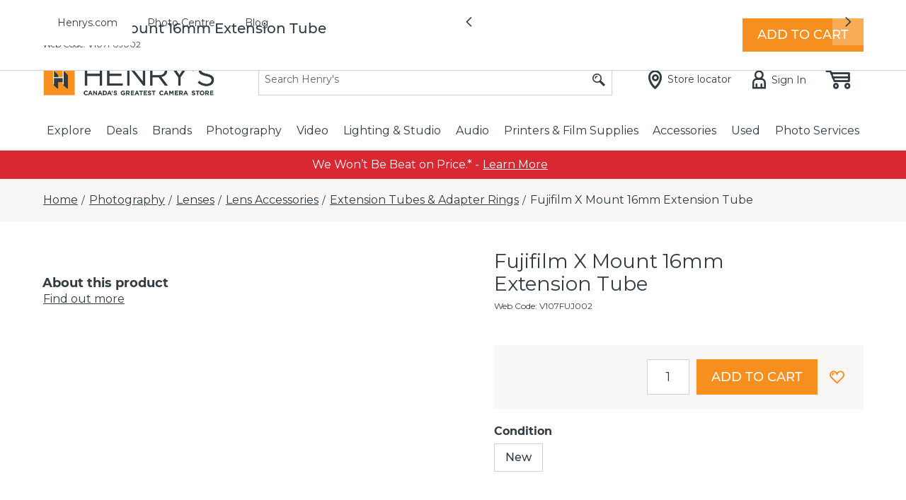

--- FILE ---
content_type: text/javascript
request_url: https://us.static.dynamics365commerce.ms/_msdyn365/_scnr/210f7f1c75b54f79a14e445e80731dc8/static/js/a74ebc7e4ec0f4b748ca.bundle.js
body_size: 1870
content:
/*! For license information please see a74ebc7e4ec0f4b748ca.bundle.js.LICENSE.txt */
"use strict";(self.webpackChunkhenrys_ecommerce=self.webpackChunkhenrys_ecommerce||[]).push([[94],{0:e=>{e.exports=React},11:e=>{e.exports=ReactDOM},1442:(e,t,n)=>{n(2);var o=n(5);function s(e,t){var n=Object.keys(e);if(Object.getOwnPropertySymbols){var o=Object.getOwnPropertySymbols(e);t&&(o=o.filter(function(t){return Object.getOwnPropertyDescriptor(e,t).enumerable})),n.push.apply(n,o)}return n}function i(e){for(var t=1;t<arguments.length;t++){var n=null!=arguments[t]?arguments[t]:{};t%2?s(Object(n),!0).forEach(function(t){(0,o.A)(e,t,n[t])}):Object.getOwnPropertyDescriptors?Object.defineProperties(e,Object.getOwnPropertyDescriptors(n)):s(Object(n)).forEach(function(t){Object.defineProperty(e,t,Object.getOwnPropertyDescriptor(n,t))})}return e}const r={modules:{},dataActions:{}};r.modules["cookie-compliance"]={c:()=>n(1443),$type:"contentModule",da:[],iNM:!0,ns:"@msdyn365-commerce-modules",n:"cookie-compliance",p:"cookie-compliance",pdp:"",md:"node_modules/@msdyn365-commerce-modules/cookie-compliance/dist/lib/modules/cookie-compliance"},window.__bindings__=window.__bindings__||{},window.__bindings__.modules=i(i({},window.__bindings__.modules||{}),r.modules),window.__bindings__.dataActions=i(i({},window.__bindings__.dataActions||{}),r.dataActions);const c={};c["@msdyn365-commerce-modules|cookie-compliance|modules|cookie-compliance|cookie-compliance"]={c:()=>n(1444),cn:"@msdyn365-commerce-modules-cookie-compliance-cookie-compliance"},window.__bindings__=window.__bindings__||{},window.__bindings__.viewDictionary=i(i({},window.__bindings__.viewDictionary||{}),c)},1443:(e,t,n)=>{n.r(t),n.d(t,{default:()=>k});n(2);var o=n(5),s=n(1),i=n(7),r=n(3),c=n(9),a=n.n(c),l=n(0);n(4);const p=e=>{let{acceptCookiesButtonText:t,acceptCookiesButtonAriaLabel:n,telemetryContent:o,onClose:s}=e;const i=(0,r.getPayloadObject)("click",o,"accept cookies"),c=(0,r.getTelemetryAttributes)(o,i);return l.createElement("button",Object.assign({type:"button",className:"ms-cookie-compliance__accept-button msc-btn","aria-label":n,onClick:s},c),t)};n(8);class m extends l.PureComponent{constructor(){super(...arguments),this._mapEditableLinks=e=>{if(!e||0===e.length)return null;const t=[];return e.forEach((e,n)=>{const o=(0,r.getPayloadObject)("click",this.props.telemetryContent,"",""),s=e.linkText?e.linkText:"";o.contentAction.etext=s;const i=(0,r.getTelemetryAttributes)(this.props.telemetryContent,o),c={ariaLabel:e.ariaLabel,className:"link",linkText:e.linkText,linkUrl:e.linkUrl.destinationUrl,openInNewTab:e.openInNewTab,role:"link",additionalProperties:i,onClick:(0,r.onTelemetryClick)(this.props.telemetryContent,o,s)};t.push(c)}),t}}render(){const e=this._mapEditableLinks(this.props.links);return l.createElement("span",{className:"ms-cookie-compliance__cta-layer"},e&&e.length>0?l.createElement(s.Links,{links:e,editProps:{onTextChange:this.props.onTextChange,requestContext:this.props.requestContext}}):null)}}function u(e,t){var n=Object.keys(e);if(Object.getOwnPropertySymbols){var o=Object.getOwnPropertySymbols(e);t&&(o=o.filter(function(t){return Object.getOwnPropertyDescriptor(e,t).enumerable})),n.push.apply(n,o)}return n}function d(e){for(var t=1;t<arguments.length;t++){var n=null!=arguments[t]?arguments[t]:{};t%2?u(Object(n),!0).forEach(function(t){(0,o.A)(e,t,n[t])}):Object.getOwnPropertyDescriptors?Object.defineProperties(e,Object.getOwnPropertyDescriptors(n)):u(Object(n)).forEach(function(t){Object.defineProperty(e,t,Object.getOwnPropertyDescriptor(n,t))})}return e}class h extends l.PureComponent{constructor(e){super(e),this.telemetryContent=(0,r.getTelemetryObject)(this.props.context.request.telemetryPageName,this.props.friendlyName,this.props.telemetry),this.handleLinkTextChange=e=>t=>{var n;null!==(n=this.props.config.actionLinks)&&void 0!==n&&n[e]&&(this.props.config.actionLinks[e].linkText=t.target.value)},this.handleContentChange=e=>{this.props.config.content=e.target.value},this.state={visible:!1},this.cookieRef=l.createRef(),this._onDismiss=this._onDismiss.bind(this)}componentDidMount(){const{context:e}=this.props;e&&e.request&&e.request.cookies&&!e.request.cookies.isConsentGiven()&&this.setState({visible:!0})}render(){const{config:e,context:t,resources:n,telemetry:o}=this.props,{acceptCookiesButtonText:r,acceptCookiesAriaLabel:c}=n,{visible:u}=this.state,h=t&&t.request&&t.request.cookies&&t.request.cookies.isConsentGiven();let k;try{k=e}catch(e){return o.error(`Something went wrong while rendering the alert module ------${e}`),l.createElement("div",null,e)}if(h&&!u)return this.props.context.telemetry.error("Cookie Compliance content is empty, module wont render."),null;if(!s.msdyn365Commerce.isBrowser)return l.createElement(l.Fragment,null);const b=d(d({},this.props),{},{onDismiss:this._onDismiss,CookieComplianceBanner:{moduleProps:this.props,className:a()("ms-cookie-compliance",k.className),ref:this.cookieRef},AlertProps:{className:"ms-cookie-compliance__container",color:"white",fade:!1},Content:{className:"ms-cookie-compliance__content"},text:k.content&&l.createElement(s.RichTextComponent,{className:"ms-cookie-compliance__text",text:k.content,editProps:{onEdit:this.handleContentChange,requestContext:this.props.context.request}}),links:i.ArrayExtensions.hasElements(k.actionLinks)&&l.createElement(m,{links:k.actionLinks,onTextChange:this.handleLinkTextChange,requestContext:this.props.context.request,telemetryContent:this.telemetryContent}),acceptButton:l.createElement(p,{onClose:this._onDismiss,acceptCookiesButtonText:r,acceptCookiesButtonAriaLabel:c,telemetryContent:this.telemetryContent})});return this.props.renderView(b)}_onDismiss(){const{context:e}=this.props;e&&e.request&&e.request.cookies&&(e.request.cookies.setConsentCookie(),location.reload()),this.setState({visible:!1})}}const k=h},1444:(e,t,n)=>{n.r(t),n.d(t,{default:()=>i});n(4);var o=n(3),s=n(0);const i=e=>{const{CookieComplianceBanner:t,AlertProps:n,Content:i,acceptButton:r,text:c,links:a}=e;return s.createElement(o.Module,Object.assign({},t),s.createElement(o.Alert,{className:n.className,color:n.color,fade:n.fade},s.createElement(o.Node,Object.assign({},i),c,a),r))}}},e=>{e.O(0,[0,6,2,3,5,4,7,8,9,10,11,12,13],()=>{return t=1442,e(e.s=t);var t});e.O()}]);
//# sourceMappingURL=a74ebc7e4ec0f4b748ca.bundle.js.map

--- FILE ---
content_type: text/javascript
request_url: https://us.static.dynamics365commerce.ms/_msdyn365/_scnr/210f7f1c75b54f79a14e445e80731dc8/static/js/3ad6a2245d6307e44d1a.bundle.js
body_size: 27134
content:
/*! For license information please see 3ad6a2245d6307e44d1a.bundle.js.LICENSE.txt */
(self.webpackChunkhenrys_ecommerce=self.webpackChunkhenrys_ecommerce||[]).push([[7],{4:(e,t,r)=>{"use strict";var i=r(36),n=r(207);i({target:"Object",stat:!0,arity:2,forced:Object.assign!==n},{assign:n})},18:(e,t,r)=>{"use strict";var i=r(36),n=r(22),o=r(170),s=r(53),a=r(33),l=r(172),c=n("".indexOf);i({target:"String",proto:!0,forced:!l("includes")},{includes:function(e){return!!~c(a(s(this)),a(o(e)),arguments.length>1?arguments[1]:void 0)}})},21:(e,t,r)=>{"use strict";var i=r(36),n=r(48),o=r(26),s=r(22),a=r(50),l=r(37),c=r(89),d=r(33),p=r(148),u=r(206),h=o.Symbol,g=h&&h.prototype;if(n&&l(h)&&(!("description"in g)||void 0!==h().description)){var m={},f=function(){var e=arguments.length<1||void 0===arguments[0]?void 0:d(arguments[0]),t=c(g,this)?new h(e):void 0===e?h():h(e);return""===e&&(m[t]=!0),t};u(f,h),f.prototype=g,g.constructor=f;var v="Symbol(description detection)"===String(h("description detection")),y=s(g.valueOf),C=s(g.toString),b=/^Symbol\((.*)\)[^)]+$/,_=s("".replace),I=s("".slice);p(g,"description",{configurable:!0,get:function(){var e=y(this);if(a(m,e))return"";var t=C(e),r=v?I(t,7,-1):_(t,b,"$1");return""===r?void 0:r}}),i({global:!0,constructor:!0,forced:!0},{Symbol:f})}},29:(e,t,r)=>{"use strict";var i=r(36),n=r(98);i({target:"Number",stat:!0,forced:Number.parseInt!==n},{parseInt:n})},46:(e,t,r)=>{"use strict";var i=r(48),n=r(26),o=r(22),s=r(125),a=r(117),l=r(72),c=r(114),d=r(165).f,p=r(89),u=r(171),h=r(33),g=r(76),m=r(115),f=r(118),v=r(57),y=r(27),C=r(50),b=r(62).enforce,_=r(209),I=r(42),P=r(136),E=r(137),w=I("match"),S=n.RegExp,k=S.prototype,x=n.SyntaxError,D=o(k.exec),N=o("".charAt),O=o("".replace),T=o("".indexOf),A=o("".slice),L=/^\?<[^\s\d!#%&*+<=>@^][^\s!#%&*+<=>@^]*>/,M=/a/g,$=/a/g,F=new S(M)!==M,q=m.MISSED_STICKY,j=m.UNSUPPORTED_Y,H=i&&(!F||q||P||E||y(function(){return $[w]=!1,S(M)!==M||S($)===$||"/a/i"!==String(S(M,"i"))}));if(s("RegExp",H)){for(var R=function(e,t){var r,i,n,o,s,d,m=p(k,this),f=u(e),v=void 0===t,y=[],_=e;if(!m&&f&&v&&e.constructor===R)return e;if((f||p(k,e))&&(e=e.source,v&&(t=g(_))),e=void 0===e?"":h(e),t=void 0===t?"":h(t),_=e,P&&"dotAll"in M&&(i=!!t&&T(t,"s")>-1,i&&(t=O(t,/s/g,""))),r=t,q&&"sticky"in M&&(n=!!t&&T(t,"y")>-1,n&&j&&(t=O(t,/y/g,""))),E&&(o=function(e){for(var t,r=e.length,i=0,n="",o=[],s=c(null),a=!1,l=!1,d=0,p="";i<=r;i++){if(t=N(e,i),"\\"===t)t+=N(e,++i);else if("]"===t)a=!1;else if(!a)switch(!0){case"["===t:a=!0;break;case"("===t:if(n+=t,"?:"===A(e,i+1,i+3))continue;D(L,A(e,i+1))&&(i+=2,l=!0),d++;continue;case">"===t&&l:if(""===p||C(s,p))throw new x("Invalid capture group name");s[p]=!0,o[o.length]=[p,d],l=!1,p="";continue}l?p+=t:n+=t}return[n,o]}(e),e=o[0],y=o[1]),s=a(S(e,t),m?this:k,R),(i||n||y.length)&&(d=b(s),i&&(d.dotAll=!0,d.raw=R(function(e){for(var t,r=e.length,i=0,n="",o=!1;i<=r;i++)t=N(e,i),"\\"!==t?o||"."!==t?("["===t?o=!0:"]"===t&&(o=!1),n+=t):n+="[\\s\\S]":n+=t+N(e,++i);return n}(e),r)),n&&(d.sticky=!0),y.length&&(d.groups=y)),e!==_)try{l(s,"source",""===_?"(?:)":_)}catch(e){}return s},B=d(S),U=0;B.length>U;)f(R,S,B[U++]);k.constructor=R,R.prototype=k,v(n,"RegExp",R,{constructor:!0})}_("RegExp")},49:(e,t,r)=>{"use strict";r.d(t,{jR:()=>vt,Hd:()=>At,F:()=>Ce,iD:()=>H,GH:()=>c,_V:()=>gt,N_:()=>nr,qF:()=>or,vO:()=>o,PW:()=>_e,$G:()=>U,HY:()=>tr,qH:()=>le,Uw:()=>d,EY:()=>rr,Ce:()=>ir,ID:()=>yt,Ne:()=>zt,CR:()=>cr,Q_:()=>ue,Rb:()=>kt,PX:()=>xt,KL:()=>Ze,Ay:()=>Wr,wV:()=>We,Dq:()=>Ke,p_:()=>ce,dl:()=>Yt,SR:()=>Gt,Le:()=>Jt,iY:()=>me,vC:()=>Xt,TF:()=>Re,I0:()=>je,v0:()=>He,Fs:()=>Qt,J6:()=>Zt,yo:()=>ar,Nz:()=>er,iz:()=>Kt,xt:()=>se,KH:()=>ve,i2:()=>Ee,HD:()=>te,$b:()=>de,y$:()=>ge,Ax:()=>ye,b2:()=>a,oS:()=>Ur,y9:()=>Lt,sM:()=>zr,jF:()=>oe,nl:()=>wt,w$:()=>St,q7:()=>Vr,zK:()=>he,AY:()=>ae,hG:()=>pe,NN:()=>Ft,Zx:()=>$t});r(8);var i=r(0),n=r.n(i);class o{constructor(){this._cartCookie="_msdyn365___cart_",this._checkoutCartCookie="_msdyn365___checkout_cart_",this._accountSelectionCookie="_msdyn365___can_",this._checkoutCartKeyPrefix="checkout",this._buildVersion="00-0000",this._env="development",this._commerceApiSetting={},this._themeRegistration={themes:{},styles:{}},this._imageSettings={imageSettings:{},gridSettings:{}},this._themeSettings={},this._themeModules=[],this._initialLoadCompleted=!1,this._environmentVariable={},this._isClientHydrate=!1,this._appSettings={app:{config:{},routes:{}},msdyn365:{config:{},routes:{},contentSecurityPolicy:{}}},this._featureNames=[],this._versionDependentFeatureInfo={},this._moduleCssStaticPaths=new Set,this.getEnvironmentVariable=e=>{let t="";if("SUBMISSIONID"===e)t="00000-00000-00000-00000-00000";return this._environmentVariable[e]||t},this.setClientHydrate=e=>{this._isClientHydrate=e},this.getAllEnvironmentVariable=()=>this._environmentVariable,this.setEnvironmentVariable=()=>{this._environmentVariable.SUBMISSIONID=process.env.SUBMISSIONID||""},this.setInitialLoadCompleted=e=>{this._initialLoadCompleted=e},this.setThemeRegistration=e=>{this._themeRegistration=e},this.setThemeModules=e=>{this._themeModules=e},this.createComponent=(e,t)=>r=>{if(!t||!t.component)throw new Error(`Component ${e} missing`);const n=t.component;return i.createElement(n,r)},this.createComponentOverride=(e,t)=>r=>{if(!t||!t.component)throw new Error(`Component ${e} missing`);const n=t.component;return i.createElement(n,r)}}get isClientHydrate(){return this._isClientHydrate}get siteCssUrl(){return this._siteCssUrl}get initialLoadCompleted(){return this._initialLoadCompleted}get CartCookie(){return this._cartCookie}get cartCookieName(){return this._cartCookie}get checkoutCartCookie(){return this._checkoutCartCookie}get accountSelectionCookie(){return this._accountSelectionCookie}get checkoutCartKeyPrefix(){return this._checkoutCartKeyPrefix}get themes(){return this._themeRegistration}get themeModules(){return this._themeModules}get buildVersion(){return this._buildVersion}get env(){return this._env}get apiSettings(){return this._commerceApiSetting}get imageSettings(){return this._imageSettings}get themeSettings(){return this._themeSettings}get appSettings(){return this._appSettings}get featureNames(){return this._featureNames}get experimentationConnector(){return this._experimentationConnector}get segmentationConnectors(){return this._segmentationConnectors}get geoLookupConnector(){return this._geoLookupConnector}get connectorCache(){return this._connectorCache}get secretManager(){return this._secretManager}get localCredentials(){return this._localCredentials}get platformSettings(){return this._platformSettings}get isBrowser(){return"undefined"!=typeof window}get resourceManager(){if(!this.isBrowser)return this._resourceManager}get renderResultCache(){return this._renderResultsCache}get getVersionDependentFeatureInfo(){return this._versionDependentFeatureInfo}get allModuleCssStaticPaths(){return this._moduleCssStaticPaths}}const s=new o,a=s;class l extends Error{constructor(e,t){super(t),this.statusCode=e,this.name=l.Name,Object.setPrototypeOf(this,l.prototype)}}l.Name="HttpException";class c extends l{constructor(e){super(302),this.location=e,this.name=c.Name,Object.setPrototypeOf(this,c.prototype)}}c.Name="HttpRedirectException";var d,p,u;!function(e){e.Draft="Draft",e.Active="Active",e.Running="Running",e.Paused="Paused",e.Archived="Archived"}(d||(d={})),function(e){e.DataFile="DataFile",e.Experiments="Experiments"}(p||(p={})),function(e){e.High="high",e.Low="low",e.Auto="auto"}(u||(u={}));var h=r(241),g=r.n(h),m=(r(4),r(6),r(2),r(812)),f=r.n(m);r(14),r(13),r(16);const v="non-script-tags",y="data-load-point",C="headStart",b="headEnd",_="bodyStart",I="bodyEnd",P="data-ms-head",E="data-append-content",w=["name","httpEquiv","charSet","itemProp","property","description","keywords"],S=["shortcut icon","icon","apple-touch-icon-precomposed","mask-icon","apple-touch-icon"],k=[v,C,b,_,I],x=new Set(["article:tag","og:description","og:image","og:image:alt","og:image:width","og:image:height","og:image:type","og:image:secure_url","og:image:url","description"]),D="title",N="base",O="meta",T="link",A={acceptCharset:"accept-charset",className:"class",htmlFor:"for",httpEquiv:"http-equiv"},L=e=>{const t="string"==typeof e.type?e.type:"",r=document.createElement(t);Object.keys(e.props).forEach(t=>{if("children"!==t&&"dangerouslySetInnerHTML"!==t){const i=A[t]||t.toLowerCase();r.setAttribute(i,e.props[t])}});const{children:i,dangerouslySetInnerHTML:n}=e.props;return r&&n?r.innerHTML=n.__html||"":r&&i&&(r.textContent="string"==typeof i?i:i.join("")),r},M=(e,t)=>{const r=t;if("SCRIPT"===r.tagName){const t=r.getAttribute(y);if("bodyStart"===t||"bodyEnd"===t||null===t)return!e}return!!e},$=(e,t,r)=>{const i=r.getAttribute(y);i&&i===t?e.prepend(r):e.appendChild(r)},F=e=>{const t={};e.tags.forEach(e=>{const r=e.type.toString(),i=t[r]||[];i.push(e),t[r]=i});const r=t.title;(e=>{let t="";if(e){const{children:r}=e.props;t="string"==typeof r?r:""}const r=window&&window.___initialData___;switch(e&&e.props["data-ms-action"]){case"format":if(r&&r.pageRoot){const e=r.pageRoot.titleTemplate;t=e.replace(/\{0\}/,t)}break;case"append":t=document.title!==t?`${document.title} ${t}`:t}document.title!==t&&(document.title=t)})(r&&r.length>0?r[0]:null);["meta","link","style","script"].forEach(e=>{((e,t)=>{const r=document.getElementsByTagName("head")[0],i=document.getElementsByTagName("body")[0];let n=Array.prototype.slice.call(r.querySelectorAll(`${e}.${P}`));if("script"===e){const e=Array.prototype.slice.call(i.querySelectorAll(`script.${P}`));n=n.concat(e)}const o=t.map(L).filter(e=>{const t=n.length;for(let r=0;r<t;r++){const t=n[r];if(t.removeAttribute("data-reactroot"),t.isEqualNode(e))return n.splice(r,1),!1;if("SCRIPT"===t.nodeName&&(t.innerHTML===e.innerHTML||t.getAttribute("src")===e.getAttribute("src")))return n.splice(r,1),!1}return!0});n.forEach(e=>e.parentNode&&e.parentNode.removeChild(e)),o.filter(e=>M(!0,e)).forEach(e=>{$(r,C,e)}),o.filter(e=>M(!1,e)).forEach(e=>{$(i,_,e)})})(e,t[e]||[])})};function q(e){return e}const j=f()(function(e){const t=e.map(e=>e.children).reduce((e,t)=>t instanceof n().createElement||Array.isArray(t)?e.concat(n().Children.toArray(t)):e.concat(t),[]).reverse().filter(Boolean).filter(function(){const e=new Set,t=new Set,r=new Set,i={};return o=>{const s=o;if(s instanceof n().createElement&&s.key){if(e.has(s.key))return!1;e.add(s.key)}switch(s.type){case D:case N:if(t.has(s.type))return!1;t.add(s.type);break;case O:for(let e=0;e<w.length;e++){const t=w[e];if(s.props[t])if("charSet"===t){if(r.has(t))return!1;r.add(t)}else{const e=s.props[t],r=i[t]||new Set;if(r.has(e)&&!x.has(e))return!1;r.add(e),i[t]=r}}break;case T:t.add(s.type)}return!0}}()).reverse(),r=[];t.forEach((e,t)=>{const i=e;if(i.type===O)for(let e=0;e<r.length;++e)if(r[e].props.name===i.props.name&&(r[e].props[E]||i.props[E]))return void(r[e]=n().cloneElement(r[e],{content:`${r[e].props.content}, ${i.props.content}`}));const o=(i.props&&i.props.className?`${i.props.className} `:"")+P,s=i.key||t;r.push(n().cloneElement(i,{key:s,className:o}))});const i={};for(let e=0;e<k.length;e++)i[k[e]]=[];let o=!1;return r.forEach(e=>{if("script"===e.type)switch(e.props[y]){case C:i[C].push(e);break;case b:i[b].push(e);break;case _:i[_].push(e);break;default:i[I].push(e)}else"script"!==e.type&&(-1!==S.indexOf(e.props.rel)&&(o=!0),i[v].push(e))}),{tags:r,nonScriptTags:i[v],scriptTags:{headStart:i[C],headEnd:i[b],bodyStart:i[_],bodyEnd:i[I]},hasFavIcon:o}},function(e){(e=>{F(e)})(e)},q),H=(R=j(()=>null),B=class extends i.Component{static set canUseDOM(e){R.canUseDOM=e}shouldComponentUpdate(e){return!g()(this.props,e)}render(){return a.isBrowser?n().createElement(n().Fragment,null):n().createElement(R,Object.assign({},this.props))}},B.peek=()=>R.peek(),B.rewind=()=>{let e=R.rewind();return e||(e={tags:[],nonScriptTags:[],scriptTags:{headStart:[],headEnd:[],bodyStart:[],bodyEnd:[]},hasFavIcon:!1}),e},B);var R,B;const U=e=>{const t=(0,i.useRef)(null);return(0,i.useEffect)(()=>{if(t.current){const{id:r,error:i,message:n,typeName:o}=e,s={id:r,error:i&&i.toString(),message:n,typeName:o,slotId:e.slotId,parentId:e.parentId};t.current.innerHTML=`\x3c!-- ${JSON.stringify(s,null,4)} --\x3e`}},[]),(0,i.useMemo)(()=>n().createElement("div",Object.assign({className:"card-body",style:{color:"#fff",backgroundColor:"#6c757d",textAlign:"center"},role:"button","data-ft":"setting-icon",id:e.id},e.renderModuleAttributes(e)),n().createElement("div",{ref:t,style:{display:"none"}}),n().createElement("p",{className:"card-text"},n().createElement("i",{className:"ms-Icon ms-Icon--EditCreate"}),e.resources.clickToConfigure)),[e])};var z=r(9),V=r.n(z);class W extends i.PureComponent{constructor(e){super(e)}render(){return i.createElement("div",{className:V()(W._emptyImageClassName,this.props.className)})}}W._emptyImageClassName="msc-empty_image";class K extends i.PureComponent{constructor(e){super(e)}render(){return i.createElement("div",{className:V()(K._loadingImageClassName,this.props.className)})}}K._loadingImageClassName="msc-loading_image";var Y=r(45),G=r(5),J=(r(21),r(18),r(54),r(55),r(24),r(25),r(23),r(11)),X=r.n(J),Q=(r(97),r(61));r(821);function Z(e,t){var r=Object.keys(e);if(Object.getOwnPropertySymbols){var i=Object.getOwnPropertySymbols(e);t&&(i=i.filter(function(t){return Object.getOwnPropertyDescriptor(e,t).enumerable})),r.push.apply(r,i)}return r}function ee(e){for(var t=1;t<arguments.length;t++){var r=null!=arguments[t]?arguments[t]:{};t%2?Z(Object(r),!0).forEach(function(t){(0,G.A)(e,t,r[t])}):Object.getOwnPropertyDescriptors?Object.defineProperties(e,Object.getOwnPropertyDescriptors(r)):Z(Object(r)).forEach(function(t){Object.defineProperty(e,t,Object.getOwnPropertyDescriptor(r,t))})}return e}const te=e=>!e||Object.keys(e).length<=0,re=/[<>\/\u2028\u2029]/g,ie={"<":"\\u003C",">":"\\u003E","/":"\\u002F","\u2028":"\\u2028","\u2029":"\\u2029"},ne=e=>ie[e],oe=e=>e.replace(re,ne),se=e=>!!(e&&e.features&&e.features.authoring_inline_edit&&e.params&&e.params.isEditor),ae=e=>{if(e){const t=parseInt(e,10);return isNaN(t)?void 0:t}},le="platform.saferendermodule",ce=(e,t)=>{let r="";t.url.staticCdnUrl&&(r+=t.url.staticCdnUrl),e.length>0&&"/"===e.charAt(0)&&(e=e.substr(1));const i=a.getEnvironmentVariable("SUBMISSIONID");return i&&"undefined"!==i?`${r}${`${i}/${e}`.replace(/\/+/g,"/")}`:`${r}${`${e}`.replace(/\/+/g,"/")}`},de=e=>{const t=e.app&&e.app.contentSecurityPolicy,r=t&&t.nonceToken;return t&&!t.disableContentSecurityPolicy&&t.enableNonce&&r},pe=function(e,t,r,i){let n=arguments.length>4&&void 0!==arguments[4]?arguments[4]:Q.$b.Information;e&&e.features&&e.features.enable_verbose_logs&&t.log(n,r,i)},ue=e=>!(!a.getVersionDependentFeatureInfo||!a.getVersionDependentFeatureInfo[e])&&a.getVersionDependentFeatureInfo[e],he=()=>{const e=ee({},console);let t=!0;t=!1,console.warn=r=>{t&&e.warn(r)}},ge=e=>{const{user:t}=e;return t.isOBORequest||!1},me=e=>{if(ve(e)){const t=(e=>{var t;const r=null==e||null===(t=e.cookies)||void 0===t?void 0:t.getAccountSelectionCookie(),i=ge(e);if(!fe(r)&&i){const e=r,t=e.split(":");return{can:t[1],isObo:!0}}return{can:void 0,isObo:!1}})(e);return t.isObo?t.can:e.user.customerAccountNumber}return e.user.customerAccountNumber},fe=e=>!!e&&(e=e.toString(),"function"==typeof e.trim&&0===(e.trim()||"").length),ve=e=>{var t;return"b2b"===(null===(t=e.apiSettings)||void 0===t||null===(t=t.channelCustomerType)||void 0===t?void 0:t.toLowerCase())},ye=e=>{var t,r;return(null===(t=e.user)||void 0===t?void 0:t.isB2b)||(null===(r=e.user)||void 0===r?void 0:r.isOBORequest)||!1};class Ce extends Error{constructor(e,t,r){super(),this.name=t||be,e instanceof Error&&(this.message=e.message,this.error=e),this.required=r,Object.setPrototypeOf(this,Ce.prototype)}}Ce.Name="EditError";const be="_MSDYN365_PROPERTY_DISABLED_",_e="_MSDYN365_PROPERTY_INIT_",Ie="ms-editable-field",Pe=(e,t,r)=>e?se(r)?`${Ie} ${t||""}`:t:se(r)?`${Ie} enabled ${t||""}`:t,Ee=e=>!!e&&(!!e.params&&e.params.isEditor);function we(e,t){var r=Object.keys(e);if(Object.getOwnPropertySymbols){var i=Object.getOwnPropertySymbols(e);t&&(i=i.filter(function(t){return Object.getOwnPropertyDescriptor(e,t).enumerable})),r.push.apply(r,i)}return r}function Se(e){for(var t=1;t<arguments.length;t++){var r=null!=arguments[t]?arguments[t]:{};t%2?we(Object(r),!0).forEach(function(t){(0,G.A)(e,t,r[t])}):Object.getOwnPropertyDescriptors?Object.defineProperties(e,Object.getOwnPropertyDescriptors(r)):we(Object(r)).forEach(function(t){Object.defineProperty(e,t,Object.getOwnPropertyDescriptor(r,t))})}return e}const ke=e=>{const[t,o]=n().useState(),s=e.disabled?{}:{onKeyPress:t=>{13===t.charCode&&e.onChange&&(t.preventDefault(),e.onChange(t))},onDoubleClick:e.onChange,onMouseOver:e.onMouseOver,onFocus:e.onFocus,onBlur:e.onBlur,onMouseOut:e.onMouseOut,tabIndex:0},a=Se(Se({},e.fieldProps),{},{editProps:void 0});if(e.fieldProps.src!==nt||e.fieldProps["data-src"]&&e.fieldProps["data-src"]!==nt||(a.height="1px"),(0,i.useEffect)(()=>{a.placeholderConfig&&e.requestContext&&Ee(e.requestContext)&&r.e(22).then(r.bind(r,1801)).then(e=>{var t;let r;switch(null===(t=a.placeholderConfig)||void 0===t?void 0:t.name){case e.DEFAULT_PLACEHOLDER:case e.LARGE_IMAGE_PLACEHOLDER:r=e.default.largePicturePlaceholder;break;case e.SMALL_IMAGE_PLACEHOLDER:r=e.default.smallPicturePlaceholder;break;case e.TEST_PLACEHOLDER:r=e.default.testPlaceholder;break;default:r=e.default.largePicturePlaceholder}o(()=>e=>n().createElement(r,Object.assign({},e)))})},[a.placeholderConfig]),a.placeholderConfig&&e.requestContext&&Ee(e.requestContext)){const r={display:"flex",backgroundColor:"#F2F2F2",alignItems:"center",width:a.placeholderConfig.svgConfig&&a.placeholderConfig.svgConfig.width||"100%",height:a.placeholderConfig.svgConfig&&a.placeholderConfig.svgConfig.height||"100%"},i={margin:"0 auto",display:"block"},o={style:i};return n().createElement("div",Object.assign({style:r},s,{className:Pe(e.disabled,e.fieldProps.className,e.requestContext)}),t&&t(o))}return a.imageFallbackOptimize?n().createElement("div",null,n().createElement("img",Object.assign({},a,s,{className:`${Pe(e.disabled,e.fieldProps.className,e.requestContext)} msc-img_fallback_optimize`},e.fieldProps.additionalProperties||{}))):n().createElement("img",Object.assign({},a,s,{className:Pe(e.disabled,e.fieldProps.className,e.requestContext)},e.fieldProps.additionalProperties||{}))};var xe=r(663),De=r.n(xe);let Ne;class Oe extends i.Component{constructor(e){var t;super(e),this.state={displayHtml:e.fieldProps.text},null!==(t=this.props.requestContext)&&void 0!==t&&null!==(t=t.params)&&void 0!==t&&t.isEditor&&r.e(154).then(r.t.bind(r,1800,23)).then(e=>{e&&e.default&&(Ne=e.default)}),this._onChange=this._onChange.bind(this),this._onBlur=this._onBlur.bind(this),this._onFocus=this._onFocus.bind(this),this.isEmpty=!1}UNSAFE_componentWillReceiveProps(e){this.props.fieldProps.text!==e.fieldProps.text&&(this.isEmpty=this._isTextEmpty(e.fieldProps.text),this.state={displayHtml:this._getDisplayText(e.fieldProps.text)})}render(){return this.props.disabled?this.props.fieldProps.text?n().createElement(De(),{html:this.state.displayHtml,tagName:this.props.fieldProps.tag,disabled:!0,onChange:this._onChange,className:Pe(!0,this.props.fieldProps.className,this.props.requestContext)}):null:n().createElement(De(),Object.assign({html:this.state.displayHtml,tagName:this.props.fieldProps.tag,disabled:!1,onChange:this._onChange||this._onChange,onFocus:this.props.onFocus||this._onFocus,onBlur:this.props.onBlur||this._onBlur,onMouseOver:this.props.onMouseOver,onMouseOut:this.props.onMouseOut,className:Pe(!1,this.props.fieldProps.className,this.props.requestContext)},this.props.fieldProps.additionalProperties||{}))}_onChange(e){if(this.props.onChange){const t=this.props.type===Fe.Text||this.props.type===Fe.Link?e.currentTarget.innerText:e.target.value;this.isEmpty=this._isTextEmpty(t),this.setState({displayHtml:this.isEmpty?"":t}),e.target.value=t,this.props.onChange(e)}}_onFocus(e){const t=this._getDisplayText(this.props.fieldProps.text);this.isEmpty&&this.props.fieldProps.required&&"Click to Edit"===t&&this.setState({displayHtml:" "})}_onBlur(e){this.isEmpty&&this.props.fieldProps.required&&this.setState({displayHtml:this._getDisplayText(this.props.fieldProps.text)})}_getDisplayText(e){return this.props.fieldProps.required&&this.isEmpty?this.props.placeholderText||"Click to Edit":e}_isTextEmpty(e){if(Ne){const t=Ne.sanitize(e,{ALLOWED_TAGS:[]}).replace(/\n/,"");return""===t}return!1}}const Te=e=>n().createElement("a",Object.assign({key:e.fieldProps.key,className:e.fieldProps.className,role:e.fieldProps.role,title:e.fieldProps.title||e.fieldProps.text,href:e.fieldProps.href,"aria-label":e.fieldProps.ariaLabel,target:e.fieldProps.openInNewTab?"_blank":void 0,onClick:t=>{e.disabled||t.preventDefault(),e.fieldProps.onClick&&e.fieldProps.onClick(t)}},e.fieldProps.additionalProperties||{}),n().createElement(Oe,Object.assign({},e,{fieldProps:{text:e.fieldProps.text||"",tag:e.fieldProps.linkTag,className:e.fieldProps.innerClassName}}))),Ae=e=>{var t;const r=e.disabled?{}:{onKeyPress:t=>{13===t.charCode&&e.onChange&&(t.preventDefault(),e.onChange(t))},onDoubleClick:e.onChange,onMouseOver:e.onMouseOver,onFocus:e.onFocus,onBlur:e.onBlur,onMouseOut:e.onMouseOut,tabIndex:0},i=null===(t=e.editPropKey)||void 0===t?void 0:t.id;return n().createElement("div",Object.assign({key:i},r,{role:e.fieldProps.role||"presentation",className:Pe(e.disabled,e.fieldProps.className,e.requestContext)}),e.fieldProps.children)};function Le(e,t){var r=Object.keys(e);if(Object.getOwnPropertySymbols){var i=Object.getOwnPropertySymbols(e);t&&(i=i.filter(function(t){return Object.getOwnPropertyDescriptor(e,t).enumerable})),r.push.apply(r,i)}return r}function Me(e){for(var t=1;t<arguments.length;t++){var r=null!=arguments[t]?arguments[t]:{};t%2?Le(Object(r),!0).forEach(function(t){(0,G.A)(e,t,r[t])}):Object.getOwnPropertyDescriptors?Object.defineProperties(e,Object.getOwnPropertyDescriptors(r)):Le(Object(r)).forEach(function(t){Object.defineProperty(e,t,Object.getOwnPropertyDescriptor(r,t))})}return e}const $e="__MSDYN365_WYSIWYG_INIT__";var Fe;!function(e){e[e.Text=0]="Text",e[e.RichText=1]="RichText",e[e.Image=2]="Image",e[e.Video=3]="Video",e[e.Link=4]="Link"}(Fe||(Fe={}));class qe extends n().Component{constructor(e){super(e),this._fireClientDataUpdateEventForImagePlaceholder=e=>{if(!e.imagePropertyName||!e.moduleId)return;const t=window._msdyn365.authoringHelper.getDisabledProperties(e.moduleId);if((t||[]).length>0){if(1===t.length&&"*"===t[0])return;const r=e.imagePropertyName;if(t.filter(e=>r===e||r.startsWith(`${e}.`)).length>0)return}document.dispatchEvent(new CustomEvent("_msdyn365_client_data_update",{detail:{moduleId:e.moduleId,property:[e.imagePropertyName]}}))},this._onChangeHandler=this._onChangeHandler.bind(this),this._isRequired=!1;let t=e.disabled||!0;this.props.fieldProps.placeholderConfig&&(t=!1),this.state={isDisabled:t}}componentDidMount(){this._checkDisabledStatus()}UNSAFE_componentWillReceiveProps(e){this._checkDisabledStatus()}render(){var e;const t=this.props,r=!this.state.isDisabled,i=(null===(e=t.requestContext)||void 0===e||null===(e=e.query)||void 0===e?void 0:e.testCafe)||!1;switch(t.type){case Fe.Text:case Fe.RichText:return t.fieldProps.required=this._isRequired||i,n().createElement(Oe,Object.assign({disabled:!r},t,{onChange:this._onChangeHandler}));case Fe.Image:return n().createElement(ke,Object.assign({disabled:!r},t,{onChange:this._onChangeHandler}));case Fe.Video:const e=Me(Me({},this.props),{},{disabled:!r,onChange:this._onChangeHandler});return e.fieldProps.children?n().createElement(Ae,Object.assign({},e)):null;case Fe.Link:return n().createElement(Te,Object.assign({type:Fe.Link},t,{disabled:!r,onChange:this._onChangeHandler}));default:return null}}_onChangeHandler(e){try{var t;const r=null==e?void 0:e.target,i=null==r?void 0:r.value;if(null!==(t=this.props)&&void 0!==t&&null!==(t=t.fieldProps)&&void 0!==t&&t.placeholderConfig&&i!==$e)return void this._fireClientDataUpdateEventForImagePlaceholder(this.props.fieldProps.placeholderConfig);if(this.props.onChange){const t=e;this.props.onChange(t)}if(this.props.editPropKey){const t=this.props.editPropKey,r=e.target;t.$type=r.value}}catch(e){e instanceof Ce&&(e.name===be?this._updateStatus(!0):e.name===_e&&(this._updateStatus(!1),this._isRequired=!!e.required))}}_checkDisabledStatus(){se(this.props.requestContext)&&this._onChangeHandler({target:{value:$e}})}_updateStatus(e){e!==this.state.isDisabled&&this.setState({isDisabled:e})}}r(151);const je=e=>e&&((e.xl?"xl":e.lg&&"lg")||e.md&&"md"||e.sm&&"sm"||e.xs&&"xs")||"xl",He=(e,t,r,i)=>{const n=e[r],o=n&&n.w;if(!o)return{};const s=[t.viewports.xl&&e.xl&&e.xl.w,t.viewports.lg&&e.lg&&e.lg.w,t.viewports.md&&e.md&&e.md.w,t.viewports.sm&&e.sm&&e.sm.w,t.viewports.xs&&e.xs&&e.xs.w].filter(Boolean).find(e=>e&&e<o);return{max:r!==i?o:void 0,min:s?s+1:s}},Re=(e,t,r,i,n,o)=>{if(!e)return"";if(e.startsWith("svg."))return e;try{let s;ze(n,o,e)?(e=Ve(o,e),s=t&&t.qe?t.qe:""):(t&&t.q?s=t.q:(s="m=6",t&&t.w&&t.h&&(s=`${s}&w=${t.w}&h=${t.h}`),r&&r.quality&&(s=`${s}&q=${r.quality}`)),r&&s&&s.length>0&&(s=Ue(s,r)));const a=new URL(e);if(a.search?a.search+=`&${s}`:a.search+=s,i){const e=a.searchParams;e.has("w")&&e.delete("w"),e.has("h")&&e.delete("h")}return a.href}catch(t){return e}},Be=(e,t,r,i,n,o,s)=>{var a;if(!(r&&e&&i&&i.viewports&&i.viewports[n]))return;const l=((e,t,r,i)=>{const{max:n,min:o}=He(e,t,r,i);return((e,t)=>`${t?`(min-width:${t}px)${e?" and ":""}`:""}${e?`(max-width:${e}px)`:""}`)(n,o)})(t,i,n,o);if(!l)return;const c=Re(e,i.viewports[n],i,void 0,null==s?void 0:s.externalProvider,null==s||null===(a=s.requestContext)||void 0===a?void 0:a.apiSettings);return c?{media:l,srcSet:c}:void 0},Ue=(e,t)=>{const r=new URLSearchParams(e);return t.mode&&r.set("m",t.mode.toString()),t.backgroundColor&&(r.set("b",t.backgroundColor),r.has("f")&&"jpg"===r.get("f")||r.set("f","jpg")),t&&t.cropFocalRegion&&r.set("cropfocalregion","true"),r.toString()},ze=(e,t,r)=>{const i=(null==t?void 0:t.externalCmsBaseUrls)&&(null==t?void 0:t.externalCmsBaseUrls.sitecore);return!!(e&&"sitecore"===e||i&&r.includes(i))},Ve=(e,t)=>{const r=(null==e?void 0:e.externalCmsBaseUrls)&&(null==e?void 0:e.externalCmsBaseUrls.sitecore);let i=null==e?void 0:e.baseImageUrl;if(r&&t.includes(r)&&r===i){const e=decodeURIComponent(t.replace(i,"")),r=e.replace(/[^a-zA-Z\/\d_.\?=]/g,"!");return i=Ye(i,r),i.concat(r)}return t},We=(e,t)=>{if(t){if(t.startsWith("http"))return t;const r=Ye(e.baseImageUrl,t),i=r.concat(t);return ze(void 0,e,i)?Ve(e,i):r.concat(encodeURIComponent(t))}},Ke=(e,t)=>{if(t){if(t.startsWith("http"))return t;if(!e.imageResizerEndPoint)return;const r=Ye(e.imageResizerEndPoint,t),i=r.concat(t);return ze(void 0,e,i)?Ve(e,i):r.concat(encodeURIComponent(t))}},Ye=(e,t)=>e.endsWith("/")||t.startsWith("/")?e:e.concat("/");var Ge=r(30),Je=r.n(Ge),Xe=r(158),Qe=r.n(Xe);const Ze=(e,t,r,i)=>{if(!e)return null;const n={viewports:{xs:{width:800,height:600},sm:{width:1200,height:900},md:{width:1600,height:900},lg:{width:1600,height:700},xl:{width:1600,height:700}}};if(i&&i.modules&&t&&r){const o=i.modules[e];if(o){const e=o.properties[t];if(e){const t=Je()(e.properties,[r],{properties:n}).properties;n.viewports=Qe()(t)}}}return Object.keys(n.viewports).forEach(e=>{const t=e;n.viewports[t].height&&(n.viewports[t].h=n.viewports[t].h||n.viewports[t].height,delete n.viewports[t].height),n.viewports[t].width&&(n.viewports[t].w=n.viewports[t].w||n.viewports[t].width,delete n.viewports[t].height)}),n.viewports},et=["src","className","image","imageSettings","binaryHash","altText","quality","focalRegion","cropRegions","description","fileName","fileSize","imageStyle","isLocalizable","isDecorativeImage","orientation","_links"],tt=["loadFailureBehavior","pictureAttributes","gridSettings","fallBackSrc"];function rt(e,t){var r=Object.keys(e);if(Object.getOwnPropertySymbols){var i=Object.getOwnPropertySymbols(e);t&&(i=i.filter(function(t){return Object.getOwnPropertyDescriptor(e,t).enumerable})),r.push.apply(r,i)}return r}function it(e){for(var t=1;t<arguments.length;t++){var r=null!=arguments[t]?arguments[t]:{};t%2?rt(Object(r),!0).forEach(function(t){(0,G.A)(e,t,r[t])}):Object.getOwnPropertyDescriptors?Object.defineProperties(e,Object.getOwnPropertyDescriptors(r)):rt(Object(r)).forEach(function(t){Object.defineProperty(e,t,Object.getOwnPropertyDescriptor(r,t))})}return e}const nt="[data-uri]",ot="svg.",st="fileName",at=e=>{const t=e.editProps&&e.editProps.requestContext;return Ee(t)&&(e=>!!e&&e.features&&e.features.enableDefaultPlaceholder)(t)};class lt extends i.PureComponent{constructor(e){var t,n,o;super(e),t=this,this.getSVGConfig=(e,t)=>{const r=t&&t.h||e.height,i=t&&t.w||e.width;return it(it(it({},r&&{height:r}),i&&{width:i}),this.getPlaceholderAspectRatio(this.state.src)&&{preserveAspectRatio:this.getPlaceholderAspectRatio(this.state.src)})},this.getSrcImage=e=>{let t="";if(e.src&&e.fallBackSrc&&(r=e.src,/^(http|https):\/\/(\w+:{0,1}\w*@)?(\S+)(:[0-9]+)?(\/|\/([\w#!:.?+=&%@!\-\/]))?$/.test(r))){const r=new URL(e.src),i=new URL(e.fallBackSrc),n=new URLSearchParams(r.search),o=new URLSearchParams(i.search);t=e.src.includes("search")&&o.has(st)&&n.has(st)?`${e.src}&fallback=${this.convertToMultipleExtensions(o.get(st))}`:e.src}else t=e.src;var r;return t},this.convertToMultipleExtensions=e=>{const t=["jpg","png","webp"],r=e.split(".",1);if(r.length>0){const[e]=r;return t.map(t=>`${e}.${t}`).join(",")}return e},this.defaultImage=(e,t,r,n,o,s)=>{var a,l,c;const{src:d,className:p,image:u,imageSettings:h,binaryHash:g,altText:m,quality:f,focalRegion:v,cropRegions:y,description:C,fileName:b,fileSize:_,imageStyle:I,isLocalizable:P,isDecorativeImage:E,orientation:w,_links:S}=t,k=(0,Y.A)(t,et),x=this.props.className||"",D=r?x?`${x} lazyload`:"lazyload":x;let N=n&&n.viewports;if((!N||0===Object.keys(N).length)&&this.isUsingSVGPlaceholder(this.state.src,this.props)&&this.props.editProps&&window){const e=this.props.editProps,t=e.imagePropertyName?e.imagePropertyName:void 0,r=window._msdyn365.authoringHelper&&window._msdyn365.authoringHelper.themeSettings;N=Ze(e.moduleType,e.layout,t,r)}const O=N&&N[e];let T;if(O&&Object.keys(O).length&&(delete k.width,delete k.height),this.isUsingSVGPlaceholder(this.state.src,this.props)&&this.props.editProps){T={name:this.getPlaceholderName(this.state.src)};const e=this.getSVGConfig(k,O);T.svgConfig=e,T.imagePropertyName=this.props.editProps.imagePropertyName,T.moduleId=this.props.editProps.moduleId}const A=Re(this.state.src,O,n,void 0,null==t?void 0:t.externalProvider,(null==t||null===(a=t.requestContext)||void 0===a?void 0:a.apiSettings)||(null==t||null===(l=t.editProps)||void 0===l||null===(l=l.requestContext)||void 0===l?void 0:l.apiSettings)),L=this.shouldHideOnFailure||this.props.fallBackSrc&&!this.props.bypassHideOnFailure;k.imageFallbackOptimize=this.props.imageFallbackOptimize&&(null===(c=this.props.imageSettings)||void 0===c?void 0:c.disableLazyLoad);const M=o||this.state.loadFailed||!L,$=M?{}:{visibility:"hidden"},F=this.props.parentTagToRemove;return i.createElement(qe,{type:Fe.Image,editPropKey:this.props.editProps&&this.props.editProps.key,requestContext:this.props.editProps&&this.props.editProps.requestContext,fieldProps:it(it(it(it(it(it(it({},$&&{style:$}),this.props.fallBackSrc&&{fallbacksrc:this.props.fallBackSrc}),{},{alt:this.props.altText},r?{src:nt,"data-src":A}:{src:A}),k),{},{key:"default-image",className:D,onError:this.imageFailed,onLoad:this.imageLoaded,additionalProperties:this.props.additionalProperties},T&&{placeholderConfig:T}),s&&{loadFailureBehavior:s}),F&&{parentTagToRemove:F})})},this.imageFailed=function(){t.props.fallBackSrc&&t.props.fallBackSrc===t.state.src||!t.props.fallBackSrc?t.setState({loadFailed:!0}):t.setState({src:t.props.fallBackSrc?t.props.fallBackSrc:t.props.src||""}),"function"==typeof t.props.onError&&t.props.onError(...arguments)},this.imageLoaded=function(){const e=!t.shouldHideOnFailure&&!t.props.fallBackSrc;if(e)return;const r=X().findDOMNode(t);if(r&&r.querySelector){const e=r.querySelector("img");e&&e.complete&&e.naturalWidth>1&&t.setState({loaded:!0})}},this.getSourceTag=(e,t,r,n,o)=>{const s=Be(this.state.src,this.props.gridSettings,this.props,t,e,r,o),a=t.viewports[e],l={height:null==a?void 0:a.h,width:null==a?void 0:a.w};if(s)return i.createElement("source",Object.assign({key:e},n?{"data-srcset":s.srcSet}:{srcSet:s.srcSet},s.media?{media:s.media}:{},this.props.preserveImageSpace&&l))},this.isUsingSVGPlaceholder=(e,t)=>!!e&&(e.startsWith(ot)&&at(t)),this.getPlaceholderName=e=>{const t=e.split(".");return t.length>=2?t[1]:""},this.getPlaceholderAspectRatio=e=>{const t=e.split(".");return t.length>=3?t[2]:""},this.shouldHideOnFailure=null!==(n=this.props.shouldHideOnFailure)&&void 0!==n&&n,this.state={loaded:!1,loadFailed:!1,src:this.getSrcImage(e)||""},Ee(null===(o=e.editProps)||void 0===o?void 0:o.requestContext)&&r.e(22).then(r.bind(r,1801)).then(t=>{let r=this.getSrcImage(e);!e.src&&at(e)&&(r=`${ot}${t.DEFAULT_PLACEHOLDER}`),this.setState(e=>it(it({},e),{},{src:r||""}))})}componentDidUpdate(e){this.props.src===e.src&&this.props.fallBackSrc===e.fallBackSrc||this.setState({loadFailed:!1,src:this.props.src||""})}componentDidMount(){const e=X().findDOMNode(this);if(e&&e.querySelector){const t=e.querySelector("img");if(t&&t.complete&&0===t.naturalWidth)return void(this.props.fallBackSrc&&this.props.fallBackSrc===this.state.src||!this.props.fallBackSrc?this.setState({loadFailed:!0}):this.setState({src:this.props.fallBackSrc?this.props.fallBackSrc:this.props.src||""}));t&&t.complete&&t.naturalWidth>1&&this.setState({loaded:!0})}}render(){this.props.onWillRender&&this.props.onWillRender(this.state);const e=this.props,{loadFailureBehavior:t,pictureAttributes:r={},gridSettings:n,fallBackSrc:o}=e,s=(0,Y.A)(e,tt);if(this.state.loadFailed||!this.state.src){if("hide"===t)return null;if("empty"===t)return i.createElement("div",{className:V()("msc-empty_image",s.className)})}const a=this.state.loaded,l=this.props.imageSettings||s.imageSettings,c=je(n),d=!l||!l.disableLazyLoad;if(this.isUsingSVGPlaceholder(this.state.src,this.props))return this.defaultImage(c,s,d,l);const p=l&&l.viewports&&Object.keys(l.viewports).map(e=>this.getSourceTag(e,l,c,d,s)).filter(Boolean)||[];return p.push(this.defaultImage(c,s,d,l,a,t)),i.createElement("picture",Object.assign({},r),p)}}r(29);function ct(e,t){var r=Object.keys(e);if(Object.getOwnPropertySymbols){var i=Object.getOwnPropertySymbols(e);t&&(i=i.filter(function(t){return Object.getOwnPropertyDescriptor(e,t).enumerable})),r.push.apply(r,i)}return r}function dt(e){for(var t=1;t<arguments.length;t++){var r=null!=arguments[t]?arguments[t]:{};t%2?ct(Object(r),!0).forEach(function(t){(0,G.A)(e,t,r[t])}):Object.getOwnPropertyDescriptors?Object.defineProperties(e,Object.getOwnPropertyDescriptors(r)):ct(Object(r)).forEach(function(t){Object.defineProperty(e,t,Object.getOwnPropertyDescriptor(r,t))})}return e}class pt extends i.PureComponent{constructor(e){if(super(e),this._thumbnailProps=dt({},e),e.imageSettings){var t,r,i;const n=null!==(t=e.thumbnailQuality)&&void 0!==t?t:pt._defaultThumbnailQuality,o=null!==(r=e.sizeCompressingFactor)&&void 0!==r?r:pt._defaultSizeCompressingFactor,s=null!==(i=e.minimumSizeDimensionValue)&&void 0!==i?i:pt._defaultMinimumSizeDimensionValue;this._thumbnailProps.imageSettings=dt({},e.imageSettings),this._thumbnailProps.imageSettings.viewports=dt({},e.imageSettings.viewports),this._thumbnailProps.imageSettings.quality=pt._defaultThumbnailQuality,this._thumbnailProps.imageSettings.viewports.lg=pt._updateImageDimension(this._thumbnailProps.imageSettings.viewports.lg,n,o,s),this._thumbnailProps.imageSettings.viewports.md=pt._updateImageDimension(this._thumbnailProps.imageSettings.viewports.md,n,o,s),this._thumbnailProps.imageSettings.viewports.sm=pt._updateImageDimension(this._thumbnailProps.imageSettings.viewports.sm,n,o,s),this._thumbnailProps.imageSettings.viewports.xl=pt._updateImageDimension(this._thumbnailProps.imageSettings.viewports.xl,n,o,s),this._thumbnailProps.imageSettings.viewports.xs=pt._updateImageDimension(this._thumbnailProps.imageSettings.viewports.xs,n,o,s)}this._thumbnailProps.quality=pt._defaultThumbnailQuality}static _getCompressedSize(e,t,r){let i=e.width,n=e.height;const o=Math.min(i,n),s=Math.floor(o*t),a=Math.max(s,r),l=Math.min(a,o);return i=i||l,n=n||l,i<=n&&i>l?(n=Math.floor(n*l/i),i=l):i>n&&n>l&&(i=Math.floor(i*l/n),n=l),{width:i,height:n}}static _updateImageDimension(e,t,r,i){var n;const o=e?dt({},e):{w:0,h:0};o.q=null!==(n=o.q)&&void 0!==n?n:"";const s=o.q.split("&"),a=pt._extractParameterValue(s,"w",o.w),l=pt._extractParameterValue(s,"h",o.h),{width:c,height:d}=this._getCompressedSize({width:a,height:l},r,i);return o.q=[...s.filter(e=>!(e.startsWith("q=")||e.startsWith("w=")||e.startsWith("h=")||e.startsWith("f="))),`q=${t}`,`w=${c}`,`h=${d}`,"f=jpg"].join("&"),o.h=d,o.w=c,o}static _extractParameterValue(e,t,r){const i=e.find(e=>e.startsWith(`${t}=`))||`${t}=${r}`;try{return Number.parseInt(i.split(`${t}=`)[1],10)}catch(e){return r}}render(){return i.createElement(lt,Object.assign({},this._thumbnailProps,{className:V()(pt._thumbnailClassName,this.props.className)}))}}pt._thumbnailClassName="msc-thumbnail_image",pt._defaultThumbnailQuality=10,pt._defaultSizeCompressingFactor=.25,pt._defaultMinimumSizeDimensionValue=50;var ut=r(574);class ht extends i.PureComponent{constructor(e){super(e)}renderOptimizedImageWithEvent(){return Wr.isBrowser&&Wr.isClientHydrate?i.createElement("span",{dangerouslySetInnerHTML:{__html:""}}):Wr.isBrowser?i.createElement("span",null,i.createElement(lt,Object.assign({},this.props,{src:this.props.src,className:V()(ht._mainImageClassName,this.props.className)}))):this.renderPureHtmlOptimizedImage()}renderPureHtmlOptimizedImage(){const e=ut.renderToString(i.createElement(lt,Object.assign({},this.props,{src:this.props.src,className:V()(ht._mainImageClassName,this.props.className)})));return i.createElement("span",{dangerouslySetInnerHTML:{__html:e}})}render(){var e,t;return this.props.imageFallbackOptimize&&null!==(e=this.props.imageSettings)&&void 0!==e&&e.disableLazyLoad?null!==(t=Wr.platformSettings)&&void 0!==t&&t.enableImageOptimizeEvents?this.renderOptimizedImageWithEvent():this.renderPureHtmlOptimizedImage():i.createElement(lt,Object.assign({},this.props,{src:this.props.src,className:V()(ht._mainImageClassName,this.props.className)}))}}ht._mainImageClassName="msc-main_image";class gt extends i.Component{constructor(e){var t,r,i,n,o,s,a,l,c;super(e);const d=null===(t=e.shouldUseThumbnails)||void 0===t||t,p=null===(r=null===(i=e.requestContext)||void 0===i||null===(i=i.app)||void 0===i||null===(i=i.config)||void 0===i?void 0:i.shouldUseThumbnails)||void 0===r||r;this._shouldUseThumbnails=d&&p;const u=Ee(null===(n=e.editProps)||void 0===n?void 0:n.requestContext)||(null===(o=e.imageSettings)||void 0===o?void 0:o.disableLazyLoad)||null!==(s=e.shouldSkipToMainImage)&&void 0!==s&&s,h=null!==(a=null===(l=e.requestContext)||void 0===l||null===(l=l.app)||void 0===l||null===(l=l.config)||void 0===l?void 0:l.shouldUseNewImageComponent)&&void 0!==a&&a;this._shouldSkipToMainImage=!h||u||!(null===(c=this.props.requestContext)||void 0===c||null===(c=c.features)||void 0===c||!c.disable_image_componentv2),this.state=this.getInitialState(),this.onMainImageUpdate=this.onMainImageUpdate.bind(this),this.onThumbnailImageUpdate=this.onThumbnailImageUpdate.bind(this)}getInitialState(){return{src:this.props.src||"",isLoadingPlaceholderHidden:!1,isThumbnailLoadingFinished:!1,isThumbnailLoadingFailed:!1,isThumbnailHidden:!1,isMainImageLoadingFinished:!1,isMainImageLoadingFailed:!1}}componentDidUpdate(e){this.props.src===e.src&&this.props.fallBackSrc===e.fallBackSrc||(this.setState(this.getInitialState()),this._hideThumbnailTimeout&&clearTimeout(this._hideThumbnailTimeout),this._hideLoadingPlaceholderTimeout&&clearTimeout(this._hideLoadingPlaceholderTimeout))}onMainImageUpdate(e){this.setState({isMainImageLoadingFinished:e.loaded||e.loadFailed,isMainImageLoadingFailed:e.loadFailed}),!this.state.isThumbnailHidden&&e.loaded&&this._setThumbnailHideTimeout(),!this.state.isLoadingPlaceholderHidden&&e.loaded&&this._setLoadingPlaceholderHideTimeout()}onThumbnailImageUpdate(e){this.setState({isThumbnailLoadingFinished:e.loaded||e.loadFailed,isThumbnailLoadingFailed:e.loadFailed}),!this.state.isLoadingPlaceholderHidden&&e.loaded&&this._setLoadingPlaceholderHideTimeout()}render(){return this._shouldSkipToMainImage?this._renderMainImage(!1,!0):this.state.src?i.createElement("div",{className:gt._className,key:this.state.src},this._getImageContent()):null}_getImageContent(){return this._shouldUseThumbnails?this._getImageContentWithThumbnail():this._getImageContentWithoutThumbnail()}_getImageContentWithThumbnail(){return this.state.isThumbnailLoadingFailed||this.state.isMainImageLoadingFailed?this._renderEmptyPlaceholderImage():this.state.isMainImageLoadingFinished?i.createElement(i.Fragment,null,this._renderLoadingPlaceholderImage(this.state.isLoadingPlaceholderHidden),this._renderThumbnailImage(!1,this.state.isThumbnailHidden),this._renderMainImage()):this.state.isThumbnailLoadingFinished?i.createElement(i.Fragment,null,this._renderLoadingPlaceholderImage(this.state.isLoadingPlaceholderHidden),this._renderThumbnailImage(),this._renderMainImage(!0)):i.createElement(i.Fragment,null,this._renderLoadingPlaceholderImage(),this._renderThumbnailImage(!0))}_getImageContentWithoutThumbnail(){return this.state.isMainImageLoadingFailed?this._renderEmptyPlaceholderImage():this.state.isMainImageLoadingFinished?i.createElement(i.Fragment,null,this._renderLoadingPlaceholderImage(this.state.isLoadingPlaceholderHidden),this._renderMainImage()):i.createElement(i.Fragment,null,this._renderLoadingPlaceholderImage(),this._renderMainImage(!0))}_setLoadingPlaceholderHideTimeout(){this._hideLoadingPlaceholderTimeout&&clearTimeout(this._hideLoadingPlaceholderTimeout),this._hideLoadingPlaceholderTimeout=setTimeout(()=>this.setState({isLoadingPlaceholderHidden:!0}),gt._defaultLoadingPlaceholderHidingDelay)}_setThumbnailHideTimeout(){this._hideThumbnailTimeout&&clearTimeout(this._hideThumbnailTimeout),this._hideThumbnailTimeout=setTimeout(()=>this.setState({isThumbnailHidden:!0}),gt._defaultThumbnailHidingDelay)}_renderEmptyPlaceholderImage(){return i.createElement(W,{className:V()(gt._imageClassName,this.props.className)})}_renderLoadingPlaceholderImage(){let e=arguments.length>0&&void 0!==arguments[0]&&arguments[0];return i.createElement(K,{className:V()(gt._imageClassName,e?gt._hiddenStateClassName:"",this.props.className)})}_renderThumbnailImage(){let e=arguments.length>0&&void 0!==arguments[0]&&arguments[0],t=arguments.length>1&&void 0!==arguments[1]&&arguments[1];return i.createElement(pt,Object.assign({},this.props,{src:this.state.src,key:this.state.src,className:V()(gt._imageClassName,e?gt._loadingStateClassName:"",t?gt._hiddenStateClassName:"",this.props.className),shouldHideOnFailure:!0,onWillRender:this.onThumbnailImageUpdate}))}_renderMainImage(){let e=arguments.length>0&&void 0!==arguments[0]&&arguments[0],t=arguments.length>1&&void 0!==arguments[1]&&arguments[1];return i.createElement(ht,Object.assign({},this.props,{src:this.state.src,key:this.state.src,className:V()(gt._imageClassName,e?gt._loadingStateClassName:"",this.props.className),shouldHideOnFailure:!t,onWillRender:this.onMainImageUpdate}),this.props.children)}}gt._className="msc-image-container",gt._imageClassName="msc_image",gt._loadingStateClassName="loading",gt._hiddenStateClassName="hidden",gt._defaultLoadingPlaceholderHidingDelay=300,gt._defaultThumbnailHidingDelay=3e3;var mt=r(197),ft=r.n(mt);const vt=i.createContext({actionContext:{},request:{},telemetry:{},internalTelemetry:{},cultureFormatter:{},app:{}});function yt(e){return function(t){return n().createElement(vt.Consumer,null,r=>n().createElement(e,Object.assign({},t,{context:r,telemetry:r.telemetry.setTelemetryModuleContext({moduleId:t.id,moduleType:t.typeName})(),internalTelemetry:r.internalTelemetry.setTelemetryModuleContext({moduleId:t.id,moduleType:t.typeName})(),app:r.app})))}}var Ct=r(865),bt=r.n(Ct);function _t(e,t){var r=Object.keys(e);if(Object.getOwnPropertySymbols){var i=Object.getOwnPropertySymbols(e);t&&(i=i.filter(function(t){return Object.getOwnPropertyDescriptor(e,t).enumerable})),r.push.apply(r,i)}return r}function It(e){for(var t=1;t<arguments.length;t++){var r=null!=arguments[t]?arguments[t]:{};t%2?_t(Object(r),!0).forEach(function(t){(0,G.A)(e,t,r[t])}):Object.getOwnPropertyDescriptors?Object.defineProperties(e,Object.getOwnPropertyDescriptors(r)):_t(Object(r)).forEach(function(t){Object.defineProperty(e,t,Object.getOwnPropertyDescriptor(r,t))})}return e}const Pt=e=>e&&e.value&&e["@odata.context"]?e.value:e,Et=(e,t,r,i)=>({method:t||"get",url:e,data:r,timeout:i&&i.timeout||1e4,headers:i&&i.headers||{}}),wt=async(e,t,r,i)=>{let n=Et(e,t,r,i);const o=Q.lJ.generateGuid();var s;return Q.eP.trackEvent(Q.NN,{id:o}),s=n,s.headers||(s.headers={}),s.headers["from-keystone"]="true",s.headers.oun=s.headers.oun||a.apiSettings.oun||"",s.headers.Accept=s.headers.Accept||"application/json;odata=nometadata",s.headers.ContentType=s.headers.ContentType||"application/json;odata=verbose",n=s,ft().request(n).then(e=>(Q.eP.trackEvent(Q.Lj,{statusCode:`${e.status}`,success:"true",id:o}),It(It({},e),{},{data:Pt(e.data)}))).catch(e=>(Q.eP.trackEvent(Q.Lj,{statusCode:`${e.code}`,success:"false",id:o}),e.response||{}))},St=async(e,t,r,i)=>{const n=Et(e,t,r,i),o=Q.lJ.generateGuid();return Q.eP.trackEvent(Q.NN,{id:o}),Dt(e,t,r,i,n,o)},kt=async(e,t,r,i,n)=>{const o=e.operationId;n=It({headers:{"Content-Type":"application/json","Request-Id":e.operationId}},n);const s=`${e.sitePath}/_msdyn365/api?id=${t}`,a=Et(s,r||"get",i,n);return Dt(s,r,i,n,a,o)},xt=async(e,t,r)=>{if(!t||0===t.length)throw new Error("Invalid input: atleast one identity should be specified");if(!e.operationId)throw new Error("Missing operation id");if(!(e.apiSettings&&e.apiSettings.eCommerceChannelId||r))throw new Error("Missing ecommerce channel id and no override channelId provided");const i=e.operationId,n={headers:{"Content-Type":"application/json","Request-Id":e.operationId,eCommerceChannelId:r||e.apiSettings.eCommerceChannelId,videoIdentities:t.join(","),locale:e.locale}},o=e.url.requestUrl.origin,s="/_msdyn365/api/videofiledata",a=o?`${o}${s}`:s,l=Et(a,"post",{},n);return Dt(a,"post",{},n,l,i)},Dt=async(e,t,r,i,n,o)=>{const s=n||Et(e,t,r,i),a=o||Q.lJ.generateGuid();return Q.eP.trackEvent(Q.NN,{id:a}),ft().request(s).then(e=>(Q.eP.trackEvent(Q.Lj,{statusCode:`${e.status}`,success:"true",id:a}),e)).catch(e=>(Q.eP.trackEvent(Q.Lj,{statusCode:`${e.code}`,success:"false",id:a}),e.response||{}))};var Nt=r(1795),Ot=r(1796);const Tt="numeric";class At{constructor(e,t,i){this.formatCurrency=(e,t)=>{At._validateInput(void 0===e,"formatCurrency","price"),e=e||0;try{return this.currencyFormatter||(this.currencyFormatter=this.numFormatterConstructor(this.locale,{style:"currency",currency:t||this.currencyCode})),t?this.formatNumber(+e,{style:"currency",currency:t}):this.currencyFormatter.format(+e)}catch(t){return console.error("error in creating number formatter",t),e.toString()}},this.formatNumber=(e,t)=>{At._validateInput(void 0===e,"formatNumber","value"),e=e||0;try{return this.numberFormatter||(this.numberFormatter=this.numFormatterConstructor(this.locale)),void 0!==t?this.numFormatterConstructor(this.locale,t).format(e):this.numberFormatter.format(e)}catch(t){return console.error("error creating number formatter",t),e.toString()}},this.formatDate=(e,t)=>{At._validateInput(!e,"formatDate","date");try{return this.dateFormatter||(this.dateFormatter=this.dateFormatterConstructor(this.locale)),"string"==typeof e&&(e=new Date(e)),void 0!==t?this.dateFormatterConstructor(this.locale,t).format(e):this.dateFormatter.format(e)}catch(t){return console.error("error creating date formatter",t),e.toString()}},this.formatTime=(e,t)=>{At._validateInput(!e,"formatTime","time");try{return this.timeFormatter||(this.timeFormatter=this.dateFormatterConstructor(this.locale,{hour:Tt,minute:Tt})),"string"==typeof e&&(e=new Date(e)),void 0!==t?(t.hour="numeric",t.minute="numeric",this.dateFormatterConstructor(this.locale,t).format(e)):this.timeFormatter.format(e)}catch(t){return console.error("error creating date formatter",t),e.toString()}},At._validateInput(!e,"CultureInfoFormatter","locale"),At._validateInput(!t,"CultureInfoFormatter","currencyCode"),this.locale=e,this.currencyCode=t,this.queryString=i;const n=this.queryString&&this.queryString.load_intl_polyfills;function o(e){Intl.NumberFormat=e.NumberFormat,Intl.DateTimeFormat=e.DateTimeFormat}if(!(0,Ot.A)(this.locale)||n)if(void 0!==process.env.JEST_WORKER_ID){const e=r(879);o(e)}else o(IntlPolyfill);this.numFormatterConstructor=(0,Nt.A)(Intl.NumberFormat),this.dateFormatterConstructor=(0,Nt.A)(Intl.DateTimeFormat)}static _validateInput(e,t,r){if(e)throw new Error(`${Q.n8}: ${(0,Q.AN)(t,r)}`)}}r(587);function Lt(){let e=arguments.length>0&&void 0!==arguments[0]?arguments[0]:"",t=arguments.length>1&&void 0!==arguments[1]?arguments[1]:"-",r=arguments.length>2&&void 0!==arguments[2]?arguments[2]:{},i=arguments.length>3?arguments[3]:void 0;const n=a.platformSettings&&a.platformSettings.enableUrlLocalization||r.enableUrlLocalization?e:i||e;return r.enableUrlEncoding||a.platformSettings&&a.platformSettings.enableUrlEncoding?encodeURIComponent(n.toLowerCase().replace(/[\s&*!()']+/g,"-").trim().replace(/\-+/g,"-").replace(/^\-+|\-+$/g,"").replace(/[\+]+/g,"-")):n.toLowerCase().replace(/[^a-z0-9\-_]+/g," ").trim().replace(/\s+/g,t)}const Mt=(e,t)=>{const r=Math.sign(e.localeCompare(t,void 0,{numeric:!0,sensitivity:"base"}));return r},$t=(e,t)=>{const r=Mt(e,t);return-1===r},Ft=(e,t)=>{const r=Mt(e,t);return 1===r||0===r};function qt(e,t){var r=Object.keys(e);if(Object.getOwnPropertySymbols){var i=Object.getOwnPropertySymbols(e);t&&(i=i.filter(function(t){return Object.getOwnPropertyDescriptor(e,t).enumerable})),r.push.apply(r,i)}return r}var jt;!function(e){e.Published="published",e.CheckedOut="checkedout",e.CheckedIn="checkedin",e.InProgress="inprogress",e.True="true",e.One="1"}(jt||(jt={}));const Ht=["locale","market","sitepath","hostoverride","preview","domain","catalogid"],Rt=(e,t)=>{if(!e)return"";if(e.categories){const r=Zt(t&&t.requestContext);return e.categories.map(e=>`/${Lt(e.Name,void 0,r,e.NeutralizedName)}`).join("")}return e.category?e.category.Slug:""},Bt={category:(e,t)=>`${Rt(e,t)}${(e=>{if(e){if(e.categories)return`/${e.categories[e.categories.length-1].RecordId}.c`;if(e.category)return`/${e.category.RecordId}.c`}return""})(e)}`,product:(e,t)=>`${Rt(e,t)}${((e,t)=>{if(e){if(e.product&&""!==e.product.Name){const r=Zt(t&&t.requestContext);return`/${Lt(e.product.Name,void 0,r,e.product.NeutralizedName)}/${e.product.RecordId}.p`}if(e.product)return`/${e.product.RecordId}.p`}return""})(e,t)}`,list:(e,t)=>{const r=Zt(t&&t.requestContext);return e&&e.list?`/${Lt(e.list.Name,void 0,r,e.list.NeutralizedName)}.l`:""}},Ut=e=>("/"!==e[0]&&(e=`/${e}`),"/"===e[e.length-1]&&(e=e.slice(0,-1)),e),zt=(e,t,r,i)=>{if(e&&t&&(t.preview||t.domain||t.catalogid)){const n=Object.keys(t).map(e=>{if(-1!==Ht.indexOf(e)){const n=t[e];if("catalogid"===e.toLowerCase()&&i)return"";if("preview"===e.toLowerCase()&&!Object.values(jt).includes(n.toLowerCase()))return"";if("domain"===e){const t=((e,t)=>t?e!==t?e:void 0:e)(n,r);return t?`${e}=${t}`:""}return`${e}=${n}`}return""}).filter(Boolean).join("&");return n.length?`${e}${-1===e.indexOf("?")?"?":"&"}${n}`:e}return e||""},Vt=(e,t,r)=>{var i,n,o,s;const a=function(e){for(var t=1;t<arguments.length;t++){var r=null!=arguments[t]?arguments[t]:{};t%2?qt(Object(r),!0).forEach(function(t){(0,G.A)(e,t,r[t])}):Object.getOwnPropertyDescriptors?Object.defineProperties(e,Object.getOwnPropertyDescriptors(r)):qt(Object(r)).forEach(function(t){Object.defineProperty(e,t,Object.getOwnPropertyDescriptor(r,t))})}return e}({},t&&t.requestContext&&t.requestContext.query)||{};var l;(null!==(i=t.requestContext)&&void 0!==i&&null!==(i=i.user)&&void 0!==i&&i.isB2b&&r&&(a.catalogid=r),null!==(n=t.requestContext)&&void 0!==n&&null!==(n=n.user)&&void 0!==n&&n.isB2b&&(a.catalogid&&"0"!==a.catalogid||null!==(o=t.requestContext)&&void 0!==o&&null!==(o=o.user)&&void 0!==o&&o.catalogId&&"0"!==t.requestContext.user.catalogId))?a.catalogid=a.catalogid||(null===(l=t.requestContext)||void 0===l||null===(l=l.user)||void 0===l?void 0:l.catalogId)||"":delete a.catalogid;return zt(e,a,null==t||null===(s=t.requestContext)||void 0===s||null===(s=s.url)||void 0===s||null===(s=s.requestUrl)||void 0===s?void 0:s.hostname)};function Wt(e,t,r,i){let n="";return e&&("function"==typeof e&&(e=e(r,t)),n=((e,t)=>{const r=t&&t.requestContext&&t.requestContext.sitePath;return r&&e.unshift(r),e})([e],t).map(Ut).join("")),Vt(n,t,i)}const Kt=function(e,t){let r,i=arguments.length>2&&void 0!==arguments[2]?arguments[2]:{},n=arguments.length>3?arguments[3]:void 0;if(Bt[e])return Wt(Bt[e],t,i,n);const o=t&&t.requestContext;if(o){if(r=o.query&&o.query[e],r)return Wt(r,t,i,n);const s=o.app&&o.app.routes;if(s){const r=s[e];if(r&&"object"==typeof r)return Vt(r.destinationUrl,t,n);if(r&&"string"==typeof r)return Wt(r,t,i,n)}}return Wt(e,t,i,n)},Yt=e=>{let t=0;if(ye(e)){var r,i;const n=(null===(r=e.query)||void 0===r?void 0:r.catalogid)||(null===(i=e.user)||void 0===i?void 0:i.catalogId)||"0";t=Number(n)||0}return t},Gt=(e,t)=>{let r=0;if(ye(e)){const n=(i=null==e?void 0:e.rcsuVersion,!(!i||"string"!=typeof i||!Ft(i,"9.35.22007.2")));r=n?Yt(e):t}var i;return r},Jt=(e,t)=>{const r=[],i=[];return e&&e.Segments&&e.Segments.map(e=>{i.push({Name:e.CategoryName||"",RecordId:e.CategoryId||""});const n={categories:i};r.push({Name:e.CategoryName,Url:Kt("category",t,n)||""})}),r},Xt=(e,t)=>{let r;return e&&t&&t.length>0&&(r=t.find(t=>t.Language.toLowerCase()===e.toLowerCase())),r&&r.Text},Qt=e=>({enableUrlEncoding:e&&e.requestContext.features&&e.requestContext.features.enableUrlEncoding||!1,enableUrlLocalization:e&&e.requestContext.features&&e.requestContext.features.enableUrlLocalization||!1}),Zt=e=>({enableUrlEncoding:e&&e.features&&e.features.enableUrlEncoding||!1,enableUrlLocalization:e&&e.features&&e.features.enableUrlLocalization||!1});function er(e){return e?{__html:e}:void 0}class tr extends i.Component{constructor(e){super(e),this.render=()=>i.createElement(qe,{onChange:this.props.editProps?this.props.editProps.onEdit:this.onEdit,requestContext:this.props.editProps&&this.props.editProps.requestContext,fieldProps:{text:this.props.text,className:this.props.className},type:Fe.RichText}),this.onEdit=e=>null,this.state={html:e.text}}}class rr extends n().Component{constructor(e){super(e),this.render=()=>{var e;return n().createElement(qe,{onChange:this.props.editProps?this.props.editProps.onEdit:this.onEdit,requestContext:null===(e=this.props.editProps)||void 0===e?void 0:e.requestContext,fieldProps:{text:this.props.text,tag:this.props.tag,className:this.props.className},type:Fe.Text})},this.onEdit=e=>null,this.state={html:e.text}}}class ir extends n().Component{constructor(e){super(e),this.render=()=>n().createElement(qe,{editPropKey:this.props.editProps&&this.props.editProps.key,requestContext:this.props.editProps&&this.props.editProps.requestContext,fieldProps:{className:this.props.className,children:this.props.children,role:this.props.role},type:Fe.Video})}}class nr extends n().Component{constructor(e){super(e),this.render=()=>{var e,t;return this.props.link?n().createElement(qe,{requestContext:null===(e=this.props.editProps)||void 0===e?void 0:e.requestContext,type:Fe.Link,onChange:null!==(t=this.props.editProps)&&void 0!==t&&t.onTextChange?this.props.editProps.onTextChange:e=>null,fieldProps:{title:this.props.link.linkText,text:this.props.link.linkText,key:this.props.link.key||this.props.link.linkUrl,openInNewTab:this.props.link.openInNewTab,className:this.props.link.className,href:this.props.link.linkUrl,role:this.props.link.role||"button",ariaLabel:this.props.link.ariaLabel,onClick:this.props.link.onClick,additionalProperties:this.props.link.additionalProperties,linkTag:this.props.link.linkTag,innerClassName:this.props.link.innerClassName}}):null}}}class or extends n().Component{constructor(e){super(e),this.render=()=>this.props.links&&this.props.links.length>0?n().createElement(n().Fragment,null,this.props.links.map((e,t)=>{var r,i;return n().createElement(qe,{requestContext:null===(r=this.props.editProps)||void 0===r?void 0:r.requestContext,type:Fe.Link,onChange:null!==(i=this.props.editProps)&&void 0!==i&&i.onTextChange?this.props.editProps.onTextChange(t):e=>null,fieldProps:{title:e.linkText,text:e.linkText,key:e.key||e.linkUrl,openInNewTab:e.openInNewTab,className:e.className||(0===t?"msc-cta__primary":"msc-cta__secondary"),href:e.linkUrl,role:e.role||"button",ariaLabel:e.ariaLabel,onClick:e.onClick,additionalProperties:e.additionalProperties,linkTag:e.linkTag,innerClassName:e.innerClassName}})})):null}}var sr;!function(e){let t;!function(e){e[e.send=0]="send",e[e.redirect=1]="redirect"}(t=e.RequestReaderAction||(e.RequestReaderAction={})),e.requestHookRegistration={};const r=t=>r=>{switch(t){case"initial":if(e.requestHookRegistration.initialHook)throw Q.eP.log(Q.$b.Error,"initialHook is already registered, please avoid duplicate registration"),new Error("Initial hook is already registered, can not register duplicate initial hook");e.requestHookRegistration.initialHook=r;break;case"pre-render":if(e.requestHookRegistration.preRenderHook)throw Q.eP.log(Q.$b.Error,"pre-render is already registered, please avoid duplicate registration"),new Error("pre-render hook is already registered, can not register duplicate pre-render hook");e.requestHookRegistration.preRenderHook=r;break;case"post-render":if(e.requestHookRegistration.postRenderHook)throw Q.eP.log(Q.$b.Error,"post-render is already registered, please avoid duplicate registration"),new Error("post-render hook is already registered, can not register duplicate post-render hook");e.requestHookRegistration.postRenderHook=r;break;default:Q.eP.log(Q.$b.Warning,`unsupported request hook registration ${t}`)}};e.createInitialHook=r("initial"),e.createpreRenderHook=r("pre-render"),e.createpostRenderHook=r("post-render")}(sr||(sr={}));const ar=(e,t)=>{var r,i;const n=(null===(r=t.requestContext.features)||void 0===r?void 0:r.enable_performance_analysis)&&t.requestContext.params.isPerfAnalysis;if(!n)return;const o=e.perfAnalysisBinder(),s=null===(i=t.requestCache)||void 0===i?void 0:i.internalCache;return s?{cache:s,performanceUtilsPackage:o}:void 0};const lr=e=>({getDataFromStorage:e&&e.getDataFromStorage||(()=>(console.log("getDataFromStorage called"),{})),setDataInStorage:e&&e.setDataInStorage||(()=>{console.log("setDataInStorage called")}),getCheckoutCartData:e&&e.getCheckoutCartData||(()=>(console.log("getCheckoutCartData called"),{})),setCheckoutCartData:e&&e.setCheckoutCartData||(()=>{console.log("setCheckoutCartData called")}),removeDataFromStorage:e&&e.removeDataFromStorage||(()=>{console.log("removeDataFromStorage called")}),removeCheckoutCartData:e&&e.removeCheckoutCartData||(()=>{console.log("removeCheckoutCartData called")})}),cr=e=>{const t={url:{requestUrl:new URL("https://contoso.com"),staticCdnUrl:"string"},canonicalDomain:"contoso.com",canonicalUrl:"https://contoso.com",locale:"en-us",textDirection:"ltr",params:{isDebug:!1,isEditor:!1,isPreview:!1,isPerfAnalysis:!1,concatJs:{hasValue:!1,isTruthy:!1,value:void 0},theme:""},device:{Type:"pc"},user:{token:"mockToken",isAuthenticated:!1,optOutWebActivityTracking:!1,isB2b:!0},app:{},apiSettings:{baseUrl:"mockBaseUrl",channelId:1,eCommerceChannelId:"",oun:"mockOUN",catalogId:2,baseImageUrl:"https://cms-ppe-imageresizer-mr.trafficmanager.net/cms/api/fabrikamsb/imageFileData/search?fileName=/",ratingsReviewsEndpoint:"",retailServerProxyVersion:"9.0.0",rnr:{proxyUrl:"",url:"",id:""},imageResizerEndPoint:"https://cms-ppe-imageresizer-mr.trafficmanager.net",imageResizerEndPointPreview:"https://cms-ppe-imageresizer-mr.trafficmanager.net"},gridSettings:{xs:{w:768},sm:{w:992},md:{w:1200},lg:{w:1600},xl:{w:1800}},urlTokens:{},operationId:"mockOperationId",siteTheme:"default",features:{},pageData:{},headers:{},cookies:{get:r&&r.get||(e=>({name:e,value:void 0,status:"NOT_FOUND"})),set:r&&r.set||((e,t)=>{console.log("set called")}),remove:r&&r.remove||(()=>{console.log("remove called")}),getCartCookie:r&&r.getCartCookie||(()=>(console.log("getCartCookie called"),"")),setCartCookie:r&&r.setCartCookie||(()=>{console.log("setCartCookie called")}),getCheckoutCartCookie:r&&r.getCheckoutCartCookie||(()=>(console.log("getCheckouCartCookie called"),"")),setCheckoutCartCookie:r&&r.setCheckoutCartCookie||(()=>{console.log("setCheckouCartCookie called")}),removeCheckoutCartCookie:r&&r.removeCheckoutCartCookie||(()=>{console.log("removeCheckoutCartCookie called")}),getAccountSelectionCookie:r&&r.getAccountSelectionCookie||(()=>(console.log("getAccountSelectionCookie called"),"")),setAccountSelectionCookie:r&&r.setAccountSelectionCookie||(()=>{console.log("setAccountSelectionCookie called")}),removeAccountSelectionCookie:r&&r.removeAccountSelectionCookie||(()=>{console.log("removeAccountSelectionCookie called")}),isConsentGiven:r&&r.isConsentGiven||(()=>!0),setConsentCookie:r&&r.setConsentCookie||(()=>{console.log("setConsentCookie called")}),deleteConsentCookie:r&&r.deleteConsentCookie||(()=>{console.log("deleteConsentCookie called")}),getTargetIdCookie:r&&r.getCartCookie||(()=>(console.log("getTargetIdCookie called"),""))},sessionStorage:lr(),themeOverride:{url:"",disableDefault:!1},telemetrySettings:{eventHubAuthToken:"",eventHubEndPoint:"",optOutWebActivityTracking:!1,operationId:"mockOperationId",instrumentationKey:"",environmentId:"Development",operationalInsightsInstrumentationKey:""},telemetryData:{Checkout:[{orderId:"",cartId:"097504969642348742",cartVersion:"12432",Products:[{productChannelId:18629762,productChannelName:"store",productCategoryId:"9754",productCategoryName:"Sunglasses",productId:"970374",productName:"Aviator",productSku:"special",productPrice:120,productQuantity:1,productCurrency:"USD"}]}],ProductPageView:{productChannelId:18629762,productChannelName:"",productCategoryId:"",productCategoryName:"",productId:"08439484",productName:"Awesome Tie",productSku:"",productPrice:98,productQuantity:"",productCurrency:""}},siteStylePreset:""};var r;return bt()(t,e)};var dr=r(452),pr=r.n(dr),ur=r(912),hr=r.n(ur);const gr="data-i",mr="empty-slot",fr="ondrop",vr="ms-no-pointer-events";function yr(e){return e?document.getElementById(e):null}function Cr(e){if(!e)return null;const t=[...Array.from(document.body.querySelectorAll(`[${gr}]`))],r=t.find(t=>Ir(t).dataInfo.id===e);return r||null}function br(){const e=[...Array.from(document.body.querySelectorAll(`[${gr}]`))];return e.map(e=>Ir(e)).filter(e=>e.dataInfo.typeName===mr)}function _r(e,t){let r=[];if(!e||!t)return r;const i=Er(e);return i.element&&(r=[...Array.from(i.element.querySelectorAll(`[${gr}]`))],r=r.filter(r=>{const i=Ir(r).dataInfo;return i.parentId===e&&i.slotId===t&&i.typeName!==mr})),r}function Ir(e){if(e){const t=e.getAttribute(gr);if(t){const r=t.replace(/([^:,{}]+):([^:,{}]+)/g,'"$1":"$2"'),i=JSON.parse(r);return{dataInfo:{id:null==i?void 0:i.id,parentId:null==i?void 0:i.p,slotId:null==i?void 0:i.s,typeName:null==i?void 0:i.t,friendlyName:null==i?void 0:i.fn,moduleType:null==i?void 0:i.mt,isFragment:xr(e),isFragmentModule:Dr(e)},element:e}}}return{dataInfo:{id:"",parentId:"",slotId:"",typeName:"",friendlyName:"",moduleType:"",isFragment:!1,isFragmentModule:!1},element:e}}function Pr(e){return Ir(function(e){let t=e;const r=t.getAttribute(gr);return r||(t=t.closest(`[${gr}]`)),t}(e))}function Er(e){return Ir(Cr(e))}function wr(){const e=window&&window._msdyn365.authoringHelper;if(e&&e.renderingHelper)return e.renderingHelper}function Sr(e){let t=arguments.length>1&&void 0!==arguments[1]?arguments[1]:"Initial",r="add-container-inner";switch(t){case"InsertModule":r+=` ${fr} drop-module`,kr(e);break;case"InsertFragment":r+=` ${fr} drop-fragment`,kr(e);break;case"MoveNotAllowed":r+=` ${fr} drop-error`,kr(e);break;default:!function(e){const t=Array.from(e.children);t.map(e=>{e.className&&e.className.includes(vr)&&(e.className=e.className.replace(vr,"").trim())})}(e)}e.className=r}function kr(e){const t=Array.from(e.children);t.map(e=>{e.className?e.className.includes(vr)||(e.className+=` ${vr}`):e.className=`${vr}`})}function xr(e){return!!e.getAttribute("fragment")}function Dr(e){return!!e.getAttribute("fragmentmodule")}const Nr={container:{className:"ms-container-icon",d:"M0 1664v-256h128v256H0zM256 0v128H0V0h256zM0 2048v-256h128v256H0zM1792 0v128h-256V0h256zM0 1280v-256h128v256H0zm640-896h768l384 640-384 640H640l-384-640 384-640zm696 1152l307-512-307-512H712l-307 512 307 512h624zM640 0v128H384V0h256zM0 896V640h128v256H0zM1024 0v128H768V0h256zm384 0v128h-256V0h256zm512 1792v-256h128v256h-128zm0-768V768h128v256h-128zm0 384v-256h128v256h-128zm0-768V384h128v256h-128zm0-640h128v256h-128V0zM0 512V256h128v256H0zm640 1536v-128h256v128H640zm-384 0v-128h256v128H256zm1152 0v-128h256v128h-256zm-384 0v-128h256v128h-256zm768 0v-128h256v128h-256z",viewBox:"30 0 2048 2048",iconType:"container",isDroppable:!0},module:{className:"ms-module-icon",d:"M1536 128l512 896-512 896H512L0 1024l512-896h1024zm-74 1664l439-768-439-768H586l-439 768 439 768h876z",viewBox:"30 0 2048 2048",iconType:"module",isDroppable:!0},fragment:{className:"ms-fragment-icon",d:"M768 896H256L0 448 256 0h512l256 448-256 448zM330 128L147 448l183 320h364l183-320-183-320H330zm-74 896h512l256 448-256 448H256L0 1472l256-448zm438 768l183-320-183-320H330l-183 320 183 320h364zm970-1280l256 448-256 448h-512L896 960l256-448h512zm-74 768l183-320-183-320h-364l-183 320 183 320h364z",viewBox:"0 0 1920 1920",iconType:"fragment",isDroppable:!0},notDroppable:{className:"ms-not-droppable-icon",d:"M939 171q129 0 249 33t224 95 190 146 147 190 94 225 34 249q0 129-33 249t-95 224-146 191-190 147-225 94-249 34q-130 0-250-33t-224-95-190-147-147-190-94-224-34-250q0-129 33-249t95-224 147-190 190-147 224-94 250-34zm0 1740q111 0 213-28t192-81 162-126 125-162 81-191 29-214q0-110-28-212t-81-192-126-162-163-126-191-81-213-29q-111 0-213 28t-192 81-162 126-125 162-81 191-29 214q0 111 28 213t81 192 125 162 163 126 191 80 214 29zm-470-887h939v171H469v-171z",viewBox:"20 170 1877 1877",iconType:"notDroppable",isDroppable:!1}},Or="ms-drag-icon-box",Tr="ms-drag-text-box",Ar="ms-drag-text-content",Lr="http://www.w3.org/2000/svg";const Mr=new class{constructor(){this.updatePosition=(e,t)=>{this.dragImage&&(this.dragImage.style.display="",this.dragImage.style.left=`${e}px`,this.dragImage.style.top=`${t}px`)},this.hide=()=>{this.dragImage&&(this.dragImage.style.display="none")},this.setTransparentImage=()=>(this.transparentImage=document.createElement("div"),document.body.appendChild(this.transparentImage),this.transparentImage),this.isStatusDroppable=()=>!!this.dragImage&&"notDroppable"!==this.iconType,this.isStatusNotDroppable=()=>!!this.dragImage&&"notDroppable"===this.iconType,this.setDropAllowedImage=(e,t,r)=>{this._setDragImage(this._getIconInfo(e),this._getImageName(e),t,r)},this.setDropNotAllowedImage=(e,t)=>{this._setDragImage(this._getIconInfo(),"Move not allowed",e,t)},this.clear=()=>{this.dragImage&&this.dragImage.remove(),this.transparentImage&&this.transparentImage.remove(),this.dragImage=null,this.transparentImage=null,this.iconType=null},this._setDragImage=(e,t,r,i)=>{if(this.dragImage){if(this.iconType&&this.iconType!==e.iconType){const r=e.isDroppable?"droppable":"not-droppable",i=this.dragImage.querySelector(`.${Tr}`);if(i){const e=i.querySelector(`.${Ar}`);e&&(e.className=`${Ar} ${r}`,e.textContent=t,i.className=`${Tr} ${r}`)}const n=this.dragImage.querySelector(`.${Or}`);if(n){n.className=`${Or} ${r}`;const t=n.querySelector(`.${Nr[this.iconType].className}`);t&&t.setAttribute("class",e.className);const i=n.querySelector("svg");i&&i.setAttribute("viewBox",e.viewBox)}}}else this.dragImage=this._createDragImage(e,t,r,i),document.body.appendChild(this.dragImage);this.iconType=e.iconType},this._createDragImage=(e,t,r,i)=>{const n=document.createElement("div");n.className="ms-drag-image",n.style.left=`${r}px`,n.style.top=`${i}px`;const o=this._createDragIcon(e),s=this._createDragText(t,e.isDroppable);return n.appendChild(o),n.appendChild(s),n},this._createDragIcon=e=>{const t=document.createElement("div");t.className=`${Or} ${e.isDroppable?"droppable":"not-droppable"}`;const r=document.createElementNS(Lr,"svg");r.setAttribute("viewBox",e.viewBox);const i=document.createElementNS(Lr,"path");return i.setAttribute("class",e.className),i.setAttribute("d",e.d),r.appendChild(i),t.appendChild(r),t},this._createDragText=(e,t)=>{const r=t?"droppable":"not-droppable",i=document.createElement("div");i.className=`${Tr} ${r}`;const n=document.createElement("p");return n.className=`${Ar} ${r}`,n.textContent=e,i.appendChild(n),i},this.dragImage=null,this.transparentImage=null,this.iconType=null}_getImageName(e){let t=e.dataInfo.friendlyName;if(e.dataInfo.isFragment){const r=wr();r&&r.getFragmentDisplayName&&(t=r.getFragmentDisplayName(e.dataInfo.id))}return t}_getIconInfo(e){return e?e.dataInfo.isFragment||e.dataInfo.isFragmentModule?Nr.fragment:"containerModule"===e.dataInfo.moduleType?Nr.container:Nr.module:Nr.notDroppable}},$r=Mr,Fr="ms-drag-placeholder-top",qr="ms-drag-placeholder-bottom";const jr=new class{constructor(){var e=this;this.getPlaceholder=()=>this.placement,this.clear=()=>{this._removePlaceholderFromElement(),this._setAllAddModuleBoxesToInitialState(),this.placement=null,this.moduleElement=null,this.addModuleBoxes=null},this.clearAll=()=>{var e;this.clear(),null===(e=this.renderingHelper)||void 0===e||e.removePlaceholder()},this.setRenderingHelper=e=>{this.renderingHelper=e},this.movePlaceholder=(e,t,r,i)=>{if(!e||!r||t<0)return;const n=Cr(e);if(n){const n=_r(e,r);if(this._setAllAddModuleBoxesToInitialState(),0===n.length)this._removePlaceholderFromElement(),this._setAddModuleBoxToInsertState(e,r,!!i&&Er(i).dataInfo.isFragment);else if(t>=0&&t<n.length){const e=n[t];this._movePlaceholder(e)}else{const e=n[n.length-1];this._movePlaceholder(e,!0)}}},this.setPlaceHolderOnPosition=(e,t,r)=>{const i=this._getPlaceholderPlacementInfo(e,t,r);var n;i?t.element&&this._hasPlaceholderPositionChanged(i)&&(this._movePlaceholder(t.element,i.placeBottom),null===(n=this.renderingHelper)||void 0===n||n.onDrag(t.dataInfo.parentId,i.relativeIndex,t.dataInfo.slotId)):this._hasPlaceholderPositionChanged(i)&&this.clearAll();this.placement=i},this._getAddModuleBox=(e,t)=>{this.addModuleBoxes||(this.addModuleBoxes=br());const r=this.addModuleBoxes.find(r=>r.dataInfo.id===e&&r.dataInfo.slotId===t);return r?r.element:null},this._setAddModuleBoxToInsertState=(e,t,r)=>{const i=this._getAddModuleBox(e,t);i&&i.firstElementChild&&Sr(i.firstElementChild,r?"InsertFragment":"InsertModule")},this._setAllAddModuleBoxesToInitialState=()=>{this.addModuleBoxes||(this.addModuleBoxes=br()),this.addModuleBoxes.map(e=>{var t;null!==(t=e.element)&&void 0!==t&&t.firstElementChild&&Sr(e.element.firstElementChild)})},this._hasPlaceholderPositionChanged=e=>!g()(this.placement,e),this._movePlaceholder=function(t){let r=arguments.length>1&&void 0!==arguments[1]&&arguments[1];e._removePlaceholderFromElement(),t.className+=r?` ${qr}`:` ${Fr}`,e.moduleElement=t},this._removePlaceholderFromElement=()=>{this.moduleElement&&this.moduleElement.className&&(this.moduleElement.className.includes(qr)?this.moduleElement.className=this.moduleElement.className.replace(qr,"").trim():this.moduleElement.className.includes(Fr)&&(this.moduleElement.className=this.moduleElement.className.replace(Fr,"").trim())),this.moduleElement=null},this.placement=null,this.moduleElement=null,this.addModuleBoxes=null}_getPlaceholderPlacementInfo(e,t,r){const i=_r(t.dataInfo.parentId,t.dataInfo.slotId);if(0===i.length)return null;const n=i.findIndex(t=>Ir(t).dataInfo.id===e.dataInfo.id);let o=i.findIndex(e=>Ir(e).dataInfo.id===t.dataInfo.id),s=o;if(o<0||o===n)return null;n>=0&&n<o&&(o-=1);let a=!1;if(t.element){const e=t.element.getBoundingClientRect(),i=e.bottom-r,n=r-e.top;i<n&&(o+=1,s+=1,a=!0)}return{moduleId:e.dataInfo.id,parentId:t.dataInfo.parentId,slotId:t.dataInfo.slotId,index:o,relativeIndex:s,placeBottom:a}}},Hr=jr;const Rr=new class{constructor(){this.setModuleAsDraggable=(e,t)=>{this.renderingHelper=wr(),this.renderingHelper&&Hr.setRenderingHelper(this.renderingHelper),this._setRootModuleId(t),this._setRootModuleAsDroppable();const r=Cr(e);r&&(r.addEventListener("dragstart",this._onDragStart),r.addEventListener("drag",this._onDrag),r.addEventListener("dragend",this._onDragEnd),r.setAttribute("draggable","true"))},this._setRootModuleId=e=>{this.rootModuleId=e},this._clearCache=()=>{this.cache={}},this._cacheHasIsDroppableInfo=(e,t,r)=>hr()(this.cache,this._getCacheKey(e,t,r)),this._isModuleDroppable=(e,t,r)=>!!(t&&e&&r)&&(this._checkIsDroppableAndAddToCache(e,t,r),Je()(this.cache,this._getCacheKey(e,t,r),!1)),this._setModuleIsDroppable=(e,t,r,i)=>{pr()(this.cache,this._getCacheKey(e,t,r),i)},this._getCacheKey=(e,t,r)=>`${e}_${t}_${r}`,this._checkIsDroppableAndAddToCache=(e,t,r)=>{if(!this._cacheHasIsDroppableInfo(e,t,r)){const n=Er(t);if(n.dataInfo.isFragment||n.dataInfo.isFragmentModule)this._setModuleIsDroppable(e,t,r,!1);else{var i;const n=(null===(i=this.renderingHelper)||void 0===i?void 0:i.isDroppable(e,t,r))||!1;this._setModuleIsDroppable(e,t,r,n)}}},this._onDragOver=e=>{if(!this.isDragging)return;e.preventDefault(),this.isCursorOnDroppableArea=!0;const t=e,r=Pr(e.target);r.dataInfo.typeName!==mr?(this.dropElement=r,this._isModuleDroppable(this.dragElement.dataInfo.id,this.dropElement.dataInfo.parentId,this.dropElement.dataInfo.slotId)?(Hr.setPlaceHolderOnPosition(this.dragElement,this.dropElement,t.clientY),$r.isStatusNotDroppable()&&$r.setDropAllowedImage(this.dragElement,t.pageX,t.pageY)):$r.isStatusDroppable()&&(Hr.clearAll(),$r.setDropNotAllowedImage(t.pageX,t.pageY)),$r.updatePosition(t.pageX,t.pageY),this.isCursorOnDroppableArea=!1):$r.updatePosition(t.pageX,t.pageY)},this._onDragEnter=e=>{if(this.isDragging){e.preventDefault(),this.isCursorOnDroppableArea=!0;const r=Pr(e.target);if(r.dataInfo.typeName===mr&&r.element&&r.element.firstElementChild){const i=e;var t;if(Hr.clearAll(),this._isModuleDroppable(this.dragElement.dataInfo.id,r.dataInfo.id,r.dataInfo.slotId))this.dropElement=r,Sr(r.element.firstElementChild,this.dragElement.dataInfo.isFragment?"InsertFragment":"InsertModule"),null===(t=this.renderingHelper)||void 0===t||t.onDrag(r.dataInfo.id,0,r.dataInfo.slotId),$r.setDropAllowedImage(this.dragElement,i.pageX,i.pageY);else Sr(r.element.firstElementChild,"MoveNotAllowed"),$r.isStatusDroppable()&&$r.setDropNotAllowedImage(i.pageX,i.pageY)}}},this._onDragLeave=e=>{if(this.isDragging){e.preventDefault();const t=Pr(e.target);t.dataInfo.typeName===mr&&t.element&&t.element.firstElementChild&&Sr(t.element.firstElementChild),this.isCursorOnDroppableArea=!1}},this._onDrop=e=>{if(this.isDragging)if(e.preventDefault(),this.dropElement.dataInfo.typeName===mr){var t;if(this._isModuleDroppable(this.dragElement.dataInfo.id,this.dropElement.dataInfo.id,this.dropElement.dataInfo.slotId))null===(t=this.renderingHelper)||void 0===t||t.onDrop(this.dragElement.dataInfo.id,this.dropElement.dataInfo.id,0,this.dropElement.dataInfo.slotId);this.dropElement.element&&this.dropElement.element.firstElementChild&&Sr(this.dropElement.element.firstElementChild)}else{const e=Hr.getPlaceholder();if(e){const{moduleId:t,parentId:i,index:n,slotId:o}=e;var r;if(n>=0&&this._isModuleDroppable(t,i,o))null===(r=this.renderingHelper)||void 0===r||r.onDrop(t,i,n,o)}}},this._removeDraggableEvents=e=>{if(e){const t=Cr(e);t&&(t.removeEventListener("dragstart",this._onDragStart),t.removeEventListener("drag",this._onDrag),t.removeEventListener("dragend",this._onDragEnd),t.removeAttribute("draggable"))}},this._onDrag=e=>{this.isDragging&&this.isCursorOnDroppableArea||$r.hide()},this._onDragStart=e=>{var t;const r=e;this.isDragging=!0,this.isCursorOnDroppableArea=!0,this.dragElement=Pr(e.target),$r.setDropAllowedImage(this.dragElement,r.pageX,r.pageY),null===(t=r.dataTransfer)||void 0===t||t.setDragImage($r.setTransparentImage(),0,0)},this._onDragEnd=e=>{this.isDragging=!1,this.isCursorOnDroppableArea=!1,this._removeDraggableEvents(this.dragElement.dataInfo.id),this._removeDroppableEvents(),this._clearAllCache()},this._clearAllCache=()=>{this.dragElement={dataInfo:{id:"",parentId:"",slotId:"",typeName:"",friendlyName:"",moduleType:"",isFragment:!1,isFragmentModule:!1},element:null},this.dropElement={dataInfo:{id:"",parentId:"",slotId:"",typeName:"",friendlyName:"",moduleType:"",isFragment:!1,isFragmentModule:!1},element:null},this.isDragging=!1,this.isCursorOnDroppableArea=!1,this._clearCache(),Hr.clearAll(),$r.clear()},this._setRootModuleAsDroppable=()=>{const e=yr(this.rootModuleId||"");e&&(e.addEventListener("dragenter",this._onDragEnter),e.addEventListener("dragleave",this._onDragLeave),e.addEventListener("dragover",this._onDragOver),e.addEventListener("drop",this._onDrop))},this._removeDroppableEvents=()=>{const e=yr(this.rootModuleId||"");e&&(e.removeEventListener("dragenter",this._onDragEnter),e.removeEventListener("dragleave",this._onDragLeave),e.removeEventListener("dragover",this._onDragOver),e.removeEventListener("drop",this._onDrop))},this.cache={},this.dragElement={dataInfo:{id:"",parentId:"",slotId:"",typeName:"",friendlyName:"",moduleType:"",isFragment:!1,isFragmentModule:!1},element:null},this.dropElement={dataInfo:{id:"",parentId:"",slotId:"",typeName:"",friendlyName:"",moduleType:"",isFragment:!1,isFragmentModule:!1},element:null},this.isCursorOnDroppableArea=!1,this.isDragging=!1}},Br=Rr;function Ur(e,t,r,i){Hr.movePlaceholder(e,t,r,i)}function zr(){Hr.clear()}function Vr(e,t){Br.setModuleAsDraggable(e,t)}const Wr=a},54:(e,t,r)=>{"use strict";var i=r(34),n=r(95),o=r(44),s=r(43),a=r(53),l=r(815),c=r(33),d=r(73),p=r(96);n("search",function(e,t,r){return[function(t){var r=a(this),n=s(t)?d(t,e):void 0;return n?i(n,t,r):new RegExp(t)[e](c(r))},function(e){var i=o(this),n=c(e),s=r(t,i,n);if(s.done)return s.value;var a=i.lastIndex;l(a,0)||(i.lastIndex=0);var d=p(i,n);return l(i.lastIndex,a)||(i.lastIndex=a),null===d?-1:d.index}]})},55:(e,t,r)=>{"use strict";var i,n=r(36),o=r(200),s=r(143).f,a=r(88),l=r(33),c=r(170),d=r(53),p=r(172),u=r(75),h=o("".slice),g=Math.min,m=p("startsWith"),f=!(u||m||(i=s(String.prototype,"startsWith"),!i||i.writable));n({target:"String",proto:!0,forced:!f&&!m},{startsWith:function(e){var t=l(d(this));c(e);var r=a(g(arguments.length>1?arguments[1]:void 0,t.length)),i=l(e);return h(t,r,r+i.length)===i}})},61:(e,t,r)=>{"use strict";r.d(t,{Jg:()=>g,BB:()=>R,$i:()=>u,DN:()=>h,NN:()=>m,Lj:()=>f,$C:()=>v,yl:()=>y,i:()=>C,i7:()=>b,_G:()=>_,BI:()=>I,IR:()=>ee,Ju:()=>G,Cs:()=>Z,_x:()=>V,JO:()=>te,AN:()=>ae,Y6:()=>ne,kH:()=>J,Mg:()=>X,TU:()=>Q,et:()=>U,HC:()=>W,HE:()=>Y,IN:()=>K,fk:()=>re,TD:()=>ie,Df:()=>z,FR:()=>B,YO:()=>oe,lJ:()=>A,$b:()=>d,zT:()=>H,MO:()=>ce,Np:()=>le,n8:()=>se,eP:()=>L,YT:()=>$,YH:()=>l,tW:()=>F,rI:()=>a,dm:()=>D});r(8);const i=(e,t)=>{let r="";if(t)for(const e of Object.entries(t))r+=`,"${e[0]}":"${e[1]}"`;return{"data-bi-id":`${e}`,"data-m":`{"tid":"${e}"${r}}`}},n="pgname",o="mname",s="etype",a=(e,t)=>{if(t&&n in t&&o in t){let r=`${t[n]}.${t[o]}.${e}`;return t[s]&&(r+=`.${t[s]}`),{"data-exp-event-id":r}}return{}};var l;r(2);!function(e){e.PageView="PageView",e.ProductPageView="ProductPageView",e.AddToCart="AddToCart",e.RemoveFromCart="RemoveFromCart",e.UpdateInCart="UpdateInCart",e.CheckOut="CheckOut",e.Purchase="Purchase",e.Custom="Custom"}(l||(l={}));const c={trace:0,debug:1,information:2,warning:3,error:4,critical:5,none:-1};var d;!function(e){e.Trace="trace",e.Debug="debug",e.Information="information",e.Warning="warning",e.Error="error",e.Critical="critical",e.None="none"}(d||(d={}));class p{constructor(){this.registerWebAnalyticsPlugin=e=>{this._client=e}}logEvent(e,t){if(void 0===this._client)return;let r,i;switch(e){case l.PageView:return;case l.ProductPageView:if(!this._isCartInfo(t))return void console.error("ProductPageView event needs an array of ProductUnit data");i=l.ProductPageView,r=this._populateCartInfo(t);break;case l.AddToCart:if(!this._isCartInfo(t))return void console.error("AddToCart event needs an array of ProductUnit data");i=l.AddToCart,r=this._populateCartInfo(t);break;case l.RemoveFromCart:if(!this._isCartInfo(t))return void console.error("RemoveFromCart event needs an array of ProductUnit data");i=l.RemoveFromCart,r=this._populateCartInfo(t);break;case l.UpdateInCart:if(!this._isCartInfo(t))return void console.error("UpdateInCart event needs an array of ProductUnit data");i=l.UpdateInCart,r=this._populateCartInfo(t);break;case l.CheckOut:if(!this._isCartInfo(t))return void console.error("CheckOut event needs an array of ProductUnit data");i=l.CheckOut,r=this._populateCartInfo(t);break;case l.Purchase:if(!this._isProductTransaction(t))return void console.error("Purchase event needs ProductTransaction data");i=l.Purchase,r=this._populateProductTransaction(t);break;case l.Custom:return;default:i=""}this._client.trackEvent({name:i,baseType:"EventData",baseData:{name:i},data:r})}_isCartInfo(e){return void 0!==e.cartId}_isProductTransaction(e){return void 0!==e.id}_populateCartInfo(e){const t=[];return e.products.forEach(e=>{t.push(this._populateProductInfo(e))}),{products:t,orderId:e.orderId||"",cartId:e.cartId||"",cartVersion:e.cartVersion||""}}_populateProductInfo(e){return{productChannelId:e.productChannelId||"",productChannelName:e.productChannelName||"",productCategoryId:e.productCategoryId||"",productCategoryName:e.productCategoryName||"",productId:e.productId||"",productName:e.productName||"",productSku:e.productSku||"",productPrice:e.productPrice||"",productQuantity:e.productQuantity||"",productCurrency:e.productCurrency||""}}_populateProductTransaction(e){const t=[];return e.products&&e.products.forEach(e=>{t.push(this._populateProductInfo(e))}),{id:e.id,affiliation:e.affiliation||"",revenue:e.revenue||-1,tax:e.tax||-1,shippingCost:e.shippingCost||-1,products:t}}}const u="ClientRenderEventStart",h="ClientRenderEventStop",g="Content Security Policy error",m="HttpServiceEventStart",f="HttpServiceEventStop",v="WebVitalsCLSEvent",y="WebVitalsFCPEvent",C="WebVitalsFIDEvent",b="WebVitalsINPEvent",_="WebVitalsLCPEvent",I="WebVitalsTTFBEvent";var P=r(1793),E=r(5),w=(r(14),r(16),r(820)),S=r.n(w),k=r(684);const x=e=>e(),D=e=>"undefined"!=typeof window?(0,k.sha256)(e):e;function N(e,t){var r=Object.keys(e);if(Object.getOwnPropertySymbols){var i=Object.getOwnPropertySymbols(e);t&&(i=i.filter(function(t){return Object.getOwnPropertyDescriptor(e,t).enumerable})),r.push.apply(r,i)}return r}function O(e){for(var t=1;t<arguments.length;t++){var r=null!=arguments[t]?arguments[t]:{};t%2?N(Object(r),!0).forEach(function(t){(0,E.A)(e,t,r[t])}):Object.getOwnPropertyDescriptors?Object.defineProperties(e,Object.getOwnPropertyDescriptors(r)):N(Object(r)).forEach(function(t){Object.defineProperty(e,t,Object.getOwnPropertyDescriptor(r,t))})}return e}class T{constructor(){var e=this;this.startTimer=e=>{this._timers.set(e,Date.now())},this.stopTimer=function(t){let r=!(arguments.length>1&&void 0!==arguments[1])||arguments[1];const i=Date.now(),n=e._timers.has(t)?i-e._timers.get(t):-1;return r&&e._timers.delete(t),n},this.enableDataAnalytics=e=>{this._enableDataAnalytics=e,this._enableDataAnalytics&&(this._eventLoggers=[new p],this._attributeRenderers=[i])},this.setTelemetryAttribute=(e,t)=>{let r={};for(let i=0;i<this._attributeRenderers.length;++i)r=O(O({},r),this._attributeRenderers[i](e,t));return r},this.logEvent=(e,t)=>{for(let r=0;r<this._eventLoggers.length;++r)x(()=>this._eventLoggers[r].logEvent(e,t));if(this._expLogger){let r="";switch(e){case l.PageView:const i=t.title?`${t.title}.PageView`:"";r=i;break;case l.Custom:if(r=this._generateEventName(t),r)break;default:r=e}const i=t;i.eventName=r;const n=D(r);this._expLogger.logEvent(n,i)}},this.trackMetric=(e,t)=>{this.notifyTraceLoggers(r=>r.trackMetric(e,t,this._telemetryContext))},this.trackEvent=(e,t,r,i)=>{this.notifyTraceLoggers(n=>n.trackEvent(e,t,r,i))},this.trackPageView=(e,t)=>{this.notifyTraceLoggers(r=>r.trackPageView(e,t))},this.trackDependency=e=>{this.notifyTraceLoggers(t=>t.trackDependency(e))},this.registerTraceLogger=e=>{e.traceLogger&&(e.traceLogger.initialize&&e.options&&e.traceLogger.initialize(e.options),this._traceLoggers.push(e.traceLogger),e.name&&(this._namedLoggers[e.name]=e.traceLogger))},this.registerEventLogger=e=>{this._eventLoggers.push(e)},this.registerExpLogger=e=>{this._expLogger=e},this.registerAttributeRenderer=e=>{this._attributeRenderers.push(e)},this.registerWebAnalyticsPlugin=e=>{this._webAnalyticsPlugin=e,this._enableDataAnalytics&&this._eventLoggers[0].registerWebAnalyticsPlugin(e)},this.setTelemetryRequestContext=e=>{this._telemetryContext.requestContext=O(O({},this._telemetryContext.requestContext||{}),e)},this.getNamedLoggerInstance=e=>this._namedLoggers[e],this.stringFormat=(e,t)=>{for(let r=0;r<t.length;++r)e=e.replace(`$${r}`,t[r]);return e},this.notifyTraceLoggers=e=>{for(let t=0;t<this._traceLoggers.length;++t)e(this._traceLoggers[t])},this._log=(e,t,r)=>{const i=c[e];if(i<0)return;const n=/{([a-zA-Z_0123456789]+)}/g,o=new Map,s=r&&r.values?r.values:[];let a=0,l=n.exec(t);for(;null!==l;)void 0!==o.get(l[1])?l=n.exec(t):void 0===s[a]?(s[a]="Undefined - No value given for this placeholder",o.set(l[1],s[a++]),l=n.exec(t)):(o.set(l[1],s[a++]),l=n.exec(t));this.notifyTraceLoggers(i=>{i.sendLog(e,this._telemetryContext,t,o,r&&r.customTags,r&&r.exception)})},this._enableDataAnalytics=!1,this._traceLoggers=[],this._eventLoggers=[],this._attributeRenderers=[],this._telemetryContext={requestContext:{},moduleContext:{}},this._namedLoggers={},this._timers=new Map}_generateEventName(e){if("click"===e.contentCategory){const t=e.contentAction;if(t&&t.pgname&&t.mname&&(t.etext||t.recid))return`${t.pgname}.${t.mname}.${t.etext||t.recid}${t.etype?`.${t.etype}`:""}`}}}T.generateGuid=()=>S()();class A extends T{constructor(){super(),this.setTelemetryModuleContext=e=>()=>{const t=new A;return t._enableDataAnalytics=this._enableDataAnalytics,t._webAnalyticsPlugin=this._webAnalyticsPlugin,t._traceLoggers=this._traceLoggers,t._eventLoggers=this._eventLoggers,t._expLogger=this._expLogger,t._attributeRenderers=this._attributeRenderers,t._telemetryContext.requestContext=this._telemetryContext.requestContext,t._telemetryContext.moduleContext=e,t},this.log=(e,t,r)=>{this._log(e,t,r)}}}const L=new A;function M(e){let t;try{t="object"==typeof e?JSON.stringify(e):String(e)}catch(r){if(!r||"TypeError"!==r.name)throw r;t=String(e)}return t}class $ extends T{constructor(){var e;super(),e=this,this.trace=function(t){for(var r=arguments.length,i=new Array(r>1?r-1:0),n=1;n<r;n++)i[n-1]=arguments[n];e._logTrace(d.Trace,t,i)},this.debug=function(t){for(var r=arguments.length,i=new Array(r>1?r-1:0),n=1;n<r;n++)i[n-1]=arguments[n];e._logTrace(d.Debug,t,i)},this.information=function(t){for(var r=arguments.length,i=new Array(r>1?r-1:0),n=1;n<r;n++)i[n-1]=arguments[n];e._logTrace(d.Information,t,i)},this.warning=function(t){for(var r=arguments.length,i=new Array(r>1?r-1:0),n=1;n<r;n++)i[n-1]=arguments[n];e._logException(d.Warning,t,i)},this.error=function(t){for(var r=arguments.length,i=new Array(r>1?r-1:0),n=1;n<r;n++)i[n-1]=arguments[n];e._logException(d.Error,t,i)},this.critical=function(t){for(var r=arguments.length,i=new Array(r>1?r-1:0),n=1;n<r;n++)i[n-1]=arguments[n];e._logException(d.Critical,t,i)},this.exception=e=>{this.notifyTraceLoggers(t=>t.exception(e,this._telemetryContext))},this.setTelemetryModuleContext=e=>()=>{const t=new $;return t._enableDataAnalytics=this._enableDataAnalytics,t._webAnalyticsPlugin=this._webAnalyticsPlugin,t._traceLoggers=this._traceLoggers,t._eventLoggers=this._eventLoggers,t._expLogger=this._expLogger,t._attributeRenderers=this._attributeRenderers,t._telemetryContext.requestContext=this._telemetryContext.requestContext,t._telemetryContext.moduleContext=e,t},this.log=(e,t,r)=>{this._log(e,t,r)},this._logException=(e,t,r)=>{let i=t;r.forEach(e=>{i=i.concat("\n",M(e))}),this._log(e,t,{exception:{name:t,message:i}})},this._logTrace=(e,t,r)=>{const i=c[e];0<=i&&this.notifyTraceLoggers(i=>i.log(e,t,r,this._telemetryContext))}}}function F(e){return{data:e,classificationLevel:"SystemMetadata",isCustomerData:!1,isRestrictedData:!1,isPersonalData:!1,__isDynamicsPrivacy:!0}}function q(e){const t={};return e.moduleContext.moduleId&&(t["Module ID"]=e.moduleContext.moduleId),e.moduleContext.moduleType&&(t["Module Type"]=e.moduleContext.moduleType),e.requestContext.pageId&&(t["CMS Page ID"]=e.requestContext.pageId),e.requestContext.pageType&&(t["Page Type"]=e.requestContext.pageType),e.requestContext.channelId&&(t["Channel ID"]=e.requestContext.channelId),t}function j(e,t){return void 0===e||!t&&0===e}var H;!function(e){e[e.MSFTApplicationInsightsLogger=0]="MSFTApplicationInsightsLogger",e[e.OperationalApplicationInsightsLogger=1]="OperationalApplicationInsightsLogger"}(H||(H={}));class R{constructor(e,t){this.options={};this.loggertype=e;const r=window.___initialData___.requestContext;if(this.AppInsights=new P.H({config:{instrumentationKey:t,enableCorsCorrelation:!0,correlationHeaderDomains:window._loggerProps[0].correlationHeaderDomains}}),this.AppInsights.loadAppInsights(),this.loggertype===H.MSFTApplicationInsightsLogger){this.addTelemetryInitializer(r);const e=this;window._aiTrackExceptionInstance=t=>e.AppInsights.trackException(t)}if(this.loggertype===H.OperationalApplicationInsightsLogger){this.operationalInsightsEventFilter();const e=this;window._oiTrackExceptionInstance=t=>e.AppInsights.trackException(t)}this.AppInsights.trackPageView(),this.AppInsights.trackEvent({name:"Client version of Application Insights registered"});const i=window._globalErrors;if(i&&i.length)for(let e=0;e<i.length;e++)this.AppInsights.trackException(i[e])}initialize(e){this.options=e}sendLog(e,t,r,i,n,o){const s=R._severityLevelMapping.get(e);if(j(s,this.options.isDebug))return;const a=function(e,t,r){const i=q(e);return t.forEach((e,t)=>{const r=(n=e,n&&n.__isDynamicsPrivacy?n.isCustomerData||n.isRestrictedData||n.isPersonalData?`DATA CENSORED (${n.classificationLevel})`:n.data:n);var n;i[`param_${t}`]=M(r)}),r&&(i["custom-tags"]=[].join.apply(r,[", "])),i}(t,i,n);if(void 0===o){const e={message:r,severityLevel:s};this.AppInsights.trackTrace(e,a)}else{a["message-template"]=r;const e={exception:o,properties:a,severityLevel:s};this.AppInsights.trackException(e)}}log(e,t,r,i){const n=R._severityLevelMapping.get(e);if(j(n,this.options.isDebug))return;let o=t;r.forEach(e=>{o=o.concat("\n",M(e))});const s={message:`${e}: ${o}`,properties:q(i)};this.AppInsights.trackTrace(s)}exception(e,t){const r={exception:e,properties:q(t)};this.AppInsights.trackException(r)}trackMetric(e,t,r){}trackEvent(e,t,r,i){const n={name:e,properties:t,measurements:r};this.AppInsights.trackEvent(n)}trackPageView(e,t){const r={name:e,uri:t};this.AppInsights.trackPageView(r)}trackDependency(e){const t=T.generateGuid(),r={id:t,type:e.method,target:`https://${e.target}${e.name}`||"",name:e.name||"",duration:e.duration,success:e.success,responseCode:e.resultCode,properties:e.properties};this.AppInsights.trackDependencyData(r)}operationalInsightsEventFilter(){this.AppInsights.addTelemetryInitializer(e=>{if(e){const t=e.baseType;return"MessageData"!==t&&"EventData"!==t&&!("RemoteDependencyData"===t&&!e.baseData.properties.requestId)}})}addTelemetryInitializer(e){const t=e._debug.commerceSDKVersion,r=e._debug.commerceSSKVersion||"XX",i=e._debug.retailProxyVersion||"XX";let n="Development",o="Development";n=e.telemetrySettings.environmentId,o=e.telemetrySettings.commerceCoreEnvId||"CommerceCore_EnvironmentId_Missing";const s="PageviewData",a="PageviewPerformanceData",l="RemoteDependencyData",c="CENSORED";this.AppInsights.addTelemetryInitializer(d=>{const p=d.baseData;if(p.properties=p.properties||{},d){const e=d.baseType;if(e===a){const e=window&&window.performance.getEntriesByType("navigation"),t=window.performance.getEntriesByType("paint");if(e&&e.length>0){const t=e[0],r=t.duration,i=t.domContentLoadedEventStart,n=t.domContentLoadedEventEnd,o=t.domInteractive,s=t.domComplete;r&&(p.properties.duration=r),i&&n&&(p.properties.domContentLoadedEvent=n-i),o&&(p.properties.domInteractive=o),s&&(p.properties.domComplete=s)}t&&t.length>0&&t.forEach(e=>{p.properties[e.name]=e.startTime})}if(e!==s&&e!==a||(p.uri=`URL ${c}`,p.properties.ExperimentVariants=window._loggerProps[0].expVariantInfo),e===l&&!p.properties.requestId)return!1;d.tags&&("ExceptionData"!==e&&e!==a&&e!==s&&e!==l||(d.tags["ai.operation.name"]=c))}const u=p.properties;u["Environment id"]=n,u["Commerce core environment id"]=o,u["SDK Version"]=t,u["RetailProxy Version"]=i,u["Node Process ID"]=window._loggerProps[0].processID,u["SSK Version"]=r,u["Server operation id"]=e.telemetrySettings.operationId,u["DA SDK Version"]=window&&window.oneDSWeb&&window.oneDSWeb.config&&window.oneDSWeb.config._daSdkVer})}}R._severityLevelMapping=new Map([[d.Trace,0],[d.Information,1],[d.Warning,2],[d.Error,3],[d.Critical,4]]);r(46),r(13);const B=new class{constructor(){this.options={}}initialize(e){this.options=e}sendLog(e,t,r,i,n,o){let s;switch(e){case d.Critical:case d.Error:s=console.error;break;case d.Warning:s=console.warn;break;case d.Information:case d.Debug:case d.Trace:if(!this.options.isDebug)return;default:s=console.log}let a="";void 0!==n&&n.forEach(e=>{a+=`[${e}]`}),a&&s(a);let l=r;for(const[e,t]of i.entries()){let r;r=t.__isDynamicsPrivacy?t.data:t,"[object Object]"===r.toString()&&(r=JSON.stringify(r,null,2)),l=l.replace(new RegExp(`{${e}}`,"g"),r)}s(`[${e}] ${l}`),void 0!==o&&s(o.stack)}log(e,t,r,i){switch(e){case d.Information:this.options.isInfo&&this._printMessages(console.log,t,r);break;case d.Debug:this.options.isDebug&&this._printMessages(console.log,t,r);break;case d.Trace:this._printMessages(console.log,t,r);break;case d.Warning:this._printMessages(console.warn,t,r);break;case d.Critical:case d.Error:this._printMessages(console.error,t,r)}}exception(e,t){e&&console.error(e.stack)}trackMetric(e,t,r){console.log(`${e}: ${t}`)}trackEvent(e,t,r,i){const n={name:e,time:new Date,properties:t,measurements:r};this.log(d.Information,e,[n],i)}trackPageView(e,t){this.trackEvent("trackPageView",{url:t})}trackDependency(e){this.trackEvent("trackRequest",e)}_printMessages(e,t,r){e(t),r.forEach(t=>{e(t)})}};const U="Load data exception",z="Module id: $0, type: $1 is not registered",V="Error in client error boundary",W="Module config is missing for module with id $0 type $1",K="Cannot get module binder for $0",Y="Failed to render module with id $0",G="Error while hydrating the client-side cache $0",J="Threw error while processing action {actionName} for module {moduleName}",X="Issue with data action",Q="Issue with data action registered at {actionPath} for module {moduleName}",Z="Error encountered with execution of action: {actionError}",ee="PageContext can't be created with null or empty page data",te="Backend state not found on `window.___initialData___`. Unable to initialize client code.",re="Error while running productList hydration action",ie="Error while hydrating productList on client",ne="Error while running link hydration action",oe="An invalid productList type was found $0",se="CultureInfoFormatterException",ae=(e,t)=>`Invalid input. Argument ${t} to ${e} is invalid or undefined.`,le="Created input for data actions $0 in $1-$2",ce="Backend state not found on `window.___initialData___`. Unable to initialize client code."},69:e=>{"use strict";e.exports="\t\n\v\f\r                　\u2028\u2029\ufeff"},97:(e,t,r)=>{"use strict";var i=r(36),n=r(98);i({global:!0,forced:parseInt!==n},{parseInt:n})},98:(e,t,r)=>{"use strict";var i=r(26),n=r(27),o=r(22),s=r(33),a=r(99).trim,l=r(69),c=i.parseInt,d=i.Symbol,p=d&&d.iterator,u=/^[+-]?0x/i,h=o(u.exec),g=8!==c(l+"08")||22!==c(l+"0x16")||p&&!n(function(){c(Object(p))});e.exports=g?function(e,t){var r=a(s(e));return c(r,t>>>0||(h(u,r)?16:10))}:c},99:(e,t,r)=>{"use strict";var i=r(22),n=r(53),o=r(33),s=r(69),a=i("".replace),l=RegExp("^["+s+"]+"),c=RegExp("(^|[^"+s+"])["+s+"]+$"),d=function(e){return function(t){var r=o(n(t));return 1&e&&(r=a(r,l,"")),2&e&&(r=a(r,c,"$1")),r}};e.exports={start:d(1),end:d(2),trim:d(3)}},117:(e,t,r)=>{"use strict";var i=r(37),n=r(43),o=r(147);e.exports=function(e,t,r){var s,a;return o&&i(s=t.constructor)&&s!==r&&n(a=s.prototype)&&a!==r.prototype&&o(e,a),e}},118:(e,t,r)=>{"use strict";var i=r(68).f;e.exports=function(e,t,r){r in e||i(e,r,{configurable:!0,get:function(){return t[r]},set:function(e){t[r]=e}})}},151:(e,t,r)=>{"use strict";var i,n=r(36),o=r(200),s=r(143).f,a=r(88),l=r(33),c=r(170),d=r(53),p=r(172),u=r(75),h=o("".slice),g=Math.min,m=p("endsWith"),f=!(u||m||(i=s(String.prototype,"endsWith"),!i||i.writable));n({target:"String",proto:!0,forced:!f&&!m},{endsWith:function(e){var t=l(d(this));c(e);var r=arguments.length>1?arguments[1]:void 0,i=t.length,n=void 0===r?i:g(a(r),i),o=l(e);return h(t,n-o.length,n)===o}})},170:(e,t,r)=>{"use strict";var i=r(171),n=TypeError;e.exports=function(e){if(i(e))throw new n("The method doesn't accept regular expressions");return e}},172:(e,t,r)=>{"use strict";var i=r(42),n=i("match");e.exports=function(e){var t=/./;try{"/./"[e](t)}catch(r){try{return t[n]=!1,"/./"[e](t)}catch(e){}}return!1}},815:e=>{"use strict";e.exports=Object.is||function(e,t){return e===t?0!==e||1/e==1/t:e!=e&&t!=t}},1206:()=>{},1207:()=>{}}]);
//# sourceMappingURL=3ad6a2245d6307e44d1a.bundle.js.map

--- FILE ---
content_type: text/javascript
request_url: https://us.static.dynamics365commerce.ms/_msdyn365/_scnr/210f7f1c75b54f79a14e445e80731dc8/static/js/cf3c7885c6775e0d9a67.bundle.js
body_size: 25201
content:
/*! For license information please see cf3c7885c6775e0d9a67.bundle.js.LICENSE.txt */
"use strict";(self.webpackChunkhenrys_ecommerce=self.webpackChunkhenrys_ecommerce||[]).push([[12],{7:(t,e,r)=>{r.d(e,{ActiveCartProductsInput:()=>N.ActiveCartProductsInput,AddItemToOrderTemplateInput:()=>_.EL,AddItemToProductListInput:()=>a.Jx,AddOrderTemplateToCartInput:()=>X.F3,AddOrganizationUserInput:()=>i.C4,AddressManagementInput:()=>n._O,ArrayExtensions:()=>lt.ArrayExtensions,AttributesForSelectedVariantInput:()=>l.ho,CartConfigurationInput:()=>g.CartConfigurationInput,CategoriesInput:()=>y.CategoriesInput,CreateOrderTemplateInput:()=>Z.Fh,CreateProductListInput:()=>o.w3,CurrentCategoryInput:()=>m.CurrentCategoryInput,DeleteOrganizationUserInput:()=>s.os,DeliveryMode:()=>lt.DeliveryMode,Dictionary:()=>lt.Dictionary,DimensionAvailabilitiesForProductSearchResultInput:()=>f.Td,DimensionSwatchDisplayTypes:()=>lt.DimensionSwatchDisplayTypes,DimensionTypes:()=>lt.DimensionTypes,EditOrganizationUserInput:()=>c.JN,EmailRegex:()=>lt.EmailRegex,EnumExtensions:()=>lt.EnumExtensions,FullProductInput:()=>S.Tj,GenericInput:()=>u.a,GetCheckoutCartInput:()=>p.Zf,GetCustomerInput:()=>C.GetCustomerInput,GetDeliveryOptionsForCartLineAddressInput:()=>Q.oe,GetDeliveryOptionsForSelectedVariantInput:()=>v.GetDeliveryOptionsForSelectedVariantInput,GetDimensionsForSelectedVariantInput:()=>A.GetDimensionsForSelectedVariantInput,GetFullAvailableInventoryNearbyInput:()=>w.GetFullAvailableInventoryNearbyInput,GetFullOrderTemplateInput:()=>J.kz,GetFullProductListInput:()=>O.dP,GetInvoicesInput:()=>W.GetInvoicesInput,GetLoyaltyCardInput:()=>x.GetLoyaltyCardInput,GetLoyaltyTransactionEstimationInput:()=>T.GetLoyaltyTransactionEstimationInput,GetOrderTemplatesInput:()=>Y.GetOrderTemplatesInput,GetOrgUnitLocationsByAreaInput:()=>$.GetOrgUnitLocationsByAreaInput,GetOrganizationWideOrderHistoryInput:()=>L.Tn,GetPaginatedOrderTemplateLinesInput:()=>tt.F6,GetProductListLinesInput:()=>V.ZN,GetRatingsSummaryInput:()=>M.f,GetScanResultInput:()=>K.VW,InventoryLevelValues:()=>lt.InventoryLevelValues,InventoryLevels:()=>lt.InventoryLevels,IssueLoyaltyInput:()=>H.CN,ListInput:()=>D.ZB,MediaLocationsForSelectedVariantInput:()=>q.MediaLocationsForSelectedVariantInput,ObjectExtensions:()=>lt.ObjectExtensions,PasswordRegex:()=>lt.PasswordRegex,PhoneRegex:()=>lt.PhoneRegex,PriceForProductSearchResultInput:()=>F.Fx,PriceForSelectedVariantInput:()=>R.PriceForSelectedVariantInput,ProductAvailabilitiesForCartLineItems:()=>d.it,ProductAvailabilitiesForSelectedVariantInput:()=>U.ProductAvailabilitiesForSelectedVariantInput,ProductDeliveryOptionsForCartLineItems:()=>I.ProductDeliveryOptionsForCartLineItems,ProductDetailsCriteria:()=>S.Pe,ProductInput:()=>z.M$,ProductPickUpOptionsForCartLineItems:()=>E.ProductPickUpOptionsForCartLineItems,ProductPriceForSelectedProductsInput:()=>j.Lg,ProductsDimensionAvailabilitiesInput:()=>b.ML,PromotionOptionsForCartLineItems:()=>k.bJ,QueryResultSettingsProxy:()=>gt.l,Random:()=>lt.Random,SelectedVariantInput:()=>B.SelectedVariantInput,StringExtensions:()=>lt.StringExtensions,UpdateOrderTemplateHeaderInput:()=>et.N0,UpdateOrderTemplateInput:()=>rt.af,addAddress:()=>n.Ay,addItemToOrderTemplate:()=>_.Ay,addItemToProductListAction:()=>a.Ay,addOrderTemplateToCartAction:()=>X.Ay,addOrganizationUser:()=>i.Ay,buildCacheKey:()=>lt.buildCacheKey,buildCacheKeyWithUrlTokens:()=>lt.buildCacheKeyWithUrlTokens,buildWishlistLine:()=>lt.buildWishlistLine,checkIfShouldDisplayAsSwatch:()=>lt.checkIfShouldDisplayAsSwatch,convertDimensionTypeToProductDimensionType:()=>lt.convertDimensionTypeToProductDimensionType,convertProductDimensionTypeToDimensionTypes:()=>lt.convertProductDimensionTypeToDimensionTypes,createGetFeatureStateInput:()=>P.createGetFeatureStateInput,createInventoryAvailabilitySearchCriteria:()=>ct.L9,createOrderTemplate:()=>Z.Ay,createProductList:()=>o.Ay,deleteOrganizationUser:()=>s.Ay,editOrganizationUser:()=>c.Ay,generateCacheKey:()=>lt.generateCacheKey,generateImageUrl:()=>lt.generateImageUrl,generateProductImageUrl:()=>lt.generateProductImageUrl,generateSwatchImageUrl:()=>lt.generateSwatchImageUrl,getActiveCartProductsAction:()=>N.default,getAttributeValuesByConfiguration:()=>lt.getAttributeValuesByConfiguration,getAttributesForSelectedVariantAction:()=>l.Xy,getAvailabilitiesForCartLineItems:()=>d.Ay,getCartConfiguration:()=>g.default,getCategoriesHierarchy:()=>y.default,getCategoryPaths:()=>h.default,getCategoryUrl:()=>dt.K,getCustomer:()=>C.default,getDeliveryOptionsForCartLineAddress:()=>Q.Ay,getDeliveryOptionsForCartLineItems:()=>I.default,getDeliveryOptionsForSelectedVariant:()=>v.default,getDimensionAvailabilitiesForProductSearchResultAction:()=>f.Ay,getDimensionAvailabilitiesForProductsAction:()=>b.Ay,getDimensionValuesFromQuery:()=>lt.getDimensionValuesFromQuery,getDimensionsForSelectedVariant:()=>A.default,getDimensionsForSelectedVariantAction:()=>A.getDimensionsForSelectedVariantAction,getFallbackImageUrl:()=>lt.getFallbackImageUrl,getFeatureState:()=>P.default,getFullAvailableInventoryNearby:()=>w.default,getFullOrderTemplate:()=>J.Ay,getFullProductList:()=>O.Ay,getFullProducts:()=>S.Ay,getFullProductsAction:()=>S.IB,getGenericAction:()=>u.K,getInventoryLevelCodeFromDimensionValue:()=>lt.getInventoryLevelCodeFromDimensionValue,getInventoryLevelCodeFromProductAvailability:()=>lt.getInventoryLevelCodeFromProductAvailability,getInvoiceDetailsPageUrlSync:()=>dt.D2,getInvoices:()=>W.default,getList:()=>D.Ay,getLoyalty:()=>x.default,getMediaLocationsForSelectedVariant:()=>q.default,getOrderTemplates:()=>Y.default,getOrgUnitLocationsByArea:()=>$.default,getOrganizationWideOrderHistory:()=>L.Ay,getPaginatedOrderTemplateLinesAction:()=>tt.Ay,getPriceForProductSearchResult:()=>F.x0,getPriceForSelectedVariant:()=>R.default,getProductAvailabilitiesForSelectedVariant:()=>U.default,getProductDetailsCriteriaFromActionInput:()=>lt.getProductDetailsCriteriaFromActionInput,getProductListLines:()=>V.Ay,getProductPageUrlSync:()=>dt.dY,getProductPriceForSelectedProducts:()=>j.BW,getProductUrlSync:()=>dt.sf,getPromotionOptionsForCartLineItems:()=>k.Ay,getRatingsSummary:()=>G.default,getRnrAuthEndpointId:()=>st.bF,getRnrEndpointId:()=>st.hV,getRnrPartnerId:()=>st.yb,getScanResult:()=>K.Ay,getSelectedProductIdFromActionInput:()=>lt.getSelectedProductIdFromActionInput,getSelectedVariant:()=>B.default,getSelectedVariantActionDataAction:()=>B.getSelectedVariantActionDataAction,getSimpleProducts:()=>z.Ay,getSimpleProductsAction:()=>z.RB,isAggregatedInventory:()=>ct.Wq,isCartLineItemPickUpType:()=>lt.isCartLineItemPickUpType,issueLoyalty:()=>H.Ay,mapAggregatedProductInventoryInformation:()=>ct.Ze,mapProductInventoryInformation:()=>ct.G5,removeDomainQspFromUrl:()=>lt.removeDomainQspFromUrl,setDimensionValuesToQuery:()=>lt.setDimensionValuesToQuery,updateAddress:()=>nt.Ay,updateCustomerAttributes:()=>at.Ay,updateCustomerAttributesInput:()=>at.dn,updateCustomerPersonalization:()=>it.Ay,updateCustomerPersonalizationInput:()=>it.CE,updateOrderTemplateAction:()=>rt.Ay,updateOrderTemplateHeader:()=>et.Ay,updatePrimaryAddress:()=>ot.Ay,validateCartLinesInventory:()=>ut.W,validateCatalogId:()=>lt.validateCatalogId});var n=r(316),a=r(1080),i=r(1081),o=(r(1225),r(1082)),s=(r(1226),r(1083)),c=r(1084),u=r(1085),l=(r(284),r(936),r(1086)),d=r(1087),g=r(106),y=(r(127),r(940),r(242)),h=r(464),p=(r(63),r(1121)),m=r(246),C=(r(366),r(28)),I=(r(153),r(1250),r(317)),v=r(453),f=r(1088),b=r(670),A=r(449),P=r(38),w=r(671),O=r(1089),S=r(239),D=(r(1252),r(1253),r(942),r(1090)),x=r(107),T=r(694),q=(r(608),r(450)),L=(r(943),r(1254),r(1255),r(944),r(945),r(1091)),E=r(695),F=r(1092),R=r(454),U=r(455),j=(r(1251),r(1093)),V=r(672),N=(r(1256),r(673)),k=r(1094),G=r(247),M=r(1257),K=(r(1258),r(1259),r(1260),r(1095)),B=(r(1261),r(58)),z=r(311),$=r(674),W=(r(138),r(946),r(456)),Q=r(1096),H=r(1097),_=r(1098),X=r(1099),Z=r(1100),J=r(1101),Y=(r(959),r(675)),tt=(r(226),r(457)),et=r(1102),rt=r(1103),nt=(r(1262),r(1263),r(1122)),at=r(1104),it=r(1105),ot=r(1123),st=r(667),ct=r(139),ut=r(693),lt=(r(960),r(961),r(47));r.o(lt,"Event")&&r.d(e,{Event:function(){return lt.Event}}),r.o(lt,"FinitePromiseQueue")&&r.d(e,{FinitePromiseQueue:function(){return lt.FinitePromiseQueue}}),r.o(lt,"FinitePromiseQueueError")&&r.d(e,{FinitePromiseQueueError:function(){return lt.FinitePromiseQueueError}}),r.o(lt,"getCategoryUrl")&&r.d(e,{getCategoryUrl:function(){return lt.getCategoryUrl}}),r.o(lt,"getInvoiceDetailsPageUrlSync")&&r.d(e,{getInvoiceDetailsPageUrlSync:function(){return lt.getInvoiceDetailsPageUrlSync}}),r.o(lt,"getProductPageUrlSync")&&r.d(e,{getProductPageUrlSync:function(){return lt.getProductPageUrlSync}}),r.o(lt,"getProductUrlSync")&&r.d(e,{getProductUrlSync:function(){return lt.getProductUrlSync}});var dt=r(463),gt=r(41)},28:(t,e,r)=>{r.r(e),r.d(e,{GetCustomerInput:()=>o,default:()=>c,getCustomerActionDataAction:()=>s});r(6);var n=r(1),a=r(12),i=r(52);class o{constructor(t,e,r){this.getCacheKey=()=>(0,i.S1)(`Customer-${this.customerAccountNumber}`,this.apiSettings),this.getCacheObjectType=()=>"Customer",this.dataCacheType=()=>this.cacheType?this.cacheType:"request",this.customerAccountNumber=e,this.apiSettings=t,this.cacheType=r}}const s=(0,n.createObservableDataAction)({id:"@msdyn365-commerce-modules/retail-actions/get-customer",action:async(t,e)=>t&&e.requestContext.user.isAuthenticated?a.CustomersDataActions.readAsync({callerContext:e,bypassCache:"get"},t.customerAccountNumber||"").then(t=>Array.isArray(t)?t[0]:t):(e.trace("[getCustomer]Invalid input passed to action"),{}),input:t=>{const{user:e,apiSettings:r}=t.requestContext;if(!e.token||!e.isAuthenticated)throw new Error("[getCustomer][createInput]: User is not Authenticated.");return new o(r)}}),c=s},38:(t,e,r)=>{r.r(e),r.d(e,{FeatureStateInput:()=>o,createGetFeatureStateInput:()=>s,default:()=>l,getFeatureStateAction:()=>c,getFeatureStateActionDataAction:()=>u});r(6);var n=r(1),a=r(12),i=r(41);class o{constructor(){this.featureNames=["Dynamics.AX.Application.RetailAsyncAddressCreationFeature","Dynamics.AX.Application.RetailEnableAsyncCustomerEditFeature","Dynamics.AX.Application.RetailB2BEcommerceFeature","Dynamics.AX.Application.RetailDefaultOrderQuantityLimitsFeature","Dynamics.AX.Application.RetailMultiplePickupDeliveryModeFeature","Dynamics.AX.Application.RetailSearchPriceRangeFeature","Dynamics.AX.Application.RetailSalesAgreementPriceSupportFeature","Dynamics.AX.Application.ChannelMultipleCatalogsFeature","Dynamics.AX.Application.EcommerceQuantityLimitConfigurationsFeature","RevertToSiteBuilderOrderQuantityLimitsSettings"],this.getCacheKey=()=>"FeatureState",this.getCacheObjectType=()=>"FeatureState",this.dataCacheType=()=>"application"}}const s=t=>new o;async function c(t,e){const r=await a.StoreOperationsDataActions.getFeatureStatesAsync({callerContext:e,queryResultSettings:i.l.getPagingFromInputDataOrDefaultValue(e)},t.featureNames);return r}const u=(0,n.createObservableDataAction)({id:"@msdyn365-commerce-modules/retail-actions/get-feature-state",action:c,input:s}),l=u},63:(t,e,r)=>{r.r(e),r.d(e,{GetChannelDeliveryConfigurationInput:()=>o,default:()=>s});r(6);var n=r(1),a=r(32),i=r(52);class o{constructor(t,e){this.getCacheKey=()=>(0,i.S1)("ChannelDeliveryConfiguration",this.apiSettings),this.getCacheObjectType=()=>"ChannelDeliveryConfiguration",this.dataCacheType=()=>"application",this.apiSettings=t}}const s=(0,n.createObservableDataAction)({id:"@msdyn365-commerce-modules/retail-actions/get-channel-delivery-option-configuration",action:async(t,e)=>t?(0,a.getChannelDeliveryOptionConfigurationAsync)({callerContext:e}).then(t=>t):(e.trace("[get-channel-delivery-option-configuration]Invalid input passed to action"),{}),input:t=>{const{apiSettings:e}=t.requestContext;if(!e)throw new Error("[getChannelDeliveryOptionConfiguration][createInput]: API setting not available.");return new o(e)}})},106:(t,e,r)=>{r.r(e),r.d(e,{CartConfigurationInput:()=>i,createCartConfigurationInputInput:()=>o,default:()=>u,getCartConfigurationAction:()=>s,getCartConfigurationDataAction:()=>c});r(6);var n=r(1),a=r(12);class i{constructor(){this.getCacheKey=()=>"cartConfiguration",this.getCacheObjectType=()=>"cartConfiguration",this.dataCacheType=()=>"application"}}const o=t=>new i;async function s(t,e){const r=await a.CartsDataActions.getConfigurationAsync({callerContext:e});return r}const c=(0,n.createObservableDataAction)({id:"@msdyn365-commerce-modules/retail-actions/get-cart-configuration",action:s,input:o}),u=c},107:(t,e,r)=>{r.r(e),r.d(e,{GetLoyaltyCardInput:()=>o,createGetLoyaltyCardInput:()=>s,default:()=>l,getLoyaltyAction:()=>c,getLoyaltyActionDataAction:()=>u});r(6);var n=r(1),a=r(32),i=r(7);class o{constructor(t,e){this.getCacheKey=()=>(0,i.buildCacheKey)(`GetLoyaltyCard-${this.userAccountNumber}`,this.apiSettings),this.getCacheObjectType=()=>"GetLoyaltyCard",this.dataCacheType=()=>"request",this.userAccountNumber=e,this.apiSettings=t}}const s=t=>{const{requestContext:e}=t;if(!e.user.isAuthenticated)throw new Error("Unable to create get loyalty card input.  User is not authenticated.");return new o(t.requestContext.apiSettings)};async function c(t,e){return(0,a.getCustomerLoyaltyCardsAsync)({callerContext:e,queryResultSettings:i.QueryResultSettingsProxy.getPagingFromInputDataOrDefaultValue(e)},t.userAccountNumber||null).then(t=>{var r;if(t=null===(r=t)||void 0===r?void 0:r.filter(t=>3!==t.CardTenderTypeValue),!t||0===t.length)return{};const n=t[0];return(0,a.getLoyaltyCardAsync)({callerContext:e,queryResultSettings:i.QueryResultSettingsProxy.getPagingFromInputDataOrDefaultValue(e)},n.CardNumber).then(t=>(t.LoyaltyEnrollmentDate=n.LoyaltyEnrollmentDate,t.LoyaltyEnrollmentDateLocal=n.LoyaltyEnrollmentDateLocal,t)).catch(t=>{throw e.telemetry.exception(t),e.telemetry.debug("Unable to get loyalty card"),new Error("Unable to get loyalty card")})}).catch(t=>{throw e.telemetry.exception(t.message),e.telemetry.debug("Unable to get customers loyalty card"),new Error("Unable to get customers loyalty card")})}const u=(0,n.createObservableDataAction)({id:"@msdyn365-commerce-modules/retail-actions/get-loyalty-card",action:c,input:s}),l=u},127:(t,e,r)=>{r.r(e),r.d(e,{CatalogsInput:()=>o,createCatalogsInput:()=>s,default:()=>l,getCatalogAction:()=>c,getCatalogActionDataAction:()=>u});r(6);var n=r(1),a=r(12),i=r(47);class o{constructor(t,e){this.getCacheKey=()=>(0,i.generateCacheKey)(this.apiSettings,{key:"CustomerAccountNumber",value:this.customerAccountNumber},{key:"Locale",value:this.locale}),this.getCacheObjectType=()=>"productCatalogs",this.dataCacheType=()=>"request",this.channelId=t.apiSettings.channelId?Number(t.apiSettings.channelId):0,this.customerAccountNumber=e||(0,n.getCustomerAccountNumberForAllChannelType)(t),this.apiSettings=t.apiSettings,this.locale=t.locale||""}}const s=(t,e)=>{if(!t.requestContext.user.isAuthenticated)throw new Error("Unable to get product catalog. User is not authenticated.");return new o(t.requestContext,e)};async function c(t,e){const r=await a.CatalogsDataActions.getCatalogsAsync({callerContext:e,bypassCache:"getAndPut"},t.channelId,!0);return r}const u=(0,n.createObservableDataAction)({id:"@msdyn365-commerce-modules/retail-actions/get-catalogs",action:c,input:s}),l=u},138:(t,e,r)=>{r.r(e),r.d(e,{default:()=>s,retailActionDataAction:()=>o});var n=r(1),a=r(12),i=r(223);const o=(0,n.createObservableDataAction)({id:"@msdyn365-commerce-modules/retail-actions/get-wishlist-by-customer-id",action:a.retailAction,input:t=>{if(t.requestContext&&t.requestContext.user&&t.requestContext.user.isAuthenticated)return(0,i.ww)({},null);throw new Error("[get-wishlist-by-customer-id] Unable to create input for getWishlists")}}),s=o},153:(t,e,r)=>{r.r(e),r.d(e,{GetCustomerBalanceInput:()=>s,createGetCustomerBalanceInput:()=>c,default:()=>d,getCustomerBalanceAction:()=>u,getCustomerBalanceActionDataAction:()=>l});r(6);var n=r(1),a=r(32),i=r(7),o=r(28);class s{constructor(t,e){this.getCacheKey=()=>(0,i.buildCacheKey)(`CustomerBalance-${this.customerAccountNumber}`,this.apiSettings),this.getCacheObjectType=()=>"GetCustomerBalance",this.dataCacheType=()=>"request",this.customerAccountNumber=e,this.apiSettings=t}}const c=t=>{const{requestContext:e}=t;if(!e.user.isAuthenticated)throw new Error("Unable to create get customer balance input. User is not authenticated.");return new s(e.apiSettings)};async function u(t,e){const r=new o.GetCustomerInput(t.apiSettings,t.customerAccountNumber),n=await(0,o.default)(r,e);return n||e.telemetry.error("Not able to get customer",new Error("Not able to get customer")),(0,a.getCustomerBalanceAsync)({callerContext:e,queryResultSettings:{}},n.AccountNumber,n.InvoiceAccount)}const l=(0,n.createObservableDataAction)({id:"@msdyn365-commerce-modules/retail-actions/get-customer-balance",action:u,input:c}),d=l},226:(t,e,r)=>{r.r(e),r.d(e,{GetOrderTemplatesPreviewInput:()=>o,createGetOrderTemplatesPreviewInput:()=>s,default:()=>l,getOrderTemplatesPreview:()=>c,getOrderTemplatesPreviewDataAction:()=>u});r(6);var n=r(1),a=r(41),i=r(959);class o{constructor(t){this.getCacheKey=()=>"GetOrderTemplatesPreview",this.getCacheObjectType=()=>"GetOrderTemplatesPreview",this.dataCacheType=()=>"none",this.queryResultSettings=t,this.queryResultSettings.count=!0,this.queryResultSettings.Paging.Top=4}}const s=t=>{const e=a.l.fromInputData(t).QueryResultSettings;return new o(e)};async function c(t,e){const r=[];return e.requestContext.user.isAuthenticated?(0,i.Ay)(new i.Py(t.queryResultSettings,!1,!1),e):(e.trace("Unable to get order templates preview. User is not authenticated."),Promise.resolve(r))}const u=(0,n.createObservableDataAction)({id:"@msdyn365-commerce-modules/retail-actions/order-templates/get-order-templates-preview",action:c,input:s}),l=u},239:(t,e,r)=>{r.d(e,{Ay:()=>p,IB:()=>d,Pe:()=>l,Tj:()=>u});r(29),r(6),r(2),r(8);var n=r(1),a=r(49),i=r(31),o=r(311),s=r(47),c=r(52);class u{constructor(t,e,r,n,i){this.getCacheKey=()=>(0,c.hz)(this.apiSettings,{key:"ProductId",value:this.productId},{key:"CatalogId",value:this.catalogId},{key:"ShouldGetPrice",value:this.ProductDetailsCriteria.getPrice},{key:"ShouldGetRating",value:this.ProductDetailsCriteria.getRating}),this.getCacheObjectType=()=>"FullProduct",this.dataCacheType=()=>"application",this.productId="string"==typeof t?Number.parseInt(t,10):t,this.ProductDetailsCriteria=r,this.apiSettings=e,this.channelId=e.channelId,this.catalogId=i,void 0===this.catalogId&&n&&(this.catalogId=(0,a.dl)(n))}}class l{constructor(t,e){this.getPrice=t||!1,this.getRating=e||!1}}async function d(t,e){if(!Array.isArray(t)||0===t.length)return e.trace("[getFullProductsAction] Invalid or empty inputs passed."),{};const{apiSettings:r}=e.requestContext,n=t.map(t=>new o.M$(t.productId,r,void 0,void 0,e.requestContext,t.catalogId));return(0,o.Ay)(n,e).then(t=>t.map(t=>({ProductDetails:t}))).then(r=>{const n=new Set(r.map(t=>t.ProductDetails&&t.ProductDetails.RecordId)),a=[g(t,n,r,e),y(t,n,r,e)];return Promise.all(a).then(()=>r)}).catch(t=>(e.telemetry.exception(t),e.telemetry.debug("Unable to get Simple products"),[]))}async function g(t,e,r,n){let o=0;var c;s.ArrayExtensions.hasElements(t)&&(o=null!==(c=t[0].catalogId)&&void 0!==c?c:0);const u={ChannelId:+n.requestContext.apiSettings.channelId,CatalogId:o},l=t.filter(t=>t.ProductDetailsCriteria.getPrice&&e.has(t.productId)).map(t=>t.productId).filter(Boolean);return 0===l.length?Promise.resolve():(0,i.getActivePricesAsync)({callerContext:n,queryResultSettings:s.QueryResultSettingsProxy.getPagingFromInputDataOrDefaultValue(n)},u,l,new Date,null,void 0,!0).then(t=>{t.forEach(t=>{const e=r.find(e=>e.ProductDetails&&e.ProductDetails.RecordId===t.ProductId);e&&((0,a.Zx)(n.requestContext.apiSettings.retailServerProxyVersion,"9.16.0")&&(t.CustomerContextualPrice=t.AdjustedPrice),e.ProductPrice=t)})}).catch(t=>{const e=n.telemetry;e.debug("[getActivePricesAsync] Unable to get active price."),e.exception(t)})}async function y(t,e,r,n){const a=t.filter(t=>t.ProductDetailsCriteria.getRating&&e.has(t.productId)).map(t=>t.productId).filter(Boolean);return 0===a.length?Promise.resolve():(0,i.getProductRatingsAsync)({callerContext:n,queryResultSettings:s.QueryResultSettingsProxy.getPagingFromInputDataOrDefaultValue(n)},a).then(t=>{t.forEach(t=>{const e=r.find(e=>e.ProductDetails&&e.ProductDetails.RecordId===t.ProductId);e&&(e.ProductRating=t)})}).catch(t=>{const e=n.telemetry;e.debug("[getProductRatingsAsync] Unable to get product ratings."),e.exception(t)})}const h=(0,n.createObservableDataAction)({id:"@msdyn365-commerce-modules/retail-actions/get-full-products",action:d,input:t=>{let e=t.config&&t.config.productIds;const r=(0,c.nr)(t);return"string"==typeof e&&(e=e.split(",")),Array.isArray(e)&&e.length>0?e.map(e=>new u(+e,t.requestContext.apiSettings,r,t.requestContext)):[]},isBatched:!0}),p=h},242:(t,e,r)=>{r.r(e),r.d(e,{CategoriesInput:()=>l,createCategoriesHierarchyInput:()=>y,default:()=>m,getCategoryHierarchyAction:()=>h,getCategoryHierarchyActionDataAction:()=>p,mapCategoryToHierarchy:()=>g});r(2);var n=r(5),a=(r(29),r(6),r(8),r(1)),i=r(940),o=r(463),s=r(52);function c(t,e){var r=Object.keys(t);if(Object.getOwnPropertySymbols){var n=Object.getOwnPropertySymbols(t);e&&(n=n.filter(function(e){return Object.getOwnPropertyDescriptor(t,e).enumerable})),r.push.apply(r,n)}return r}function u(t){for(var e=1;e<arguments.length;e++){var r=null!=arguments[e]?arguments[e]:{};e%2?c(Object(r),!0).forEach(function(e){(0,n.A)(t,e,r[e])}):Object.getOwnPropertyDescriptors?Object.defineProperties(t,Object.getOwnPropertyDescriptors(r)):c(Object(r)).forEach(function(e){Object.defineProperty(t,e,Object.getOwnPropertyDescriptor(r,e))})}return t}class l{constructor(t,e,r,n){this.getCacheKey=()=>(0,s.hz)(this.apiSettings,{key:"SitePath",value:this.sitePath},{key:"IncludeRootCategory",value:this.includeRootCategory},{key:"Top",value:this.maxItems},{key:"CatalogId",value:this.catalogId},{key:"Locale",value:this.locale}),this.getCacheObjectType=()=>this._mappedToHierarchy?"CategoryHierarchy":"Category",this.dataCacheType=()=>"request",this.getLocale=()=>this.locale||"",this._mappedToHierarchy=e,this.includeRootCategory=n,this.maxItems=r||250,this.channelId=t&&t.apiSettings&&t.apiSettings.channelId?+t.apiSettings.channelId:0,this.sitePath=t&&t.sitePath||"",this.apiSettings=t.apiSettings,this.locale=t.locale||"",this.catalogId=(0,a.getCatalogId)(t)}}const d=(t,e)=>{let r;return t&&e&&e.length>0&&(r=e.find(e=>e.Language.toLowerCase()===t.toLowerCase())),r&&r.Text},g=(t,e,r,n)=>{var a;if(!t||0===t.length)return[];const i={};for(const e of t){const t=d(r,e.NameTranslations),n=u({},e);n.NeutralizedName=e.Name,n.Name=t||n.NeutralizedName,i[e.RecordId]=n}let s;for(const t of Object.values(i)){const r=t.ParentCategory;if(t.Url=(0,o.K)(t,e,i),0===r){s=t;continue}const n=r&&i[r];n&&(n.Children=n.Children||[],n.Children.push(t))}if(!s)return[];if(n){const t=[];return t.push(s),t}return null!==(a=s.Children)&&void 0!==a?a:[]},y=t=>{const e=t.config&&t.config.topCategories&&Number.parseInt(t.config.topCategories,10);return new l(t.requestContext,!0,e)};async function h(t,e){const r=await(0,i.Ay)(new i.xJ(e.requestContext,!1,t.maxItems),e);return g(r,e,t.getLocale(),t.includeRootCategory)}const p=(0,a.createObservableDataAction)({id:"@msdyn365-commerce-modules/retail-actions/get-categories-hierarchy",action:h,input:y}),m=p},246:(t,e,r)=>{r.r(e),r.d(e,{CurrentCategoryInput:()=>s,createGetCurrentCategoryInput:()=>c,default:()=>g,getCurrentCategoryAction:()=>l,getCurrentCategoryActionDataAction:()=>d,searchCategory:()=>u});r(6),r(8);var n=r(1),a=r(47),i=r(242),o=r(463);class s{constructor(t,e){let r,i;if(this.getCacheKey=()=>(0,a.generateCacheKey)(this.apiSettings,{key:"CategoryId",value:this.categoryId},{key:"CategorySlug",value:this.categorySlug},{key:"IncludeRootCategory",value:this.includeRootCategory},{key:"Locale",value:this.locale}),this.getCacheObjectType=()=>"Current-Category",this.dataCacheType=()=>"application",this.includeRootCategory=e,t.query&&t.query.categoryId){if(r=Number(t.query.categoryId),Number.isNaN(r))throw new Error("Failed to cast category id into a number.")}else if(t.urlTokens&&t.urlTokens.recordId){if(r=Number(t.urlTokens.recordId),Number.isNaN(r))throw new Error("Failed to cast category id into a number.")}else if(t.urlTokens&&t.urlTokens.categories&&t.urlTokens.categories.length>0){const e=t.urlTokens.categories;if(0===e.length)throw new Error("Failed to get category name from urlTokens");const r={requestContext:t};i=`/${e.map(t=>{const e=(0,n.getParameterizeFeatureFlags)(r);return(0,o.y9)(t,void 0,e)}).join("/")}`}this.categoryId=r,this.categorySlug=i,this.apiSettings=t.apiSettings,this.locale=t.locale||""}}const c=t=>{if(t&&t.requestContext)return new s(t.requestContext,!0);throw new Error("Please specify categoryId query string in request.")};function u(t,e,r){let n;for(const a of t){if(r&&a.RecordId===r||e&&a.Slug===e){n=a;break}if(a.Children&&a.Children.length>0){const t=u(a.Children,e,r);t&&(n=t)}}return n}async function l(t,e){if(t.categorySlug||t.categoryId){const r=new i.CategoriesInput(e.requestContext,!0,void 0,t.includeRootCategory),n=await(0,i.default)(r,e);if(!n)return void e.trace("[getCurrentCategory] Unable to get categories from server");const a=u(n,t.categorySlug,t.categoryId);return a||void e.trace("[getCurrentCategory] Unable to find category")}}const d=(0,n.createObservableDataAction)({id:"@msdyn365-commerce-modules/retail-actions/get-current-category",action:l,input:c}),g=d},247:(t,e,r)=>{r.r(e),r.d(e,{createInput:()=>o,default:()=>u,getRatingsSummary:()=>s,getRatingsSummaryDataAction:()=>c});r(6);var n=r(1),a=r(7),i=r(667);const o=t=>{const e=(0,a.getSelectedProductIdFromActionInput)(t);if(e)return new a.GetRatingsSummaryInput(e,(0,i.yb)(t),(0,i.hV)(t));throw new Error("[GetRatingsSummary] Not all necessary parameters found while creating Input for getRatingsSummaryApi")};async function s(t,e){if(!function(t){return t&&t.productId.length>0&&t.tenantId.length>0}(t))return e.trace("[GetRatingsSummary] Failed to get ratings summary for product"),{};const r=`${t.serviceEndpoint}/v2.0/ratings/product/${t.productId}/summary?tenantId=${t.tenantId}`;return(0,n.sendRequest)(r,"get").then(t=>t.data).catch(t=>{throw e.trace("[GetRatingsSummary] Failed to get ratings summary for product"),t})}const c=(0,n.createObservableDataAction)({id:"@msdyn365-commerce-modules/retail-actions/get-ratings-summary",action:s,input:o}),u=c},284:(t,e,r)=>{r.r(e),r.d(e,{AddressInput:()=>o,createGetAddressInput:()=>s,default:()=>l,getAddressAction:()=>c,getAddressActionDataAction:()=>u});r(6);var n=r(1),a=r(28),i=r(52);class o{constructor(t,e){this.getCacheKey=()=>(0,i.S1)(`GetAddress-${this.userAccountNumber}`,this.apiSettings),this.getCacheObjectType=()=>"GetAddress",this.dataCacheType=()=>"request",this.userAccountNumber=e,this.apiSettings=t}}const s=t=>{const{requestContext:e}=t;if(!e.user.isAuthenticated)throw new Error("Unable to create address input.  User is not authenticated.");return new o(t.requestContext.apiSettings)};async function c(t,e){const r=new a.GetCustomerInput(e.requestContext.apiSettings,t.userAccountNumber),n=await(0,a.default)(r,e);if(!n)throw new Error("Not able to get customer");return n.Addresses||[]}const u=(0,n.createObservableDataAction)({id:"@msdyn365-commerce-modules/retail-actions/get-address",action:c,input:s}),l=u},311:(t,e,r)=>{r.d(e,{Ay:()=>l,M$:()=>c,RB:()=>u});r(6),r(8);var n=r(1),a=r(31),i=r(47),o=r(41),s=r(52);class c{constructor(t,e,r,a,o,s){this.getCacheKey=()=>(0,i.generateCacheKey)(this.apiSettings,{key:"ProductRecordId",value:this.productId},{key:"ChannelId",value:this.channelId},{key:"WarehouseId",value:this.warehouseId},{key:"CatalogId",value:this.catalogId}),this.getCacheObjectType=()=>"SimpleProduct",this.dataCacheType=()=>"application",this.apiSettings=e,this.productId=+t,this.channelId=r||e.channelId,this.warehouseId=a,this.catalogId=s,o&&void 0===s&&(this.catalogId=(0,n.getCatalogId)(o))}}async function u(t,e){if(!i.ArrayExtensions.hasElements(t))return e.trace("[getSimpleProductsAction] Invalid or empty inputs passed."),[];const r={};for(let e=0;e<t.length;++e)r[t[e].productId]=e;const n=[],c=i.ArrayExtensions.unique(t.map(t=>t.catalogId));for(const r of c){var u,l;const s=t.filter(t=>t.catalogId===r);let c=o.l.getPagingFromInputDataOrDefaultValue(e);i.ArrayExtensions.hasElements(s)&&s.length>(null===(u=e.requestContext)||void 0===u||null===(u=u.app)||void 0===u||null===(u=u.platform)||void 0===u?void 0:u.defaultPageSizeForAPI)&&(c={Paging:{Top:s.length}}),n.push((0,a.getByIdsAsync)({callerContext:e,queryResultSettings:c},t[0].channelId,s.map(t=>t.productId),null!==(l=t[0].warehouseId)&&void 0!==l?l:null,null!=r?r:0).then(t=>t).catch(t=>(e.telemetry.debug(`[getSimpleProductsAction] Error in getting response from server. ${t}`),{})))}const d=i.ArrayExtensions.flatten(await Promise.all(n)),g=d.map(t=>{try{const r=(0,s.v4)(t,e.requestContext.apiSettings);return r&&(t.PrimaryImageUrl=r),t}catch(t){return void e.trace("[getSimpleProductsAction] Unable to update ImageURL for Product")}}).reduce((t,e)=>{if(!e)return t;const n=r[e.RecordId];return t[n]=e,t},[]);return t.map(t=>{const e=g.find(e=>e&&e.RecordId===t.productId);return e||{}})}const l=(0,n.createObservableDataAction)({id:"@msdyn365-commerce-modules/retail-actions/get-simple-products",action:u,input:t=>{let e=t.config&&t.config.productIds;return e?(e="string"==typeof e?e.split(","):e,Array.isArray(e)?e.map(e=>new c(e,t.requestContext.apiSettings,void 0,void 0,t.requestContext)):[]):[]},isBatched:!0})},316:(t,e,r)=>{r.d(e,{Ay:()=>y,_0:()=>u,_O:()=>c,qo:()=>l});r(2);var n=r(5),a=(r(6),r(8),r(1)),i=r(130),o=r(28);function s(t,e){var r=Object.keys(t);if(Object.getOwnPropertySymbols){var n=Object.getOwnPropertySymbols(t);e&&(n=n.filter(function(e){return Object.getOwnPropertyDescriptor(t,e).enumerable})),r.push.apply(r,n)}return r}class c{constructor(t,e){this.getCacheKey=()=>"AddAddress",this.getCacheObjectType=()=>"AddAddress",this.dataCacheType=()=>"none",this.userAccountNumber=e,this.address=t}}const u=t=>{if(t.requestContext.user.isAuthenticated)throw new Error("User is not authenticated. Cannot call UpdateAddress API");const{address:e}=t.data||{address:void 0};if(!e)throw new Error("address is not provided. Cannot call UpdateAddress API");return new c(e)};async function l(t,e,r){const{userAccountNumber:a,address:c}=t,u=new o.GetCustomerInput(e.requestContext.apiSettings,a,"none"),l=await(0,o.default)(u,e);if(!l)throw new Error("Not able to create customer");const d=r(function(t){for(var e=1;e<arguments.length;e++){var r=null!=arguments[e]?arguments[e]:{};e%2?s(Object(r),!0).forEach(function(e){(0,n.A)(t,e,r[e])}):Object.getOwnPropertyDescriptors?Object.defineProperties(t,Object.getOwnPropertyDescriptors(r)):s(Object(r)).forEach(function(e){Object.defineProperty(t,e,Object.getOwnPropertyDescriptor(r,e))})}return t}({},l),c),g=await(0,i.updateAsync)({callerContext:e},d);if(!g)throw new Error("Not able to update customer");return e.update((0,i.createReadAsync)(g.AccountNumber),g),g.Addresses||[]}function d(t,e){return t.Addresses=[...t.Addresses||[]],t.Addresses.push(e),t}const g=(0,a.createObservableDataAction)({id:"@msdyn365-commerce-modules/retail-actions/add-address",action:async function(t,e){return l(t,e,d)},input:u,isBatched:!1}),y=g},317:(t,e,r)=>{r.r(e),r.d(e,{ProductDeliveryOptionsForCartLineItems:()=>c,default:()=>d,getDeliveryOptionsForCartLineItems:()=>u,getDeliveryOptionsForCartLineItemsDataAction:()=>l});r(6);var n=r(1),a=r(20),i=r(12),o=r(7),s=r(41);class c{constructor(t){this.getCacheKey=()=>(0,o.buildCacheKey)("ActiveCartLineItemsDeliveryOptions",this.apiSettings),this.getCacheObjectType=()=>"ActiveCartLineItemsDeliveryOptions",this.dataCacheType=()=>"request",this.apiSettings=t}}async function u(t,e){if(!t)throw new Error("[getDeliveryOptionsForCartLineItems]No valid Input was provided, failing");const r=await(0,a.getCartState)(e),n=r.cart,c=await(0,o.getActiveCartProductsAction)(new o.ActiveCartProductsInput,e);return n&&c&&0!==c.length?i.ProductsDataActions.getDeliveryOptionsAsync({callerContext:e,queryResultSettings:s.l.getPagingFromInputDataOrDefaultValue(e)},c.map(t=>t.RecordId),{},null).then(t=>t).catch(t=>(e.trace(t.message),e.telemetry.exception(t),e.telemetry.debug("[getDeliveryOptionsForCartLineItems]Error executing action"),{})):(e.trace("[getDeliveryOptionsForCartLineItems] Not able to get cart OR channelConfiguration or no products in cart"),[])}const l=(0,n.createObservableDataAction)({id:"@msdyn365-commerce-modules/retail-actions/get-delivery-options-for-cartlines",action:u,input:t=>new c(t.requestContext.apiSettings)}),d=l},366:(t,e,r)=>{r.r(e),r.d(e,{CurrentCategoryHierarchyInput:()=>o,createCategoriesHierarchyInput:()=>s,default:()=>d,getCurrentCategoryHierarchyAction:()=>u,getCurrentCategoryHierarchyActionDataAction:()=>l});r(29),r(6),r(8);var n=r(1),a=r(242),i=r(47);class o extends a.CategoriesInput{constructor(t,e,r,n){super(t,e,r),this.getCacheObjectType=()=>"CurrentCategoryHierarchy",this.getCacheKey=()=>`${this.activeCategoryId}-${this.channelId}`;this.activeCategoryId=null!=n?n:0}}const s=t=>{var e,r;const n=(null===(e=t.config)||void 0===e?void 0:e.topCategories)&&Number.parseInt(t.config.topCategories,10);let a="Category"===t.requestContext.urlTokens.pageType?t.requestContext.urlTokens.itemId:void 0;a=null!=a?a:null===(r=t.requestContext.query)||void 0===r?void 0:r.categoryId;const i=a?Number.parseInt(a,10):void 0;return new o(t.requestContext,!0,n,i)},c=(t,e)=>{for(const r of t){if(r.RecordId===e)return[r];if(i.ArrayExtensions.hasElements(r.Children)){const t=c(r.Children,e);if(i.ArrayExtensions.hasElements(t))return t.push(r),t}}return null};async function u(t,e){var r;const n=await(0,a.default)(new a.CategoriesInput(e.requestContext,!0,t.maxItems),e),i=null!==(r=c(n,t.activeCategoryId))&&void 0!==r?r:[],o=i.reverse();return o}const l=(0,n.createObservableDataAction)({id:"@msdyn365-commerce-modules/retail-actions/get-current-category-hierarchy",action:u,input:s}),d=l},449:(t,e,r)=>{r.r(e),r.d(e,{GetDimensionsForSelectedVariantInput:()=>g,default:()=>m,getDimensionsForSelectedVariantAction:()=>h,getDimensionsForSelectedVariantActionDataAction:()=>p});r(2);var n=r(5),a=(r(6),r(8),r(1)),i=r(12),o=r(47),s=r(139),c=r(41),u=r(52);function l(t,e){var r=Object.keys(t);if(Object.getOwnPropertySymbols){var n=Object.getOwnPropertySymbols(t);e&&(n=n.filter(function(e){return Object.getOwnPropertyDescriptor(t,e).enumerable})),r.push.apply(r,n)}return r}function d(t){for(var e=1;e<arguments.length;e++){var r=null!=arguments[e]?arguments[e]:{};e%2?l(Object(r),!0).forEach(function(e){(0,n.A)(t,e,r[e])}):Object.getOwnPropertyDescriptors?Object.defineProperties(t,Object.getOwnPropertyDescriptors(r)):l(Object(r)).forEach(function(e){Object.defineProperty(t,e,Object.getOwnPropertyDescriptor(r,e))})}return t}class g{constructor(t,e,r,n){this.getCacheKey=()=>{var t;return(0,o.generateCacheKey)(null===(t=this._requestContext)||void 0===t?void 0:t.apiSettings,{key:"Key",value:"DimensionsForSelectedVariantInput"},{key:"ProductId",value:this.productId},{key:"ChannelId",value:this.channelId},{key:"CatalogId",value:this.catalogId})},this.getCacheObjectType=()=>"DimensionsForSelectedVariantInput",this.dataCacheType=()=>"none",this._requestContext=n,this.productId=t,this.channelId=e,this.matchingDimensionValues=r||[],n&&(this.catalogId=(0,a.getCatalogId)(n))}}const y=t=>t.map(t=>{var e;const r=d({},t);return r.DimensionValues=o.ArrayExtensions.validValues(null===(e=t.dimensionValuesWithInventory)||void 0===e?void 0:e.map(t=>t.DimensionValue)),r});async function h(t,e){var r;const n=o.ArrayExtensions.validValues(await i.ProductsDataActions.getByIdsAsync({callerContext:e,queryResultSettings:c.l.getPagingFromInputDataOrDefaultValue(e)},t.channelId,[t.productId],null,null!==(r=t.catalogId)&&void 0!==r?r:0));if(!o.ArrayExtensions.hasElements(n))return[];const a=n[0];if(!o.ArrayExtensions.hasElements(a.Dimensions))return[];const u=a.Dimensions.map(r=>{const n=(0,s.L9)(e,[],!0,void 0,void 0),o={RequestedDimensionTypeValue:r.DimensionTypeValue,MatchingDimensionValues:t.matchingDimensionValues.filter(t=>t.DimensionTypeValue!==r.DimensionTypeValue).map(t=>{var e,r;return{DimensionTypeValue:t.DimensionTypeValue,DimensionValue:{RecordId:null===(e=t.DimensionValue)||void 0===e?void 0:e.RecordId,Value:null===(r=t.DimensionValue)||void 0===r?void 0:r.Value}}}),DefaultWarehouseOnly:n.DefaultWarehouseOnly,FilterByChannelFulfillmentGroup:n.FilterByChannelFulfillmentGroup,DeliveryModeTypeFilterValue:n.DeliveryModeTypeFilterValue,CatalogId:t.catalogId},u=i.ProductsDataActions.getDimensionValuesWithEstimatedAvailabilitiesAsync({callerContext:e,queryResultSettings:c.l.getPagingFromInputDataOrDefaultValue(e)},a.MasterProductId?a.MasterProductId:a.RecordId,o),l=u.then(t=>{const e=d(d({},r),{},{dimensionValuesWithInventory:t});return e});return l}),l=await Promise.all(u);return y(l)}const p=(0,a.createObservableDataAction)({id:"@msdyn365-commerce-modules/retail-actions/get-dimensions/for-selected-variant",action:h,input:t=>{const e=(0,u._T)(t);if(e)return new g(+e,+t.requestContext.apiSettings.channelId,(0,u.LH)(t.requestContext.url.requestUrl),t.requestContext);throw new Error("Unable to create DimensionsForSelectedVariantInput, no productId found on module config or query")}}),m=p},450:(t,e,r)=>{r.r(e),r.d(e,{MediaLocationsForSelectedVariantInput:()=>u,createMediaLocationsForSelectedVariantInput:()=>l,default:()=>y,getMediaLocationsForSelectedVariantAction:()=>d,getMediaLocationsForSelectedVariantActionDataAction:()=>g});r(6);var n=r(1),a=r(12),i=r(31),o=r(58),s=r(47),c=r(41);class u{constructor(t,e,r,n){this.getCacheKey=()=>"MediaLocationsForSelectedVariant",this.getCacheObjectType=()=>"MediaLocations",this.dataCacheType=()=>"none",this.productId=t,this.channelId=e,this.catalogId=n||0,this.selectedProduct=r}}const l=t=>{const e=(0,s.getSelectedProductIdFromActionInput)(t),r=(0,n.getCatalogId)(t.requestContext);if(e)return new u(+e,+t.requestContext.apiSettings.channelId,void 0,r);throw new Error("Unable to create MediaLocationsForSelectedVariantInput, no productId found on module config or query")};async function d(t,e){return a.AsyncResult.resolve().then(()=>{const r=t.selectedProduct;if(!r){const r=new o.SelectedVariantInput(t.productId,t.channelId,void 0,void 0,e.requestContext);return(0,o.default)(r,e)}return r}).then(r=>{const a=r;if(a){var o;if(null!==(o=e.requestContext.app)&&void 0!==o&&null!==(o=o.config)&&void 0!==o&&o.OmniChannelMedia){const r=new n.MediaLocationsInput(e.requestContext,a.RecordId,t.channelId,t.catalogId);return(0,n.getMediaLocationsForProductAction)(r,e)}return(0,i.getMediaLocationsAsync)({callerContext:e,queryResultSettings:c.l.getPagingFromInputDataOrDefaultValue(e)},a.RecordId,t.channelId,t.catalogId).then(t=>t.map(t=>(t.Uri=(0,s.generateImageUrl)(t.Uri,e.requestContext.apiSettings),t.AltText=t.AltText?t.AltText:a.Name,t)))}return[]}).catch(t=>{throw e.trace(t),e.telemetry.error(t.message),e.telemetry.debug("[getMediaLocationsForSelectedVariantAction]Error executing action"),new Error("[getMediaLocationsForSelectedVariantAction]Error executing action")})}const g=(0,n.createObservableDataAction)({id:"@msdyn365-commerce-modules/retail-actions/get-media-locations-for-selected-variant",action:d,input:l}),y=g},453:(t,e,r)=>{r.r(e),r.d(e,{GetDeliveryOptionsForSelectedVariantInput:()=>u,createDeliveryOptionsForSelectedVariantInput:()=>d,default:()=>h,getDeliveryOptionsForSelectedVariantAction:()=>g,getDeliveryOptionsForSelectedVariantActionDataAction:()=>y,getFeatureState:()=>l});r(6);var n=r(1),a=r(31),i=r(39),o=r(7),s=r(38),c=r(41);class u{constructor(t,e,r,n,a){this.getCacheKey=()=>"DeliveryOptionsForSelectedVariant",this.getCacheObjectType=()=>"DeliveryOptions",this.dataCacheType=()=>"none",this.productId=t,this.channelId=e,this.selectedProduct=r,this.customerId=n||"",this.featureState=a}}async function l(t){return(0,s.getFeatureStateActionDataAction)(new s.FeatureStateInput,t)}const d=t=>{const e=(0,o.getSelectedProductIdFromActionInput)(t);if(e)return new u(+e,+t.requestContext.apiSettings.channelId,void 0,void 0);throw new Error("Unable to create PriceForSelectedVariantInput, no productId found on module config or query")};async function g(t,e){if(void 0===t.featureState){var r;const n=await l(e);t.featureState=null==n||null===(r=n.find(t=>"Dynamics.AX.Application.RetailMultiplePickupDeliveryModeFeature"===t.Name))||void 0===r?void 0:r.IsEnabled}return Promise.resolve().then(()=>{const r=t.selectedProduct;if(!r){const r=new o.SelectedVariantInput(t.productId,t.channelId,void 0,void 0,e.requestContext);return(0,o.getSelectedVariant)(r,e)}return r}).then(r=>{const n=r;if(n)return(0,a.getDeliveryOptionsAsync)({callerContext:e,queryResultSettings:c.l.getPagingFromInputDataOrDefaultValue(e)},[n.RecordId],{},t.featureState&&(null==r?void 0:r.ItemTypeValue)!==i.ReleasedProductType.Service?i.FilterDeliveryModeOption.FilterOutNonPickupDeliveryMode:null).then(t=>{if(t&&t.length>0)return t[0]})}).catch(t=>{throw e.trace(t.message),e.telemetry.exception(t),e.telemetry.debug("[getDeliveryOptionsForSelectedVariantAction]Error executing action"),new Error("[getDeliveryOptionsForSelectedVariantAction]Error executing action")})}const y=(0,n.createObservableDataAction)({id:"@msdyn365-commerce-modules/retail-actions/get-delivery-options-for-selected-variant",action:g,input:d}),h=y},454:(t,e,r)=>{r.r(e),r.d(e,{PriceForSelectedVariantInput:()=>l,createActivePriceForSelectedVariantInput:()=>d,default:()=>h,getPriceForSelectedVariantAction:()=>g,getPriceForSelectedVariantActionDataAction:()=>y});r(6);var n=r(1),a=r(31),i=r(39),o=r(7),s=r(38),c=r(47),u=r(41);class l{constructor(t,e,r,n){this.getCacheKey=()=>"PriceForSelectedVariant",this.getCacheObjectType=()=>"Price",this.dataCacheType=()=>"none",this.productId=t,this.channelId=e,this.selectedProduct=r,this.customerId=null!=n?n:""}}const d=t=>{const e=(0,o.getSelectedProductIdFromActionInput)(t);if(e)return new l(+e,+t.requestContext.apiSettings.channelId,void 0);throw new Error("Unable to create PriceForSelectedVariantInput, no productId found on module config or query")};async function g(t,e){return Promise.resolve().then(()=>{const r=t.selectedProduct;if(!r){const r=new o.SelectedVariantInput(t.productId,t.channelId,void 0,void 0,e.requestContext);return(0,o.getSelectedVariant)(r,e)}return r}).then(async r=>{const o=(0,n.getCatalogId)(e.requestContext),l={ChannelId:+e.requestContext.apiSettings.channelId,CatalogId:o},d=r;if(d){var g,y;const r=await(0,s.getFeatureStateActionDataAction)(new s.FeatureStateInput,e);return(0,a.getActivePricesAsync)({callerContext:e,queryResultSettings:u.l.getPagingFromInputDataOrDefaultValue(e)},l,[d.RecordId],new Date,t.customerId,void 0,!0,(null===(g=r.find(t=>"Dynamics.AX.Application.RetailSearchPriceRangeFeature"===t.Name))||void 0===g?void 0:g.IsEnabled)&&(d.ProductTypeValue===i.ProductType.Master||d.ProductTypeValue===i.ProductType.KitMaster),null===(y=r.find(t=>"Dynamics.AX.Application.RetailSalesAgreementPriceSupportFeature"===t.Name))||void 0===y?void 0:y.IsEnabled).then(t=>{if(!c.ArrayExtensions.hasElements(t))throw new Error("[getPriceForSelectedVariantAction]Invalid response recieved from getActivePricesAsync");return t[0]})}return null}).catch(t=>{throw e.trace(t.message),e.telemetry.exception(t),e.telemetry.debug("[getPriceForSelectedVariantAction]Error executing action"),new Error("[getPriceForSelectedVariantAction]Error executing action")})}const y=(0,n.createObservableDataAction)({id:"@msdyn365-commerce-modules/retail-actions/get-price-for-selected-variant",action:g,input:d}),h=y},455:(t,e,r)=>{r.r(e),r.d(e,{ProductAvailabilitiesForSelectedVariantInput:()=>u,createProductAvailabilitiesForSelectedVariantInput:()=>l,default:()=>h,getProductAvailabilitiesForSelectedVariantAction:()=>d,getProductAvailabilitiesForSelectedVariantActionDataAction:()=>y,mergeProductWarehouseToProductAvailabities:()=>g});r(6),r(8);var n=r(1),a=r(12),i=r(58),o=r(47),s=r(325),c=r(139);class u{constructor(t,e,r){this.getCacheKey=()=>"ProductAvailabilitiesForSelectedVariant",this.getCacheObjectType=()=>"ProductAvailabilities",this.dataCacheType=()=>"none",this.productId="string"==typeof t?+t:t,this.channelId=e,this.selectedProduct=r}}const l=t=>{const e=(0,o.getSelectedProductIdFromActionInput)(t);if(e)return new u(+e,+t.requestContext.apiSettings.channelId);throw new Error("Unable to create ProductAvailabilitiesForSelectedVariantInput, no productId found on module config or query")};async function d(t,e){const r=[];try{var n;let u=null!==(n=t.selectedProduct)&&void 0!==n?n:null;if(!u){const r=new i.SelectedVariantInput(t.productId,t.channelId,void 0,void 0,e.requestContext);u=await(0,i.default)(r,e)}if(e.requestContext.app.config.enableStockCheck&&u&&u.ItemTypeValue!==a.ReleasedProductType.Service&&u.ProductTypeValue!==a.ProductType.Master){const n=(0,c.L9)(e,[u.RecordId],!0,void 0,void 0,s.oS.shipping),i=(0,c.L9)(e,[t.productId],!1,!0,void 0,s.oS.pickup),l=await a.ProductsDataActions.getEstimatedAvailabilityAsync({callerContext:e},n);if(l.ProductWarehouseInventoryAvailabilities){const t=(0,c.Ze)(e,l);o.ArrayExtensions.hasElements(t)&&(t[0].deliveryType=s.oS.shipping,r.push(t[0]))}const d=await a.ProductsDataActions.getEstimatedAvailabilityAsync({callerContext:e},i);if(d.ProductWarehouseInventoryAvailabilities){const t=(0,c.Ze)(e,d);o.ArrayExtensions.hasElements(t)&&(t[0].deliveryType=s.oS.pickup,r.push(t[0]))}return r}return}catch(t){return e.telemetry.exception(t),void e.telemetry.debug("[getPriceForSelectedVariantAction]Error executing action")}}function g(t){const e=[];if(o.ArrayExtensions.hasElements(t))for(const r of t)void 0!==r.TotalAvailable&&void 0!==r.ProductId&&e.push({ProductId:r.ProductId,AvailableQuantity:r.TotalAvailable});return e}const y=(0,n.createObservableDataAction)({id:"@msdyn365-commerce-modules/retail-actions/get-product-availabilities-for-selected-variant",action:d,input:l}),h=y},456:(t,e,r)=>{r.r(e),r.d(e,{CreateGetInvoicesInput:()=>u,GetInvoicesInput:()=>c,default:()=>g,getInvoices:()=>l,getInvoicesDataAction:()=>d});r(6);var n=r(1),a=r(12),i=r(222),o=r(28),s=r(41);class c{constructor(t,e){this.getCacheKey=()=>"BusinessPartnerInvoices",this.getCacheObjectType=()=>"OrderInvoice",this.dataCacheType=()=>"none",this.searchCriteria=t,this.queryResultSettings=e}}const u=t=>{const{requestContext:e}=t;if(!e.user.isAuthenticated)throw new Error("User is not logged in.");const r=s.l.fromInputData(t).QueryResultSettings;return new c({InvoicePaidStatusValues:[a.InvoicePaidStatus.None]},r)};async function l(t,e){var r;if(null==e||null===(r=e.requestContext)||void 0===r||null===(r=r.user)||void 0===r||!r.isAuthenticated)throw new Error("Unable to get list of invoices. User is not authenticated.");t.searchCriteria.InvoiceTypeValues=[a.InvoiceType.SalesOrderInvoice];const n=await(0,i.getCurrentAsync)({callerContext:e});t.searchCriteria.BusinessPartnerId=null==n?void 0:n.BusinessPartnerId;const s=await(0,o.default)(new o.GetCustomerInput(e.requestContext.apiSettings),e);return t.searchCriteria.CustomerId=s.AccountNumber,a.SalesOrdersDataActions.getInvoicesAsync({callerContext:e,queryResultSettings:t.queryResultSettings},t.searchCriteria)}const d=(0,n.createObservableDataAction)({id:"get-invoices",action:l,input:u}),g=d},457:(t,e,r)=>{r.d(e,{Ay:()=>h,F6:()=>l,vH:()=>g});r(6),r(13),r(2),r(8);var n=r(1),a=r(12),i=r(108),o=r(7),s=r(47),c=r(662),u=r(139);class l{constructor(t,e,r){let n=!(arguments.length>3&&void 0!==arguments[3])||arguments[3],i=!(arguments.length>4&&void 0!==arguments[4])||arguments[4];this.getPrice=!0,this.getRating=!0,this.getCacheKey=()=>`GetPaginatedOrderTemplateLines|${this.orderTemplateId}|${(0,a.convertToString)(this.queryResultSettings)}|${this.searchText}|${(0,a.convertToString)(this.getPrice)}|${(0,a.convertToString)(this.getRating)}`,this.getCacheObjectType=()=>"GetPaginatedOrderTemplateLines",this.dataCacheType=()=>"none",this.orderTemplateId=t,this.queryResultSettings=e,this.searchText=r||"",this.getPrice=n,this.getRating=i}}const d=t=>{var e,r;return{getPrice:null===(e=t.getPrice)||void 0===e||e,getRating:null===(r=t.getRating)||void 0===r||r}};async function g(t,e){if(!e.requestContext.user.isAuthenticated)throw new Error("Unable to get full order templates. User is not authenticated.");const r={lines:[],totalCount:0},n=(0,i.getProductListLinesAsync)({callerContext:e,queryResultSettings:t.queryResultSettings,bypassCache:"get"},t.orderTemplateId,t.searchText),l=await n,g=[];if(s.ArrayExtensions.hasElements(l)){if(r.totalCount=n.metadata.count||l.length,l.forEach(n=>{n.ProductId&&(r.lines.push(new c.L(n)),g.push(new o.FullProductInput(n.ProductId,e.requestContext.apiSettings,d(t),e.requestContext,n.CatalogId)))}),s.ArrayExtensions.hasElements(g)){const t=await(0,o.getFullProducts)(g,e).then(t=>t||[]).catch(t=>{e.trace(t),e.telemetry.error(t.message),e.telemetry.error("[getPaginatedOrderTemplateLinesAction] Unable to retrieve product info.")});if(t)for(const n of r.lines){const r=t.find(t=>t.ProductDetails.RecordId===n.productListLine.ProductId);if(!r){var y,h;e.telemetry.error("[getPaginatedOrderTemplateLinesAction] Unable to find product info for an order template line.");const t={ProductDetails:{RecordId:n.productListLine.ProductId||0,DefaultUnitOfMeasure:null!==(y=null===(h=n.productListLine.UnitOfMeasure)||void 0===h?void 0:h.toString())&&void 0!==y?y:"",ProductTypeValue:0,BasePrice:0,Price:0,AdjustedPrice:0},ProductPrice:{},ProductRating:{}};n.fullProduct=t,n.error="UNASSORTED",n.shouldDisable=!0;continue}if(n.fullProduct=r,e.requestContext.app){const t=(0,o.createInventoryAvailabilitySearchCriteria)(e,[n.fullProduct.ProductDetails.RecordId],!0);try{const r=await a.ProductsDataActions.getEstimatedAvailabilityAsync({callerContext:e},t);if(r&&r.ProductWarehouseInventoryAvailabilities&&r.ProductWarehouseInventoryAvailabilities.length>0){const t=(0,u.Ze)(e,r);n.error=!1===e.requestContext.app.config.enableStockCheck||(null==t?void 0:t.length)>0&&t[0].IsProductAvailable?"NONE":"OOS",n.shouldDisable="OOS"===n.error}}catch(t){if(t instanceof Error){const r=t.message;e.trace(r),e.telemetry.error(r)}else e.trace(String(t)),e.telemetry.error("An unknown error occurred.");e.telemetry.error("[getPaginatedOrderTemplateLinesAction] Unable to retrieve product availability.")}}}return r}return e.trace(r.lines.length.toString()),r}return r}const y=(0,n.createObservableDataAction)({id:"@msdyn365-commerce-modules/retail-actions/order-templates/get-paginated-order-template-lines",action:g,input:(t,e,r)=>{const n=o.QueryResultSettingsProxy.fromInputData(t).QueryResultSettings;return n.count=!0,new l(e,n,r)}}),h=y},463:(t,e,r)=>{r.d(e,{K:()=>o,D2:()=>s,dY:()=>g,sf:()=>d,y9:()=>a});var n=r(1);r(14),r(16);function a(){let t=arguments.length>0&&void 0!==arguments[0]?arguments[0]:"",e=arguments.length>1&&void 0!==arguments[1]?arguments[1]:"-",r=arguments.length>2&&void 0!==arguments[2]?arguments[2]:{},a=arguments.length>3?arguments[3]:void 0;const i=n.default.platformSettings&&n.default.platformSettings.enableUrlLocalization||r.enableUrlLocalization?t:a||t;return r.enableUrlEncoding||n.default.platformSettings&&n.default.platformSettings.enableUrlEncoding?encodeURIComponent(i.toLowerCase().replace(/[\s!&'()*]+/g,"-").trim().replace(/-+/g,"-").replace(/^-+|-+$/g,"")):t.toLowerCase().replace(/[^\d_a-z\-]+/g," ").trim().replace(/\s+/g,e)}function i(t,e,r){if(!t||!t.Name)return"";const n=a(t.Name,void 0,r,t.NeutralizedName);return t.ParentCategory&&0!==t.ParentCategory?t.ParentCategory&&(t.Slug=t.Slug||`${i(e[t.ParentCategory],e,r)}/${n}`):t.Slug=t.Slug||`/${n}`,t.Slug||""}function o(t,e,r){if(!t.Url&&e&&r){if(!t.Slug){const a=e.requestContext?(0,n.getParameterizeFeatureFlags)(e):{};t.Slug=i(t,r,a)}t.Url=(0,n.getUrlSync)("category",e,{category:t})}return t.Url}r(18);function s(t,e){let r=(0,n.getUrlSync)("invoice-details",e)||"";return r=r.includes("?")?r.substr(0,r.indexOf("?")):r,`${r}?invoiceId=${t}`}r(2);var c=r(5);function u(t,e){var r=Object.keys(t);if(Object.getOwnPropertySymbols){var n=Object.getOwnPropertySymbols(t);e&&(n=n.filter(function(e){return Object.getOwnPropertyDescriptor(t,e).enumerable})),r.push.apply(r,n)}return r}function l(t){for(var e=1;e<arguments.length;e++){var r=null!=arguments[e]?arguments[e]:{};e%2?u(Object(r),!0).forEach(function(e){(0,c.A)(t,e,r[e])}):Object.getOwnPropertyDescriptors?Object.defineProperties(t,Object.getOwnPropertyDescriptors(r)):u(Object(r)).forEach(function(e){Object.defineProperty(t,e,Object.getOwnPropertyDescriptor(r,e))})}return t}function d(t,e,r){const n=l(l({},t),{},{RecordId:t.MasterProductId||t.RecordId});return g(n.Name||"",n.RecordId,e,r)}function g(t,e,r,a){return(0,n.getUrlSync)("product",r,{product:{Name:t||"",RecordId:e},category:a})}},464:(t,e,r)=>{r.r(e),r.d(e,{GetCategoryPathsInput:()=>s,createGetCategoryPathsInput:()=>c,default:()=>d,getCategoryPathsAction:()=>u,getCategoryPathsActionDataAction:()=>l});r(6);var n=r(1),a=r(31),i=r(41),o=r(52);class s{constructor(t,e){this.getCacheKey=()=>(0,o.hz)(this._requestContext.apiSettings,{key:"CategoryPathProductIds",value:this.categoryPathLooksups.map(t=>t.ProductId)},{key:"CatalogId",value:this.CatalogId},{key:"locale",value:this.locale}),this.getCacheObjectType=()=>"CategoryPath",this.dataCacheType=()=>"request",this.getLocale=()=>this.locale,this._requestContext=t,this.ChannelId=t.apiSettings.channelId,this.CatalogId=(0,n.getCatalogId)(t),this.categoryPathLooksups=e,this.apiSettings=t.apiSettings,this.locale=t.locale}}const c=t=>{const e=(0,o._T)(t);if(e)return new s(t.requestContext,[{ProductId:+e}]);throw new Error("Unable to create SelectedVariantInput, no productId found on module config or query")};async function u(t,e){const r=await(0,a.getCategoryPathsAsync)({callerContext:e,queryResultSettings:i.l.getPagingFromInputDataOrDefaultValue(e)},t.ChannelId,t.CatalogId,t.categoryPathLooksups),o=r[0].CategoryPath&&r[0].CategoryPath[0],s=(0,n.getCategoriesUrlSync)(o,e);return s?s.slice(1):[]}const l=(0,n.createObservableDataAction)({id:"@msdyn365-commerce-modules/retail-actions/get-category-paths",action:u,input:c}),d=l},608:(t,e,r)=>{r.r(e),r.d(e,{MediaLocationsByIdInput:()=>s,createMediaLocationsByIdInput:()=>c,default:()=>d,getMediaLocationsByIdAction:()=>u,getMediaLocationsByIdActionDataAction:()=>l});r(6);var n=r(1),a=r(31),i=r(41),o=r(52);class s{constructor(t,e,r){this.getCacheKey=()=>(0,o.hz)(this.apiSettings,{key:"Key",value:"MediaLocationID"},{key:"ProductId",value:this.productId},{key:"CatalogId",value:this.catalogId}),this.getCacheObjectType=()=>"MediaLocations",this.dataCacheType=()=>"none",this.productId=e,this.channelId=+t.channelId,this.catalogId=r||0,this.apiSettings=t}}const c=t=>{const e=t.config&&+t.config.productId||void 0,r=(0,n.getCatalogId)(t.requestContext);return new s(t.requestContext.apiSettings,e,r)};async function u(t,e){if(t.productId){var r;if(null!==(r=e.requestContext.app)&&void 0!==r&&null!==(r=r.config)&&void 0!==r&&r.OmniChannelMedia){const r=new n.MediaLocationsInput(e.requestContext,t.productId,t.channelId,t.catalogId);return(0,n.getMediaLocationsForProductAction)(r,e)}return(0,a.getMediaLocationsAsync)({callerContext:e,queryResultSettings:i.l.getPagingFromInputDataOrDefaultValue(e)},t.productId,t.channelId,t.catalogId).then(t=>t.map(t=>(t.Uri=(0,o.wV)(t.Uri,e.requestContext.apiSettings),t.AltText=t.AltText?t.AltText:"",t)))}return[]}const l=(0,n.createObservableDataAction)({id:"@msdyn365-commerce-modules/retail-actions/get-media-locations-by-id",action:u,input:c}),d=l},662:(t,e,r)=>{r.d(e,{$:()=>a,L:()=>n});class n{constructor(t,e,r,n){this.productListLine=t,this.fullProduct=e,this.error=r,this.shouldDisable=n}}class a{constructor(t,e,r){this.productList=t,this.orderTemplateLines=e,this.totalLines=r}}},667:(t,e,r)=>{r.d(e,{bF:()=>i,hV:()=>a,yb:()=>n});r(151);const n=t=>t.requestContext.apiSettings.rnr.id||"",a=t=>t.requestContext.apiSettings.rnr.url||"",i=t=>{const e=t.requestContext.apiSettings.rnr.proxyUrl?t.requestContext.apiSettings.rnr.proxyUrl:t.requestContext.apiSettings.rnr.url||"";return e.length>0&&e.endsWith("/")?e.substring(0,e.length-1):e}},670:(t,e,r)=>{r.d(e,{Ay:()=>l,ML:()=>c,pl:()=>u});r(6),r(8);var n=r(1),a=r(12),i=r(47),o=r(139),s=r(41);class c{constructor(t,e,r,a){this.getCacheKey=()=>{var t;const e=[{key:"MasterProductId",value:this.masterProductId},{key:"CatalogId",value:this.catalogId}];return this.requestDimensionTypes?e.push({key:"DimensionTypes",value:this.requestDimensionTypes}):e.push({key:"DimensionType",value:this.requestDimensionType}),(0,i.generateCacheKey)(null===(t=this._requestContext)||void 0===t?void 0:t.apiSettings,...e)},this.getCacheObjectType=()=>"MasterProductDimensionAvailabilities",this.dataCacheType=()=>"application",this._requestContext=r,this.masterProductId=t,this.requestDimensionType=e,this.requestDimensionTypes=a,r&&(this.catalogId=(0,n.getCatalogId)(r))}}async function u(t,e){if(!Array.isArray(t)||!i.ArrayExtensions.hasElements(t))return e.trace("[getDimensionAvailabilitiesForProductsAction] Invalid or empty inputs passed."),[];const r=t.map(t=>{const r=(0,o.L9)(e,[t.masterProductId],!0,void 0,void 0),n={MatchingDimensionValues:void 0,DefaultWarehouseOnly:r.DefaultWarehouseOnly,FilterByChannelFulfillmentGroup:r.FilterByChannelFulfillmentGroup,DeliveryModeTypeFilterValue:r.DeliveryModeTypeFilterValue,CatalogId:t.catalogId};t.requestDimensionTypes?(n.RequestedDimensionTypeValues=t.requestDimensionTypes,n.InventoryAccuracyValue=a.InventoryAccuracy.Low):n.RequestedDimensionTypeValue=t.requestDimensionType;const i=a.ProductsDataActions.getDimensionValuesWithEstimatedAvailabilitiesAsync({callerContext:e,queryResultSettings:s.l.getPagingFromInputDataOrDefaultValue(e)},t.masterProductId,n);return i});return await Promise.all(r)}const l=(0,n.createObservableDataAction)({id:"@msdyn365-commerce-modules/retail-actions/get-dimension-availabilities-for-products",action:u,input:t=>{var e;const r=null===(e=t.config)||void 0===e?void 0:e.productsDimensions;return r.map(e=>new c(e.masterProductId,e.requestDimensionType,t.requestContext,e.requestDimensionTypes))},isBatched:!0})},671:(t,e,r)=>{r.r(e),r.d(e,{GetFullAvailableInventoryNearbyInput:()=>d,createGetFullAvailableInventoryNearbyInput:()=>g,default:()=>m,getFeatureState:()=>y,getFullAvailableInventoryNearbyAction:()=>h,getFullAvailableInventoryNearbyActionDataAction:()=>p});r(6),r(2),r(8);var n=r(1),a=r(12),i=r(119),o=r(31),s=r(38),c=r(325),u=r(139),l=r(41);class d{constructor(t,e,r,n,a,i){this.getCacheKey=()=>"GetFullAvailableInventoryNearbyInputCache",this.getCacheObjectType=()=>"GetFullAvailableInventoryNearbyInput",this.dataCacheType=()=>"none",this.productId=t,this.latitude=e,this.longitude=r,this.radius=n,this.DistanceUnitValue=a,this.IgnoreLocation=i}}const g=t=>new d;async function y(t){return(0,s.getFeatureStateActionDataAction)(new s.FeatureStateInput,t)}async function h(t,e){var r;if(!t.productId)return;if(!((t.radius||0===t.radius)&&t.latitude&&t.longitude||t.IgnoreLocation))return[];const n={Latitude:t.latitude,Longitude:t.longitude,Radius:t.radius,DistanceUnitValue:t.DistanceUnitValue||0},s=await y(e),d=null==s||null===(r=s.find(t=>"Dynamics.AX.Application.RetailMultiplePickupDeliveryModeFeature"===t.Name))||void 0===r?void 0:r.IsEnabled,g=(0,u.L9)(e,[t.productId],!1,!0,n,c.oS.pickup);return(0,o.getEstimatedAvailabilityAsync)({callerContext:e},g).then(async t=>{const r=(0,u.G5)(e,t.ProductWarehouseInventoryAvailabilities);return(0,i.getOrgUnitLocationsByAreaAsync)({callerContext:e,queryResultSettings:l.l.getPagingFromInputDataOrDefaultValue(e)},n,a.DeliveryModeTypeFilter.Pickup).then(async t=>{const n=new Map;t.forEach(t=>{t.InventoryLocationId&&n.set(t.InventoryLocationId,t)});let a=[];if(d){const r=t.map(t=>t.ChannelId);a=await async function(t,e){if(0===(null==t?void 0:t.length)||void 0===t)return;const r=[];return null==t||t.forEach(t=>{void 0!==t&&r.push(t)}),(0,i.getChannelDeliveryOptionsAsync)({callerContext:e,queryResultSettings:l.l.getPagingFromInputDataOrDefaultValue(e)},r,4).then(t=>{if(t&&!(t instanceof Error))return t}).catch(t=>(e.trace("[GetFullAvailableInventoryNearby][getChannelDeliveryOptionsAsync] error getting availability with channel delivery options"),e.trace(t.message),e.telemetry.exception(t),e.telemetry.debug("[GetFullAvailableInventoryNearby] [getChannelDeliveryOptionsAsync] error getting availability with channel delivery options"),[]))}(r,e)}const o=t.map(t=>{var o;const s=null===(o=a)||void 0===o?void 0:o.find(e=>e.ChannelId===t.ChannelId);return async function(t,e,r,n,a){if(!t||!t.OrgUnitNumber)return{OrgUnitAvailability:void 0};return(0,i.getStoreHoursAsync)({callerContext:n},t.OrgUnitNumber).then(n=>{const i=[];e&&r&&e.forEach(e=>{var n;e.InventLocationId&&r.has(e.InventLocationId)&&e.InventLocationId===t.InventoryLocationId&&i.push({AvailableQuantity:null===(n=e.ProductAvailableQuantity)||void 0===n?void 0:n.AvailableQuantity})});const o={OrgUnitLocation:t,ItemAvailabilities:i};return!n||n instanceof Error?{OrgUnitAvailability:o,ProductInventoryInformation:e,OrgUnitPickUpDeliveryModes:a}:{OrgUnitAvailability:o,StoreHours:n,ProductInventoryInformation:e,OrgUnitPickUpDeliveryModes:a}}).catch(t=>(n.trace("[GetFullAvailableInventoryNearby] error getting availability with hours"),n.trace(t.message),n.telemetry.exception(t),n.telemetry.debug("[GetFullAvailableInventoryNearby] error getting availability with hours"),{OrgUnitAvailability:{}}))}(t,r,n,e,s)});return Promise.all(o)}).catch(t=>(e.trace("[GetFullAvailableInventoryNearby] error getting Available Inventory Nearby"),e.trace(t.message),e.telemetry.error(t.message),e.telemetry.debug("[GetFullAvailableInventoryNearby] error getting Available Inventory Nearby"),[]))}).catch(t=>(e.trace("[GetFullAvailableInventoryNearby][getEstimatedAvailabilityAsync] error getting availability product warehouse information."),e.trace(t.message),e.telemetry.error(t.message),e.telemetry.debug("[GetFullAvailableInventoryNearby][getEstimatedAvailabilityAsync] error getting availability product warehouse information."),[]))}const p=(0,n.createObservableDataAction)({id:"@msdyn365-commerce-modules/retail-actions/get-full-available-inventory-nearby",action:h,input:g}),m=p},672:(t,e,r)=>{r.d(e,{ZN:()=>u,Ay:()=>d});r(6),r(13);var n=r(1),a=r(12),i=r(239),o=r(47);class s{constructor(t,e){this.productListLine=t,this.fullProduct=e}}var c=r(52);class u{constructor(t,e){this.getCacheKey=()=>`GetProductListLines|${this.productListId}|${this.searchText}`,this.getCacheObjectType=()=>"GetProductListLines",this.dataCacheType=()=>"none",this.productListId=t,this.searchText=null!=e?e:""}}const l=(0,n.createObservableDataAction)({id:"@msdyn365-commerce-modules/retail-actions/get-product-list-lines",action:async function(t,e){if(!e.requestContext.user.isAuthenticated)throw new Error("Unable to get full product list lines. User is not authenticated.");const r={lines:[],totalCount:0},n=a.ProductListsDataActions.getProductListLinesAsync({callerContext:e},t.productListId,t.searchText),u=await n,l=[];if(o.ArrayExtensions.hasElements(u)){var d;if(r.totalCount=null!==(d=n.metadata.count)&&void 0!==d?d:r.lines.length,u.map(t=>(t.ProductId&&(r.lines.push(new s(t)),l.push(new i.Tj(t.ProductId,e.requestContext.apiSettings,(0,c.nr)(e),e.requestContext))),l)),o.ArrayExtensions.hasElements(l)){const t=await(0,i.Ay)(l,e).then(t=>t).catch(t=>{e.trace(t.message),e.telemetry.error("[getProductListLinesAction] Unable to retrieve product info.")});return t&&r.lines.map(r=>{const n=t.find(t=>t.ProductDetails.RecordId===r.productListLine.ProductId);return n?(r.fullProduct=n,null):(e.telemetry.error("[getProductListLinesAction] Unable to find product info for an product list line."),null)}),r}return e.trace(r.lines.length.toString()),r}return r},input:(t,e)=>new u(t,e)}),d=l},673:(t,e,r)=>{r.r(e),r.d(e,{ActiveCartProductsInput:()=>s,default:()=>l,getActiveCartProductsAction:()=>c,getActiveCartProductsActionDataAction:()=>u});r(6),r(13),r(2),r(8);var n=r(1),a=r(20),i=r(7),o=r(47);class s{constructor(){this.getCacheKey=()=>"ActiveCartProducts",this.getCacheObjectType=()=>"ActiveCartProducts",this.dataCacheType=()=>"none"}}async function c(t,e){if(!t)throw new Error("[getActiveCartWithProducts]No valid Input was provided, failing");const r=await(0,a.getCartState)(e),n=r.cart,s=await async function(t){var e;const r=await(0,i.getFeatureState)((0,i.createGetFeatureStateInput)(t),t);let n=!1;var a,s;o.ArrayExtensions.hasElements(r)&&(n=(null===(a=r.find(t=>"Dynamics.AX.Application.EcommerceQuantityLimitConfigurationsFeature"===t.Name))||void 0===a?void 0:a.IsEnabled)||!1);if(n)return!0;o.ArrayExtensions.hasElements(r)&&(n=(null===(s=r.find(t=>"Dynamics.AX.Application.RetailDefaultOrderQuantityLimitsFeature"===t.Name))||void 0===s?void 0:s.IsEnabled)||!1);if(!n)return!1;const c=null==r||null===(e=r.find(t=>"RevertToSiteBuilderOrderQuantityLimitsSettings"===t.Name))||void 0===e?void 0:e.IsEnabled;if(c){var u;const e=null===(u=t.requestContext.app)||void 0===u||null===(u=u.platform)||void 0===u?void 0:u.enableDefaultOrderQuantityLimits;return"none"===e?Promise.resolve(!1):"all"===e?Promise.resolve(!0):(0,i.getCustomer)(new i.GetCustomerInput(t.requestContext.apiSettings),t).then(t=>!!t&&("b2b"===e&&t.IsB2b||"b2c"===e&&!t.IsB2b)).catch(e=>(t.telemetry.warning(e.message),t.telemetry.debug("Unable to get customer info"),!1))}return(0,i.getCartConfiguration)(new i.CartConfigurationInput,t).then(t=>{var e;return!(null!==(e=null==t?void 0:t.IgnoreOrderSettings)&&void 0!==e&&e)}).catch(e=>(t.telemetry.warning(e.message),t.telemetry.debug("Unable to get cart configuration"),!1))}(e);return s?async function(t,e){var r;const n=new Map;let a=[];return null===(r=t.CartLines)||void 0===r||r.forEach(t=>{var e;return n.has(t.WarehouseId)?null===(e=n.get(t.WarehouseId))||void 0===e?void 0:e.push(t):n.set(t.WarehouseId,[t])}),Promise.all([...n].map(t=>{let[r,n]=t;return(0,i.getSimpleProducts)(n.map(t=>{if(t.ProductId)return new i.ProductInput(t.ProductId,e.requestContext.apiSettings,void 0,r,e.requestContext,t.CatalogId)}).filter(Boolean),e).then(t=>{t&&(a=t.reduce((t,e)=>(e&&t.push(e),t),a))})})).then(()=>a)}(n,e):!r.hasInvoiceLine&&n&&n.CartLines&&n.CartLines.length>0?(e.trace("Getting cart product information..."),(0,i.getSimpleProducts)(n.CartLines.map(t=>{if(t.ProductId)return new i.ProductInput(t.ProductId,e.requestContext.apiSettings,void 0,void 0,e.requestContext,t.CatalogId)}).filter(Boolean),e).then(t=>t||[]).catch(t=>{throw e.trace(t.toString()),e.telemetry.error(t.message),e.telemetry.debug("[getActiveCartWithProducts]Unable to hydrate cart with product information"),new Error("[getActiveCartWithProducts]Unable to hydrate cart with product information")})):(e.trace("[getActiveCartWithProducts]No Products Found in cart"),[])}const u=(0,n.createObservableDataAction)({id:"@msdyn365-commerce-modules/retail-actions/get-products-in-active-cart",action:c,input:t=>new s}),l=u},674:(t,e,r)=>{r.r(e),r.d(e,{GetOrgUnitLocationsByAreaInput:()=>s,createGetOrgUnitLocationsByAreaInput:()=>c,default:()=>g,getFeatureState:()=>u,getOrgUnitLocationsByArea:()=>l,getOrgUnitLocationsByAreaDataAction:()=>d});r(6),r(2),r(8);var n=r(1),a=r(119),i=r(38),o=r(41);class s{constructor(t,e,r,n,a){this.getCacheKey=()=>"GetOrgUnitLocationsByAreaInput",this.getCacheObjectType=()=>"GetOrgUnitLocationsByAreaInput",this.dataCacheType=()=>"none",this.Latitude=t,this.Longitude=e,this.Radius=r,this.DistanceUnitValue=n,this.IgnoreLocation=a}}const c=t=>new s;async function u(t){return(0,i.getFeatureStateActionDataAction)(new i.FeatureStateInput,t)}async function l(t,e){var r;if(!(void 0!==t.Radius&&t.Latitude&&t.Longitude||t.IgnoreLocation))return[];const n={Latitude:t.Latitude,Longitude:t.Longitude,Radius:t.Radius,DistanceUnitValue:t.DistanceUnitValue||0},i=await u(e),s=null==i||null===(r=i.find(t=>"Dynamics.AX.Application.RetailMultiplePickupDeliveryModeFeature"===t.Name))||void 0===r?void 0:r.IsEnabled;return(0,a.getOrgUnitLocationsByAreaAsync)({callerContext:e,queryResultSettings:o.l.getPagingFromInputDataOrDefaultValue(e)},n).then(async t=>{let r=[];if(s){const n=t.map(t=>t.ChannelId);r=await async function(t,e){if(0===(null==t?void 0:t.length)||void 0===t)return;const r=[];return null==t||t.forEach(t=>{void 0!==t&&r.push(t)}),(0,a.getChannelDeliveryOptionsAsync)({callerContext:e,queryResultSettings:o.l.getPagingFromInputDataOrDefaultValue(e)},r,4).then(t=>{if(t&&!(t instanceof Error))return t}).catch(t=>(e.trace("[GetFullAvailableInventoryNearby][getChannelDeliveryOptionsAsync] error getting availability with channel delivery options"),e.trace(t.message),e.telemetry.exception(t),e.telemetry.debug("[GetFullAvailableInventoryNearby] [getChannelDeliveryOptionsAsync] error getting availability with channel delivery options"),[]))}(n,e)}const n=t.map(t=>{var n;const i=null===(n=r)||void 0===n?void 0:n.find(e=>e.ChannelId===t.ChannelId);return async function(t,e,r){if(!t||!t.OrgUnitNumber)return{OrgUnitAvailability:void 0};return(0,a.getStoreHoursAsync)({callerContext:r},t.OrgUnitNumber).then(r=>{const n={OrgUnitLocation:t};return!r||r instanceof Error?{OrgUnitAvailability:n,OrgUnitPickUpDeliveryModes:e}:{OrgUnitAvailability:n,StoreHours:r,OrgUnitPickUpDeliveryModes:e}}).catch(t=>(r.trace("[GetFullAvailableInventoryNearby] error getting availability with hours"),r.trace(t.message),r.telemetry.exception(t),r.telemetry.debug("[GetFullAvailableInventoryNearby] error getting availability with hours"),{OrgUnitAvailability:{}}))}(t,i,e)});return Promise.all(n)}).catch(t=>(e.trace("[GetOrgUnitLocationsByArea] error getting Locations"),e.trace(t.message),e.telemetry.error(t.message),e.telemetry.debug("[GetOrgUnitLocationsByArea] error getting Locations"),[]))}const d=(0,n.createObservableDataAction)({id:"@msdyn365-commerce-modules/retail-actions/get-store-location-information",action:l,input:c}),g=d},675:(t,e,r)=>{r.r(e),r.d(e,{GetOrderTemplatesInput:()=>s,createGetOrderTemplatesInput:()=>c,default:()=>l,getOrderTemplatesAction:()=>u});r(6);var n=r(1),a=r(108),i=r(39),o=r(41);class s{constructor(t,e){this.getCacheKey=()=>{var t,e;return`${this.productListId}|${null===(t=this.queryResultSettings)||void 0===t||null===(t=t.Paging)||void 0===t?void 0:t.Top}|${null===(e=this.queryResultSettings)||void 0===e||null===(e=e.Paging)||void 0===e?void 0:e.Skip}`},this.getCacheObjectType=()=>"ProductList",this.dataCacheType=()=>"instance",this.shouldCacheOutput=()=>!1,this.productListId=t||"",this.queryResultSettings=e}}const c=(t,e,r)=>{const{requestContext:n}=t;if(!n.user.isAuthenticated)throw new Error("Unable to create get order template. User is not authenticated.");return new s(e||"",r)};async function u(t,e){try{const r={ProductListId:t.productListId,ProductListType:`${i.ProductListType.OrderTemplate}`};return await(0,a.searchAsync)({callerContext:e,queryResultSettings:o.l.getPagingFromInputDataOrDefaultValue(e)},r)}catch(t){throw e.telemetry.error("Not able to get order template(s)",t),t}}const l=(0,n.createObservableDataAction)({id:"@msdyn365-commerce-modules/retail-actions/order-templates/get-order-templates",action:u,input:c})},694:(t,e,r)=>{r.r(e),r.d(e,{GetLoyaltyTransactionEstimationInput:()=>c,createGetLoyaltyTransactionEstimationInput:()=>u,default:()=>p,getLoyaltyTransactionEstimationAction:()=>l,getLoyaltyTransactionEstimationActionDataAction:()=>h});r(6),r(8);var n=r(1),a=r(20),i=r(35),o=r(119),s=r(7);class c{constructor(t,e){this.getCacheKey=()=>(0,s.buildCacheKey)(`GetLoyaltyCardTransactionEstimation-${this.userAccountNumber}`,this.apiSettings),this.getCacheObjectType=()=>"GetLoyaltyCardTransactionEstimation",this.dataCacheType=()=>"request",this.userAccountNumber=e,this.apiSettings=t}}const u=t=>{const{requestContext:e}=t;return e.user.isAuthenticated,new c(t.requestContext.apiSettings)};async function l(t,e){if(!e.requestContext.user.isAuthenticated)return{};const r=[d(e),g(t,e),y(e)];return Promise.all(r).then(t=>t&&t.length>=2&&t[1].CardNumber?(0,i.getMaxLoyaltyPointsToRedeemForTransactionBalanceAsync)({callerContext:e},t[0].Id,t[1].CardNumber,t[2].Currency||"").then(t=>t).catch(t=>{throw e.telemetry.exception(t),e.telemetry.debug("Error getting Loyalty Point Redemption Estimate"),new Error("Error getting Loyalty Point Redemption Estimate")}):{}).catch(t=>({}))}async function d(t){const e=await(0,a.getCartState)(t);return e.cart}async function g(t,e){const r=new s.GetLoyaltyCardInput(t.apiSettings);return(0,s.getLoyalty)(r,e)}async function y(t){return(0,o.getOrgUnitConfigurationAsync)({callerContext:t,queryResultSettings:{}})}const h=(0,n.createObservableDataAction)({id:"@msdyn365-commerce-modules/retail-actions/get-loyalty-transaction-estimation",action:l,input:u}),p=h},695:(t,e,r)=>{r.r(e),r.d(e,{ProductPickUpOptionsForCartLineItems:()=>u,default:()=>g,getPickUpOptionsForCartLineItems:()=>l,getPickUpOptionsForCartLineItemsDataAction:()=>d});r(6);var n=r(1),a=r(20),i=r(12),o=r(7),s=r(47),c=r(41);class u{constructor(t){this.getCacheKey=()=>(0,o.buildCacheKey)("ActiveCartLineItemsPickUpOptions",this.apiSettings),this.getCacheObjectType=()=>"ActiveCartLineItemsPickUpOptions",this.dataCacheType=()=>"request",this.apiSettings=t}}async function l(t,e){if(!t.apiSettings.channelId)throw new Error("[getPickUpOptionsForCartLineItems]No valid Input was provided, failing");const r=await(0,a.getCartState)(e),n=r.cart,u=await(0,o.getActiveCartProductsAction)(new o.ActiveCartProductsInput,e),l=[];if(void 0===n||!s.ArrayExtensions.hasElements(u))return Promise.resolve(l);const d=await i.ProductsDataActions.getDeliveryOptionsAsync({callerContext:e,queryResultSettings:c.l.getPagingFromInputDataOrDefaultValue(e)},u.map(t=>t.RecordId),{},4);return d}const d=(0,n.createObservableDataAction)({id:"@msdyn365-commerce-modules/retail-actions/get-pickup-options-for-cartlines",action:l,input:t=>new u(t.requestContext.apiSettings)}),g=d},936:(t,e,r)=>{r.r(e),r.d(e,{GetAttributeDefinitionsInput:()=>o,default:()=>c,getAttributeDefinitionsActionDataAction:()=>s});r(6);var n=r(1),a=r(32),i=r(52);class o{constructor(t,e){this.getCacheKey=()=>(0,i.S1)("AttributeDefinitions",this.apiSettings),this.getCacheObjectType=()=>"CustomerAttribute",this.dataCacheType=()=>"request",this.attributeDefinitionCriteria=e,this.apiSettings=t}}const s=(0,n.createObservableDataAction)({id:"@msdyn365-commerce-modules/retail-actions/get-custom-attributes",action:async(t,e)=>t&&e.requestContext.channel&&e.requestContext.channel.CustomerAttributeGroupId?(0,a.getAttributeDefinitionsAsync)({callerContext:e},t.attributeDefinitionCriteria||null).then(t=>t):(e.trace("[getAttributeDefinitions]Invalid input passed to action"),[]),input:t=>{const{apiSettings:e,channel:r}=t.requestContext;if(!r||!r.CustomerAttributeGroupId)throw new Error("[getAttributeDefinitions][createInput]: Customer attribute group id is not found.");return new o(e,{AttributeGroupIdentifier:r.CustomerAttributeGroupId})}}),c=s},940:(t,e,r)=>{r.d(e,{Ay:()=>c,xJ:()=>o});r(29),r(6);var n=r(1),a=r(12),i=r(47);class o{constructor(t,e,r){var a;this.getCacheKey=()=>(0,i.generateCacheKey)(this._requestContext.apiSettings,{key:"Top",value:this.maxItems},{key:"CatalogId",value:this.catalogId}),this.getCacheObjectType=()=>this._mappedToHierarchy?"CategoryHierarchy":"Category",this.dataCacheType=()=>"application",this._requestContext=t,this._mappedToHierarchy=e,this.maxItems=r||250,this.channelId=null!=t&&null!==(a=t.apiSettings)&&void 0!==a&&a.channelId?Number(t.apiSettings.channelId):0,this.catalogId=(0,n.getCatalogId)(t)}}const s=(0,n.createObservableDataAction)({id:"@msdyn365-commerce-modules/retail-actions/get-categories",action:async function(t,e){return await a.CategoriesDataActions.getCategoriesAsync({callerContext:e},t.channelId,t.catalogId)},input:t=>{var e;const r=(null===(e=t.config)||void 0===e?void 0:e.topCategories)&&Number.parseInt(t.config.topCategories,10);return new o(t.requestContext,!1,r)}}),c=s},942:(t,e,r)=>{r.r(e),r.d(e,{ActiveWishlistInput:()=>o,default:()=>c,getActiveWishlistItems:()=>s});r(6),r(2);var n=r(1),a=r(223),i=r(7);class o{constructor(){this.getCacheKey=()=>"ActiveWishlistItems",this.getCacheObjectType=()=>"ActiveWishlistItems",this.dataCacheType=()=>"none"}}async function s(t,e){if(!t)throw new Error("[getActiveWishlistItems]No valid Input was provided, failing");if(e.requestContext.user.isAuthenticated){const t=await(0,a.A0)({callerContext:e,queryResultSettings:{}},null);if(!(t&&t.length>0))return e.trace("[getActiveWishlistItems]Not able to get wishlists for the customer"),[];{const r=[];if(t[0].CommerceListLines&&t[0].CommerceListLines.forEach(t=>{t.ProductId&&r.push(new i.FullProductInput(t.ProductId,e.requestContext.apiSettings,(0,i.getProductDetailsCriteriaFromActionInput)(e),e.requestContext))}),r.length>0)return(0,i.getFullProducts)(r,e).then(t=>t||[]).catch(t=>{throw e.trace(t),e.telemetry.exception(t),e.telemetry.debug("[getActiveWishlistItems]Unable to hydrate cart with product information"),new Error("[getActiveWishlistItems]Unable to hydrate cart with product information")});e.trace("No productIds found for wishlist")}}return e.trace("[getActiveWishlistItems]User token not found for wishlists"),[]}const c=(0,n.createObservableDataAction)({id:"@msdyn365-commerce-modules/retail-actions/get-items-in-wishlist",action:s,input:t=>new o})},943:(t,e,r)=>{r.r(e),r.d(e,{AdditionalMediaLocationsForSelectedVariantInput:()=>c,createMediaLocationsForSelectedVariantInput:()=>u,default:()=>g,getAdditionalMediaLocationsForSelectedVariantAction:()=>l,getAdditionalMediaLocationsForSelectedVariantActionDataAction:()=>d});r(6);var n=r(1),a=r(193),i=r(12),o=r(58),s=r(47);class c{constructor(t,e,r,n){this.getCacheKey=()=>"AdditionalMediaLocationsForSelectedVariant",this.getCacheObjectType=()=>"MediaLocations",this.dataCacheType=()=>"none",this.productId=t,this.channelId=e,this.catalogId=n||0,this.selectedProduct=r}}const u=t=>{const e=(0,s.getSelectedProductIdFromActionInput)(t),r=(0,n.getCatalogId)(t.requestContext);if(e)return new c(+e,+t.requestContext.apiSettings.channelId,void 0,r);throw new Error("Unable to create AdditionalMediaLocationsForSelectedVariantInput, no productId found on module config or query")};async function l(t,e){return i.AsyncResult.resolve().then(()=>{const r=t.selectedProduct;if(!r){const r=new o.SelectedVariantInput(t.productId,t.channelId,void 0,void 0,e.requestContext);return(0,o.default)(r,e)}return r}).then(r=>{const i=r;var o;if(i&&(null!==(o=e.requestContext.app)&&void 0!==o&&null!==(o=o.config)&&void 0!==o&&o.OmniChannelMedia)){const r=new a.KI(e.requestContext,i.RecordId,t.channelId,t.catalogId);return(0,n.getAdditionalMediaLocationsForProductAction)(r,e)}return[]}).catch(t=>{throw e.trace(t),e.telemetry.error(t.message),e.telemetry.debug("[getAdditionalMediaLocationsForSelectedVariantAction]Error executing action"),new Error("[getAdditionalMediaLocationsForSelectedVariantAction]Error executing action")})}const d=(0,n.createObservableDataAction)({id:"@msdyn365-commerce-modules/retail-actions/get-additional-media-locations-for-selected-variant",action:l,input:u}),g=d},944:(t,e,r)=>{r.r(e),r.d(e,{OrganizationUsersInput:()=>o,createGetOrganizationUsersInput:()=>s,default:()=>l,getOrganizationUsers:()=>c,getOrganizationUsersDataAction:()=>u});r(6);var n=r(1),a=r(222),i=r(52);class o{constructor(t){this.getCacheKey=()=>(0,i.S1)("OrganizationUsers",this.apiSettings),this.getCacheObjectType=()=>"BusinessPartner",this.dataCacheType=()=>"request",this.apiSettings=t}}const s=t=>{const{requestContext:e}=t;if(!e.user.isAuthenticated)throw new Error("User is not logged in.");return new o(e.apiSettings)};async function c(t,e){return(0,a.getCurrentAsync)({callerContext:e}).then(t=>(0,a.getUsersAsync)({callerContext:e},t.BusinessPartnerId).then(t=>t).catch(t=>{throw e.telemetry.exception(t),e.trace("[get-organization-users] Unable to load users"),new Error("[get-organization-users] Unable to load users")})).catch(t=>{throw e.telemetry.exception(t),e.telemetry.debug("[get-organization-users] Unable to get BusinessPartner"),new Error("[get-organization-users] Unable to get BusinessPartner")})}const u=(0,n.createObservableDataAction)({id:"get-organization-users",action:c,input:s}),l=u},945:(t,e,r)=>{r.r(e),r.d(e,{OrganizationUsersCountInput:()=>i,createGetOrganizationUsersCountInput:()=>o,default:()=>c,getOrganizationUsersCount:()=>s});r(6);var n=r(1),a=r(222);class i{constructor(){this.getCacheKey=()=>"OrganizationUsersCount",this.getCacheObjectType=()=>"BusinessPartner",this.dataCacheType=()=>"none"}}const o=t=>{const{requestContext:e}=t;if(!e.user.isAuthenticated)throw new Error("User is not logged in.");return new i};async function s(t,e){return(0,a.getCurrentAsync)({callerContext:e}).then(t=>t?(0,a.getUsersAsync)({callerContext:e},t.BusinessPartnerId).then(t=>t.length).catch(t=>{throw e.telemetry.exception(t),e.trace("[get-organization-users-count] Unable to load users"),new Error("[get-organization-users-count] Unable to load users")}):0).catch(t=>{throw e.telemetry.exception(t),e.telemetry.debug("[get-organization-users-count] Unable to get BusinessPartner"),new Error("[get-organization-users-count] Unable to get BusinessPartner")})}const c=(0,n.createObservableDataAction)({id:"get-organization-users-count",action:s,input:o})},946:(t,e,r)=>{r.r(e),r.d(e,{CreateGetInvoiceDetailsInput:()=>o,GetInvoiceDetailsInput:()=>i,default:()=>u,getInvoiceDetails:()=>s,getInvoiceDetailsDataAction:()=>c});r(6);var n=r(1),a=r(12);class i{constructor(t){this.getCacheKey=()=>`GetInvoiceDetails|${this.invoiceId}`,this.getCacheObjectType=()=>"SalesInvoice",this.dataCacheType=()=>"request",this.invoiceId=t}}const o=t=>{var e;const{requestContext:r}=t;if(!r.user.isAuthenticated)throw new Error("Unable to get invoice details as User is not logged in.");if(null==t||null===(e=t.requestContext)||void 0===e||null===(e=e.query)||void 0===e||!e.invoiceId)throw new Error("Unable to get invoice details as no valid invoice id found.");return new i(t.requestContext.query.invoiceId)};async function s(t,e){var r;if(null==e||null===(r=e.requestContext)||void 0===r||null===(r=r.user)||void 0===r||!r.isAuthenticated)throw new Error("Unable to get details for the invoice. User is not authenticated.");if(!t.invoiceId)throw new Error("Unable to get invoice details as no valid invoice id found.");const n=t.invoiceId,i={InvoiceId:n};return a.SalesOrdersDataActions.getInvoiceDetailsAsync({callerContext:e},i)}const c=(0,n.createObservableDataAction)({id:"get-invoice-details",action:s,input:o}),u=c},959:(t,e,r)=>{r.d(e,{Ay:()=>c,Py:()=>o});r(6),r(13),r(8);var n=r(1),a=r(7),i=r(662);class o{constructor(t){let e=!(arguments.length>1&&void 0!==arguments[1])||arguments[1],r=!(arguments.length>2&&void 0!==arguments[2])||arguments[2];this.getCacheKey=()=>"GetFullOrderTemplates",this.getCacheObjectType=()=>"GetFullOrderTemplates",this.dataCacheType=()=>"none",this.queryResultSettings=t,this.getPrice=e,this.getRating=r}}const s=(0,n.createObservableDataAction)({id:"@msdyn365-commerce-modules/retail-actions/order-templates/get-full-order-templates",action:async function(t,e){if(!e.requestContext.user.isAuthenticated)throw new Error("Unable to get full order templates. User is not authenticated.");const r=[],n=new a.GetOrderTemplatesInput,o=await(0,a.getOrderTemplates)(n,e);if(!o||0===o.length)return r;const s=[];for(const r of o){const n=new a.GetPaginatedOrderTemplateLinesInput(r.Id,t.queryResultSettings,void 0,t.getPrice,t.getRating);s.push((0,a.getPaginatedOrderTemplateLinesAction)(n,e))}const c=await Promise.all(s);for(const t of o){const e=c.filter(e=>e.lines.length>0&&e.lines[0].productListLine.ProductListId===t.Id);e.length>0?r.push(new i.$(t,e[0].lines,e[0].totalCount)):r.push(new i.$(t,[],0))}return e.trace(r.length.toString()),r},input:t=>{const{requestContext:e}=t;if(!e.user.isAuthenticated)throw new Error("Unable to get full order templates. User is not authenticated.");const r=a.QueryResultSettingsProxy.fromInputData(t).QueryResultSettings;return r.count=!0,new o(r)}}),c=s},960:(t,e,r)=>{r.r(e),r.d(e,{GetDistributorListInput:()=>o,createGetDistributorListInput:()=>s,default:()=>l,getDistributorDataAction:()=>u,getDistributorListAction:()=>c});r(6),r(2),r(8);var n=r(1),a=r(12),i=r(47);class o{constructor(t,e,r,n){this.getCacheKey=()=>"GetDistributorListCache",this.getCacheObjectType=()=>"GetDistributorListInput",this.dataCacheType=()=>"none",this.ChannelId=e,this.StoreNumber=r,this.InventoryLocationId=n,this.queryResultSettings=t}}const s=t=>{if(t.requestContext&&t.requestContext.user&&t.requestContext.user.isSignedIn||t.requestContext.params.isEditor){const e=i.QueryResultSettingsProxy.fromInputData(t).QueryResultSettings;return new o(e)}throw new Error("Unable to create get distributor list. User is not authenticated.")};async function c(t,e){const r={ChannelTypeValue:3,OnlineStoreCustomerTypeValue:1,ChannelId:t.ChannelId,StoreNumber:t.StoreNumber,InventoryLocationId:t.InventoryLocationId},n=e.requestContext.markets;return a.OrgUnitsDataActions.searchAsync({callerContext:e,bypassCache:"get"},r).then(async t=>{const r=function(t,e){const r=t.filter(t=>null==e?void 0:e.some(e=>{var r;return(null===(r=e.channelItem)||void 0===r?void 0:r.retailServerChannelId)===t.RecordId}));return r}(t,n),o=[];null==r||r.forEach(t=>{void 0!==t&&o.push(t.RecordId)});const s=await async function(t,e){if(0===(null==t?void 0:t.length)||void 0===t)return;const r=[];return null==t||t.forEach(t=>{void 0!==t&&r.push(t)}),a.OrgUnitsDataActions.getChannelDeliveryOptionsAsync({callerContext:e,queryResultSettings:i.QueryResultSettingsProxy.getPagingFromInputDataOrDefaultValue(e)},r,4).then(t=>{if(t&&!(t instanceof Error))return t}).catch(t=>(e.trace("[getDistributorList][_getLocationPickUpDeliveryModes] error getting availability with channel delivery options"),e.trace(t.message),e.telemetry.exception(t),e.telemetry.debug("[getDistributorList] [_getLocationPickUpDeliveryModes] error getting availability with channel delivery options"),[]))}(o,e),c=r.map(async t=>{const e=function(t,e){return null==t?void 0:t.find(t=>{var r;return(null==t||null===(r=t.channelItem)||void 0===r?void 0:r.retailServerChannelId)===e})}(n,t.RecordId),r=null==s?void 0:s.find(e=>e.ChannelId===t.RecordId);return async function(t,e,r){if(!t||!t.OrgUnitNumber)return{OrgUnit:void 0,OrgUnitDeliveryOptions:void 0,MarketSettings:void 0};return{OrgUnit:t,OrgUnitDeliveryOptions:e,MarketSettings:r}}(t,r,e)});return Promise.all(c)}).catch(t=>(e.trace("[GetDistributor] error getting distributors from searchAsync"),e.trace(t.message),e.telemetry.error(t.message),e.telemetry.debug("[GetDistributor] error getting distributors from searchAsync"),[]))}const u=(0,n.createObservableDataAction)({id:"@msdyn365-commerce-modules/retail-actions/get-distributor",action:c,input:s}),l=u},961:(t,e,r)=>{r.r(e),r.d(e,{ProductDimensionsWithAvailabilitiesInput:()=>d,createProductDimensionsWithAvailabilitiesInput:()=>g,default:()=>p,getProductDimensionsWithAvailabilities:()=>h,getProductDimensionsWithAvailabilitiesAction:()=>y});r(2);var n=r(5),a=(r(6),r(8),r(1)),i=r(12),o=r(47),s=r(139),c=r(41);function u(t,e){var r=Object.keys(t);if(Object.getOwnPropertySymbols){var n=Object.getOwnPropertySymbols(t);e&&(n=n.filter(function(e){return Object.getOwnPropertyDescriptor(t,e).enumerable})),r.push.apply(r,n)}return r}function l(t){for(var e=1;e<arguments.length;e++){var r=null!=arguments[e]?arguments[e]:{};e%2?u(Object(r),!0).forEach(function(e){(0,n.A)(t,e,r[e])}):Object.getOwnPropertyDescriptors?Object.defineProperties(t,Object.getOwnPropertyDescriptors(r)):u(Object(r)).forEach(function(e){Object.defineProperty(t,e,Object.getOwnPropertyDescriptor(r,e))})}return t}class d{constructor(t,e,r){this.getCacheKey=()=>"ProductDimensionsWithAvailabilities",this.getCacheObjectType=()=>"ProductDimensionsWithAvailabilities",this.dataCacheType=()=>"none",this.productId=t,this.channelId=e,r&&(this.catalogId=(0,a.getCatalogId)(r))}}const g=t=>{const e=(0,o.getSelectedProductIdFromActionInput)(t);if(e)return new d(+e,+t.requestContext.apiSettings.channelId,t.requestContext);throw new Error("Unable to create ProductDimensionsWithAvailabilitiesInput, no productId found on module config or query")};async function y(t,e){var r;const n=o.ArrayExtensions.validValues(await i.ProductsDataActions.getByIdsAsync({callerContext:e,queryResultSettings:c.l.getPagingFromInputDataOrDefaultValue(e)},t.channelId,[t.productId],null,null!==(r=t.catalogId)&&void 0!==r?r:0));if(!o.ArrayExtensions.hasElements(n))return[];const a=n[0];if(!o.ArrayExtensions.hasElements(a.Dimensions))return[];let u=[];a.Dimensions.map(t=>{u.push(t.DimensionTypeValue)});const d=(0,s.L9)(e,[],!0,void 0,void 0),g={RequestedDimensionTypeValues:u,MatchingDimensionValues:[],DefaultWarehouseOnly:d.DefaultWarehouseOnly,FilterByChannelFulfillmentGroup:d.FilterByChannelFulfillmentGroup,DeliveryModeTypeFilterValue:d.DeliveryModeTypeFilterValue,CatalogId:t.catalogId},y=i.ProductsDataActions.getDimensionValuesWithEstimatedAvailabilitiesAsync({callerContext:e,queryResultSettings:c.l.getPagingFromInputDataOrDefaultValue(e)},a.MasterProductId?a.MasterProductId:a.RecordId,g),h=a.Dimensions.map(t=>y.then(e=>{const r=e.filter(e=>e.DimensionTypeValue===t.DimensionTypeValue),n=l(l({},t),{},{dimensionValuesWithInventory:r});return n}));return await Promise.all(h)}const h=(0,a.createObservableDataAction)({id:"@msdyn365-commerce-modules/retail-actions/get-product-dimensions-with-availabilities",action:y,input:g}),p=h},1080:(t,e,r)=>{r.d(e,{Ay:()=>l,Jx:()=>c});r(2);var n=r(5),a=(r(6),r(1)),i=r(12),o=r(47);function s(t,e){var r=Object.keys(t);if(Object.getOwnPropertySymbols){var n=Object.getOwnPropertySymbols(t);e&&(n=n.filter(function(e){return Object.getOwnPropertyDescriptor(t,e).enumerable})),r.push.apply(r,n)}return r}class c{constructor(t,e,r,n,a,i){this.getCacheKey=()=>"AddItemToProductListInput",this.getCacheObjectType=()=>"AddItemToProductListInput",this.dataCacheType=()=>"none",this.productListId=t,this.productId=e,this.quantity=r,this.unitOfMeasure=n||"ea",this.isMultipleCatalogFeatureEnabledInHq=a,this.catalogId=i}}const u=(0,a.createObservableDataAction)({id:"@msdyn365-commerce-modules/retail-actions/add-item-to-product-list",action:async function(t,e){try{const r=t.catalogId,a=function(t){for(var e=1;e<arguments.length;e++){var r=null!=arguments[e]?arguments[e]:{};e%2?s(Object(r),!0).forEach(function(e){(0,n.A)(t,e,r[e])}):Object.getOwnPropertyDescriptors?Object.defineProperties(t,Object.getOwnPropertyDescriptors(r)):s(Object(r)).forEach(function(e){Object.defineProperty(t,e,Object.getOwnPropertyDescriptor(r,e))})}return t}({ProductListId:t.productListId,ProductId:t.productId,Quantity:t.quantity,UnitOfMeasure:t.unitOfMeasure},t.isMultipleCatalogFeatureEnabledInHq&&{catalogId:r}),c=await i.ProductListsDataActions.addProductListLinesAsync({callerContext:e},t.productListId,[a]);if(o.ArrayExtensions.hasElements(c)&&c[0].ProductListId)return c[0];throw e.telemetry.error("Product list line was not returned when adding it to quick order bag"),new Error("Product list line was not returned when adding it to quick order bag")}catch(t){throw e.telemetry.error("Not able to add an item to quick order bag",t),t}},input:(t,e,r,n,a,i,o)=>{const{requestContext:s}=t;if(!s.user.isAuthenticated)throw new Error("Unable to create product list. User is not authenticated.");return new c(e,r,n,a,i||!1,o)}}),l=u},1081:(t,e,r)=>{r.d(e,{Ay:()=>c,C4:()=>o});r(6);var n=r(1),a=r(222),i=r(152);class o{constructor(t){this.getCacheKey=()=>"AddOrganizationUser",this.getCacheObjectType=()=>"AddOrganizationUser",this.dataCacheType=()=>"none",this.user=t}}const s=(0,n.createObservableDataAction)({id:"@msdyn365-commerce-modules/retail-actions/add-organization-user",action:async function(t,e){const{user:r}=t;let n="";return(0,a.getCurrentAsync)({callerContext:e}).then(t=>(r.BusinessPartnerId=t.BusinessPartnerId,(0,i.createBusinessPartnerUserAsync)({callerContext:e},r).then(t=>t).catch(t=>{throw e.telemetry.debug("[add-organization-user] Unable to create BusinessPartnerUser account"),t&&"Microsoft_Dynamics_Commerce_Runtime_EmailIdAlreadyRegistered"===t.name&&(n=t.message),new Error("[add-organization-user] Unable to create BusinessPartnerUser account")}))).catch(t=>{throw e.telemetry.exception(t),e.telemetry.debug("[add-organization-user] Unable to get BusinessPartner Admin account"),n})},input:(t,e)=>{const{requestContext:r}=t;if(!r.user.isAuthenticated)throw new Error("User is not logged in.");return new o(e)}}),c=s},1082:(t,e,r)=>{r.d(e,{Ay:()=>s,w3:()=>i});r(6);var n=r(1),a=r(12);class i{constructor(t,e){this.getCacheKey=()=>"CreateProductListInput",this.getCacheObjectType=()=>"CreateProductListInput",this.dataCacheType=()=>"none",this.templateName=t,this.templateType=e}}const o=(0,n.createObservableDataAction)({id:"@msdyn365-commerce-modules/retail-actions/create-product-list",action:async function(t,e){try{const r={Id:"",Name:t.templateName,ProductListTypeValue:t.templateType},n=await a.ProductListsDataActions.createProductListAsync({callerContext:e},r);if(""!==n.Id)return n;throw e.telemetry.error("Created product list was null"),new Error("Created product list was null")}catch(t){throw e.telemetry.error("Not able to create product list",t),t}},input:(t,e,r)=>{const{requestContext:n}=t;if(!n.user.isAuthenticated)throw new Error("Unable to create product list. User is not authenticated.");return new i(e,r)}}),s=o},1083:(t,e,r)=>{r.d(e,{Ay:()=>s,os:()=>i});r(6);var n=r(1),a=r(152);class i{constructor(t){this.getCacheKey=()=>"DeleteOrganizationUser",this.getCacheObjectType=()=>"DeleteOrganizationUser",this.dataCacheType=()=>"none",this.user=t}}const o=(0,n.createObservableDataAction)({id:"@msdyn365-commerce-modules/retail-actions/delete-organization-user",action:async function(t,e){const{user:r}=t;return(0,a.deleteAsync)({callerContext:e},r).catch(t=>{throw console.log(t),e.telemetry.debug("[Delete-organization-user] Unable to delete BusinessPartnerUser account"),new Error("[Delete-organization-user] Unable to delete BusinessPartnerUser account")})},input:(t,e)=>{const{requestContext:r}=t;if(!r.user.isAuthenticated)throw new Error("User is not logged in.");return new i(e)}}),s=o},1084:(t,e,r)=>{r.d(e,{Ay:()=>s,JN:()=>i});r(6);var n=r(1),a=r(152);class i{constructor(t){this.getCacheKey=()=>"EditOrganizationUser",this.getCacheObjectType=()=>"EditOrganizationUser",this.dataCacheType=()=>"none",this.user=t}}const o=(0,n.createObservableDataAction)({id:"@msdyn365-commerce-modules/retail-actions/Edit-organization-user",action:async function(t,e){const{user:r}=t;return(0,a.updateAsync)({callerContext:e},r).then(t=>t).catch(()=>{throw e.telemetry.debug("[Edit-organization-user] Unable to update BusinessPartnerUser account"),new Error("[Edit-organization-user] Unable to update BusinessPartnerUser account")})},input:(t,e)=>{const{requestContext:r}=t;if(!r.user.isAuthenticated)throw new Error("User is not logged in.");return new i(e)}}),s=o},1085:(t,e,r)=>{r.d(e,{K:()=>a,a:()=>n});r(6);class n{constructor(t,e,r){this.getCacheKey=()=>`Generic-${this.cacheKey}`,this.getCacheObjectType=()=>`${this.cacheObjectType}`,this.dataCacheType=()=>"none",this.cacheKey=t,this.cacheObjectType=r,this.result=e}}async function a(t,e){return t.result}},1086:(t,e,r)=>{r.d(e,{Xy:()=>u,ho:()=>c});r(6);var n=r(1),a=r(31),i=r(7),o=r(58),s=r(41);class c{constructor(t,e,r,n){this.getCacheKey=()=>"AttributesForSelectedVariant",this.getCacheObjectType=()=>"ProductAttributeValue",this.dataCacheType=()=>"none",this.productId=t,this.channelId=e,this.selectedProduct=r,this.catalogId=n||0}}async function u(t,e){return Promise.resolve().then(()=>{const r=t.selectedProduct;if(!r){const r=new i.SelectedVariantInput(t.productId,t.channelId,void 0,void 0,e.requestContext);return(0,o.getSelectedVariantActionDataAction)(r,e)}return r}).then(r=>{const n=r;return n?(0,a.getAttributeValuesAsync)({callerContext:e,queryResultSettings:s.l.getPagingFromInputDataOrDefaultValue(e)},n.RecordId,t.channelId,t.catalogId):null}).then(t=>{const e=t;return e||[]}).catch(t=>{throw e.trace(t.message),e.telemetry.exception(t),e.telemetry.debug("[getPriceForSelectedVariantAction]Error executing action"),new Error("[getPriceForSelectedVariantAction]Error executing action")})}(0,n.createObservableDataAction)({id:"@msdyn365-commerce-modules/retail-actions/get-attributes-for-selected-variant",action:u,input:t=>{const e=(0,i.getSelectedProductIdFromActionInput)(t),r=(0,n.getCatalogId)(t.requestContext);if(e)return new c(+e,+t.requestContext.apiSettings.channelId,void 0,r);throw new Error("Unable to create PriceForSelectedVariantInput, no productId found on module config or query")}})},1087:(t,e,r)=>{r.d(e,{Ay:()=>y,it:()=>l});r(6),r(8);var n=r(1),a=r(20),i=r(119),o=r(31),s=r(32),c=r(7),u=r(38);class l{constructor(t){this.getCacheKey=()=>(0,c.buildCacheKey)("ActiveCartLineItemsAvailability",this.apiSettings),this.getCacheObjectType=()=>"ActiveCartLineItemsAvailability",this.dataCacheType=()=>"none",this.apiSettings=t}}const d=function(t){var e;let r=arguments.length>1&&void 0!==arguments[1]&&arguments[1],n=arguments.length>2?arguments[2]:void 0,a=arguments.length>3?arguments[3]:void 0;return r?t.DeliveryMode===(null==n||null===(e=n.PickupDeliveryModeCodes)||void 0===e?void 0:e.find(e=>e===t.DeliveryMode)):t.DeliveryMode===a};const g=(0,n.createObservableDataAction)({id:"@msdyn365-commerce-modules/retail-actions/get-availabilities-cartlines",action:async function(t,e){var r;if(!t)throw new Error("[getAvailabilitiesForCartLineItems]No valid Input was provided, failing");const n=[],l=[];let g,y=[];const h=await(0,a.getCartState)(e),p=h.cart,m=await(0,i.getOrgUnitConfigurationAsync)({callerContext:e}),C=await(0,c.getActiveCartProductsAction)(new c.ActiveCartProductsInput,e),I=await async function(t){return(0,u.getFeatureStateActionDataAction)(new u.FeatureStateInput,t)}(e),v=null==I||null===(r=I.find(t=>"Dynamics.AX.Application.RetailMultiplePickupDeliveryModeFeature"===t.Name))||void 0===r?void 0:r.IsEnabled;v&&(g=await(0,s.getChannelDeliveryOptionConfigurationAsync)({callerContext:e}));const f=m.PickupDeliveryModeCode,b=m.EmailDeliveryModeCode;if(!p||!m||!C||0===C.length)return e.trace("[getAvailabilitiesForCartLineItems] Not able to get cart OR channelConfiguration or no products in cart"),[];if(p&&p.Id&&p.CartLines&&p.CartLines.length>0&&m)for(const t of p.CartLines)t.DeliveryMode&&""!==t.DeliveryMode&&d(t,v,g,f)?l.push(t):""!==b&&t.DeliveryMode===b||n.push(t);if(n&&n.length>0){let t=n.map(t=>t.ProductId);t=c.ArrayExtensions.unique(t);const r=(0,c.createInventoryAvailabilitySearchCriteria)(e,t,!0),a=await(0,o.getEstimatedAvailabilityAsync)({callerContext:e,bypassCache:"get"},r);a&&a.ProductWarehouseInventoryAvailabilities&&a.ProductWarehouseInventoryAvailabilities.length>0&&(y=(0,c.mapAggregatedProductInventoryInformation)(e,a))}if(l&&l.length>0){const t=[];for(const r of l){const n={ProductId:r.ProductId,InventLocationId:r.WarehouseId};e.requestContext.channel&&e.requestContext.channel.InventLocationDataAreaId&&(n.DataAreaId=e.requestContext.channel.InventLocationDataAreaId),t.push(n)}const r=2,n=await(0,o.getEstimatedProductWarehouseAvailabilityAsync)({callerContext:e,bypassCache:"get",queryResultSettings:{}},t,r);if(n&&n.ProductWarehouseInventoryAvailabilities&&n.ProductWarehouseInventoryAvailabilities.length>0){const t=(0,c.mapProductInventoryInformation)(e,null==n?void 0:n.ProductWarehouseInventoryAvailabilities);if(t&&t.length>0)for(const e of t)y.push(e)}}return y&&y.length>0?y:(e.trace("[getAvailabilitiesForCartLineItems] unable to get availabilities for product"),[])},input:t=>new l(t.requestContext.apiSettings)}),y=g},1088:(t,e,r)=>{r.d(e,{Ay:()=>u,Td:()=>s});r(6),r(8);var n=r(1),a=r(12),i=r(670),o=r(47);class s{constructor(t,e,r){this.getCacheKey=()=>`DimensionAvailabilitiesForProductSearchResult:${this.products.map(t=>t.RecordId).join("-")}`,this.getCacheObjectType=()=>"ProductDimensionValueInventoryAvailability",this.dataCacheType=()=>"none",this.products=t,this.dimensionContext=e,this.displayType=r}}const c=(0,n.createObservableDataAction)({id:"@msdyn365-commerce-modules/retail-actions/get-dimension-availabilities-for-product-search-result",action:async function(t,e){const r=t.products,n=[],s=t.dimensionContext.app.config.inventoryLevel,c=t.displayType;for(const s of r){var u;const r=null===(u=s.AttributeValues)||void 0===u?void 0:u.filter(e=>{var r,n;return(0,o.checkIfShouldDisplayAsSwatch)(null!==(r=null===(n=e.Name)||void 0===n?void 0:n.toLocaleLowerCase())&&void 0!==r?r:"",t.dimensionContext,c)});if(o.ArrayExtensions.hasElements(r)){const t=[];for(const e of r)if(e.Name){const r=a.ProductDimensionType[e.Name];t.push(r)}var l;if(o.ArrayExtensions.hasElements(t))n.push(new i.ML(null!==(l=s.MasterProductId)&&void 0!==l?l:s.RecordId,void 0,e.requestContext,t))}}if(!o.ArrayExtensions.hasElements(n))return Promise.resolve([]);try{const t=await(0,i.pl)(n,e),r=n.map((e,r)=>t[r].map(t=>{var r;const n=(0,o.getInventoryLevelCodeFromDimensionValue)(t,s),a=t.DimensionValue;return{value:null!==(r=a.Value)&&void 0!==r?r:"",isDisabled:n===o.InventoryLevelValues.outOfStock,masterProductId:e.masterProductId}}));return o.ArrayExtensions.hasElements(r)?Promise.resolve(r):(e.telemetry.warning("ProductsDimensionAvailabilities is empty"),Promise.resolve([]))}catch(t){e.telemetry.warning(t)}return Promise.resolve([])},input:(t,e)=>new s(t,e)}),u=c},1089:(t,e,r)=>{r.d(e,{dP:()=>s,Ay:()=>u});r(6);var n=r(1),a=r(1251),i=r(672);class o{constructor(t,e,r){this.productList=t,this.quickOrderTemplateLines=e,this.totalLines=r}}class s{constructor(t){this.getCacheKey=()=>"GetFullProductList",this.getCacheObjectType=()=>"GetFullProductList",this.dataCacheType=()=>"none",this.productListId=t}}const c=(0,n.createObservableDataAction)({id:"@msdyn365-commerce-modules/retail-actions/get-full-product-list",action:async function(t,e){if(!e.requestContext.user.isAuthenticated)throw new Error("Unable to get full quick order template. User is not authenticated.");const r=new a.A0(t.productListId),n=await(0,a.Ay)(r,e).then(t=>{const r=new i.ZN(t[0].Id);return(0,i.Ay)(r,e).then(e=>new o(t[0],e.lines,e.totalCount))});return n},input:(t,e)=>{const{requestContext:r}=t;if(!r.user.isAuthenticated)throw new Error("Unable to get full product list. User is not authenticated.");return new s(e)}}),u=c},1090:(t,e,r)=>{r.d(e,{Ay:()=>g,ZB:()=>o});r(21),r(6),r(2),r(8);var n,a=r(1),i=r(311);class o{constructor(t,e,r,n,a,i,o,s,c,u,l,d){this.shouldCacheOutput=()=>!0,this.getCacheObjectType=()=>"LIST",this.getCacheKey=()=>`${this.DocumentId}-${this.ItemsCount}-${this.ItemsPerPage}-${this.SkipCount}`,this.DocumentId=t,this.Title=e,this.Description=r,this.ShortDescription=n,this.BackgroundColor=a,this.ForegroundColor=i,this.Images=o,this.Items=s,this.ProductItems=c,this.ItemsCount=u,this.ItemsPerPage=l,this.SkipCount=d}}function s(t){return void 0!==t.Images}function c(t){const e=[];return t?(t.forEach(t=>{if(t&&t.image&&t.image.href){const r={href:t.image.href,altText:t.image.altText,title:t.image.title,width:t.image.width,height:t.image.height};e.push(r)}}),e):e}function u(t,e){const r=c(t.fields.content.images),n=(a=t.fields._name,i=e,a?i?`${i}/${a}.l`:`/${a}.l`:"");var a,i;return{Title:t.fields.content.title,Description:t.fields.content.description,ShortDescription:t.fields.content.shortDescription,BackgroundColor:t.fields.content.backgroundColor,ForegroundColor:t.fields.content.foregroundColor,Href:n,Images:r}}function l(t){return t&&t.requestContext&&t.requestContext.sitePath?t.requestContext.sitePath:""}!function(t){t.list="list",t.product="product"}(n||(n={}));const d=(0,a.createObservableDataAction)({id:"@msdyn365-commerce-modules/retail-actions/get-list",action:async function(t,e){e.trace(`List Title: ${t.Title}`);const{apiSettings:r}=e.requestContext,n={Title:t.Title,Description:t.Description,ShortDescription:t.ShortDescription,BackgroundColor:t.BackgroundColor,ForegroundColor:t.ForegroundColor,Items:[],ItemsCount:t.ItemsCount};if(t&&t.Items&&t.Items.length>0){let a=[];if(t.ProductItems&&t.ProductItems.length>0){const n=t.ProductItems.map(t=>new i.M$(+t.RecordId,r,void 0,void 0,e.requestContext));a=await(0,i.Ay)(n,e)}const o={};a.forEach(t=>{t&&(o[`${t.RecordId}`]=t)});for(const e of t.Items)s(e)?n.Items.push(e):e.forEach(t=>{o[t.RecordId]&&n.Items.push(o[t.RecordId])})}return n},input:t=>{const e=function(t){let e=t&&t.requestContext&&t.requestContext.pageData?t.requestContext.pageData.list:null;if(!(t&&t.requestContext&&t.requestContext.pageData&&t.requestContext.pageData.list&&t.requestContext.pageData.list.content&&t.requestContext.pageData.list.content.items&&t.requestContext.pageData.list.content.title&&t.requestContext.pageData.list._id)){if(!(t&&t.data&&t.data.list&&t.data.list.content&&t.data.list.content.items&&t.data.list.content.title&&t.data.list._id))throw console.error("data is not well defined for list action input"),new Error("data is not well defined for list action input");e=t.data.list}return e}(t),r=[];let a=[];const i=c(e.content.images),s=function(t){if(!t||!t.config||!t.config.itemsPerPage)return 50;const e=Number(t.config.itemsPerPage);return isNaN(e)?50:e}(t),d=function(t){return t&&t.requestContext&&t.requestContext.query&&t.requestContext.query.skipCount?Number(t.requestContext.query.skipCount):0}(t),g=[],y=d+s;for(let i=d;i<e.content.items.length&&i<y;i++){const o=e.content.items[i];if(o.type===n.list){if(!o.fields||!o.fields.content||!o.fields.content.title){console.error(`sublist item fields, content or title missing in list ${e._id}`);continue}if(a.length>0){const t=[...a];r.push(t),a=[]}r.push(u(o,l(t)))}if(o.type===n.product){if(!o.fields||!o.fields.recordId){console.error(`product item missing recordId in list ${e._id}`);continue}const t={RecordId:o.fields.recordId,CatalogId:o.fields.catalogId||"0"};a.push(t),g.push(t)}}return a.length>0&&r.push(a),new o(e._id,e.content.title,e.content.description,e.content.shortDescription,e.content.backgroundColor,e.content.foregroundColor,i,r,g,e.content.items.length,s,d)}}),g=d},1091:(t,e,r)=>{r.d(e,{Ay:()=>u,Tn:()=>s});r(6);var n=r(1),a=r(12),i=r(222),o=r(41);class s{constructor(t){this.getCacheKey=()=>`GetOrganizationWideOrderHistoryInput|${(0,a.convertToString)(this.queryResultSettings)}`,this.getCacheObjectType=()=>"GetOrganizationWideOrderHistoryInput",this.dataCacheType=()=>"request",this.queryResultSettings=t}}const c=(0,n.createObservableDataAction)({id:"@msdyn365-commerce-modules/retail-actions/get-organization-wide-order-history",action:async function(t,e){var r;if(null==e||null===(r=e.requestContext)||void 0===r||null===(r=r.user)||void 0===r||!r.isAuthenticated)throw new Error("Unable to get order history. User is not authenticated.");const n=await(0,i.getCurrentAsync)({callerContext:e});if(!n)throw new Error("Unable to get order history. Failed to retrieve business partner id.");return(0,i.getOrderHistoryAsync)({callerContext:e,queryResultSettings:t.queryResultSettings},n.BusinessPartnerId)},input:t=>{var e;if(null==t||null===(e=t.requestContext)||void 0===e||null===(e=e.user)||void 0===e||!e.isAuthenticated)throw new Error("Unable to get order history. User is not authenticated.");const r=o.l.fromInputData(t).QueryResultSettings;return new s(r)}}),u=c},1092:(t,e,r)=>{r.d(e,{Fx:()=>s,x0:()=>c});r(6);var n=r(1),a=r(12),i=r(47),o=r(41);class s{constructor(t){this.getCacheKey=()=>`PriceForProductSearchResult-${JSON.stringify(this.products)}`,this.getCacheObjectType=()=>"ProductSearchResult",this.dataCacheType=()=>"none",this.products=t}}const c=(0,n.createObservableDataAction)({id:"@msdyn365-commerce-modules/retail-actions/get-price-for-product-search-result",action:async function(t,e){let r;if(!i.ArrayExtensions.hasElements(t.products))return Promise.resolve([]);r=t.products.map(t=>t.RecordId);const s=(0,n.getCatalogId)(e.requestContext),c={ChannelId:+e.requestContext.apiSettings.channelId,CatalogId:s};try{const n=await a.ProductsDataActions.getActivePricesAsync({callerContext:e,queryResultSettings:o.l.getPagingFromInputDataOrDefaultValue(e)},c,r,new Date,null,void 0,!0),i=t.products.map(t=>{const e=n.find(e=>e.ProductId===t.RecordId);var r,a,i,o;e&&(t.Price=null!==(r=e.CustomerContextualPrice)&&void 0!==r?r:t.Price,t.BasePrice=Math.max(null!==(a=e.BasePrice)&&void 0!==a?a:0,null!==(i=e.TradeAgreementPrice)&&void 0!==i?i:0,null!==(o=e.AdjustedPrice)&&void 0!==o?o:0));return t});return Promise.resolve(i)}catch(t){throw e.telemetry.exception(t),e.telemetry.debug("[getPriceForProductSearchResultAction]Error executing action"),new Error("[getPriceForProductSearchResultAction]Error executing action")}},input:t=>new s(t)})},1093:(t,e,r)=>{r.d(e,{BW:()=>c,Lg:()=>s});r(6);var n=r(1),a=r(12),i=r(47),o=r(41);class s{constructor(t){this.getCacheKey=()=>`ProductPriceForSelectedProducts-${JSON.stringify(this.productIds)}`,this.getCacheObjectType=()=>"ProductPrices",this.dataCacheType=()=>"none",this.productIds=t}}const c=(0,n.createObservableDataAction)({id:"@msdyn365-commerce-modules/retail-actions/get-product-prices-for-selected-products",action:async function(t,e){let r;if(!i.ArrayExtensions.hasElements(t.productIds))return Promise.resolve([]);r=t.productIds;const s=(0,n.getCatalogId)(e.requestContext),c={ChannelId:+e.requestContext.apiSettings.channelId,CatalogId:s};try{const t=await a.ProductsDataActions.getActivePricesAsync({callerContext:e,queryResultSettings:o.l.getPagingFromInputDataOrDefaultValue(e)},c,r,new Date,null,void 0,!0);return Promise.resolve(t)}catch(t){throw e.telemetry.exception(t),e.telemetry.debug("[getProductPriceForSelectedProductsAction]Error executing action"),new Error("[getProductPriceForSelectedProductsAction]Error executing action")}},input:t=>new s(t)})},1094:(t,e,r)=>{r.d(e,{Ay:()=>u,bJ:()=>s});r(6);var n=r(1),a=r(20),i=r(35),o=r(7);class s{constructor(t){this.getCacheKey=()=>(0,o.buildCacheKey)("ActiveCartLineItemsPromotionOptions",this.apiSettings),this.getCacheObjectType=()=>"ActiveCartLineItemsPromotionOptions",this.dataCacheType=()=>"none",this.apiSettings=t}}const c=(0,n.createObservableDataAction)({id:"@msdyn365-commerce-modules/retail-actions/get-promotion-options-for-cartlines",action:async function(t,e){if(!t)throw new Error("[getPromotionOptionsForCartLineItems]No valid Input was provided, failing");const r=await(0,a.getCartState)(e);if(r.hasInvoiceLine)return e.trace("[getPromotionOptionsForCartLineItems] cart has invoice line"),[];const n=r.cart,s=await(0,o.getActiveCartProductsAction)(new o.ActiveCartProductsInput,e);if(!n||!n.CartLines||!s||0===s.length)return e.trace("[getPromotionOptionsForCartLineItems] Not able to get cart OR channelConfiguration or no products in cart"),[];const c=n.CartLines.map(t=>t.LineId||"");return(0,i.getAvailablePromotionsAsync)({callerContext:e,queryResultSettings:{},bypassCache:"get"},n.Id,c||null).then(t=>t).catch(t=>{throw e.trace(t.message),e.telemetry.exception(t),e.telemetry.debug("[getPromotionOptionsForCartLineItems]Error executing action"),new Error("[getPromotionOptionsForCartLineItems]Error executing action")})},input:t=>new s(t.requestContext.apiSettings)}),u=c},1095:(t,e,r)=>{r.d(e,{Ay:()=>c,VW:()=>s});r(6);var n=r(1),a=r(1220),i=r(7),o=r(52);class s{constructor(t,e,r,n){this.getCacheKey=()=>(0,o.S1)(`Product-${this.skuNumber}`,this.apiSettings),this.getCacheObjectType=()=>"ProductSKU",this.dataCacheType=()=>"request",this.skuNumber=e,this.channelId=r,this.matchingDimensionValues=n||[],this.apiSettings=t}}const c=(0,n.createObservableDataAction)({id:"@msdyn365-commerce-modules/retail-actions/get-scan-results",action:async function(t,e){return(0,a.vu)({callerContext:e},t.skuNumber).then(r=>{if(r&&r.Product)return(0,i.getDimensionsForSelectedVariant)(new i.GetDimensionsForSelectedVariantInput(r.Product.MasterProductId?r.Product.MasterProductId:r.Product.RecordId,t.channelId,t.matchingDimensionValues,e.requestContext),e).then(t=>t&&t.length>0?{ScanResult:r,Product:r.Product,ProductDimensionFull:t}:{ScanResult:r,Product:r.Product}).catch(t=>{throw e.trace(t.message),e.telemetry.exception(t),e.telemetry.debug("[getScanResult, getDimensionsForSelectedVariant]Error executing action"),new Error("[getScanResult, getDimensionsForSelectedVariant]Error executing action")});throw new Error("Unable to get result from scan result data action.")}).catch(t=>{throw e.trace(t.message),e.telemetry.exception(t),e.telemetry.debug("[getScanResult]Error executing action"),new Error("[getScanResult]Error executing action")})},input:(t,e,r,n)=>new s(t.requestContext.apiSettings,e,r,n)})},1096:(t,e,r)=>{r.d(e,{oe:()=>u,Ay:()=>g});r(6),r(8);var n=r(1),a=r(20),i=r(159),o=r.n(i),s=r(35);class c{constructor(t,e,r,n){this.cartLineIds=n,this.deliveryOptions=t,this.hasError=e,this.error=r}}class u{constructor(t,e){this.getCacheKey=()=>"DeliveryOptionsForCartLineAddress",this.getCacheObjectType=()=>"DeliveryOptionsForCartLineAddress",this.dataCacheType=()=>"none",this.deliveryModeOption=t,this.cartLines=e}}async function l(t,e,r,n,a,i){return a&&void 0!==a?(0,s.getDeliveryOptionsAsync)({callerContext:n},t,a,i,e,r).then(t=>{if(t&&t.length>0){const e=new c(t,!1,void 0,i);return e}{const t=new c([],!0,"No delivery options available",i);return console.log("[_getDeliveryOption] No delivery options available"),t}}).catch(t=>{n.trace(t.message),n.telemetry.exception(t),n.telemetry.debug("[getDeliveryOptionsForCartLineItems]Error executing action");const e=new c([],!0,t.message,i);return console.log("[getDeliveryOptionsForCartLineItems]Error executing action"),e}):(n.trace("[_getDeliveryOption] Not able to get delivery options for cart line"),console.log("[_getDeliveryOption] Not able to get address for cart line"),{})}const d=(0,n.createObservableDataAction)({id:"@msdyn365-commerce-modules/retail-actions/get-delivery-options-for-cart-line-address",action:async function(t,e){if(!t)throw new Error("[getDeliveryOptionsForCartLineAddress]No valid Input was provided, failing");const r=await(0,a.getCheckoutState)(e),n=r.checkoutCart.cart;if(n&&n.CartLines&&0===n.CartLines.length)return e.trace("[getDeliveryOptionsForCartLineItems] Not able to get cart"),console.log("[getDeliveryOptionsForCartLineItems] Not able to get cart or cartlines are empty"),{};const i=t.cartLines;if(i.length>0){const a=t=>o()(t,t=>{var e;return null===(e=t.ShippingAddress)||void 0===e?void 0:e.RecordId}),s=a(i);console.log("Group Delivery",s);const c=Object.keys(s).map(async a=>{const i=s[a],o=i.map(t=>void 0!==t.LineId?t.LineId:"");return console.log("Cart Line IDs",o),void 0===i[0].ShippingAddress&&void 0===n.ShippingAddress?l(n.Id,t.deliveryModeOption,!1,e,r.shippingAddress,o):void 0!==n.ShippingAddress?l(n.Id,t.deliveryModeOption,!1,e,n.ShippingAddress,o):l(n.Id,t.deliveryModeOption,!1,e,i[0].ShippingAddress,o)});return console.log("Delivery Options Promise List",c),Promise.all(c)}return{}},input:(t,e,r)=>(console.log("CreateDeliveryOptionsForCartLineAddressInput",e,r,t),new u(e,r))}),g=d},1097:(t,e,r)=>{r.d(e,{Ay:()=>g,CN:()=>c});r(6),r(8);var n=r(1),a=r(20),i=r(32),o=r(7),s=r(107);class c{constructor(t,e){this.getCacheKey=()=>(0,o.buildCacheKey)(`IssueLoyalty-${this.userAccountNumber}`,this.apiSettings),this.getCacheObjectType=()=>"GetIssueLoyalty",this.dataCacheType=()=>"request",this.userAccountNumber=e,this.apiSettings=t}}async function u(t,e){const r=new s.GetLoyaltyCardInput(t.apiSettings);return(0,s.getLoyaltyAction)(r,e)}function l(t,e){t.updateLoyaltyCardId({loyaltyCardNumber:e.CardNumber})}const d=(0,n.createObservableDataAction)({id:"@msdyn365-commerce-modules/retail-actions/issue-loyalty",action:async function(t,e){const r=[(0,a.getCartState)(e),u(t,e)];return Promise.all(r).then(r=>{const n=r[0],a=r[1];return a&&a.CardNumber?(l(n,a),a):(0,i.issueLoyaltyCardAsync)({callerContext:e},{CustomerAccount:t.userAccountNumber||null}).then(t=>(l(n,t),t)).catch(t=>{throw e.telemetry.exception(t),e.telemetry.debug("Issuing loyalty card failed"),new Error("Issuing loyalty card failed")})}).catch(t=>{throw e.telemetry.exception(t),e.telemetry.debug("Unable to issue loyalty card"),new Error("Unable to issue loyalty card")})},input:t=>{const{requestContext:e}=t;if(!e.user.isAuthenticated)throw new Error("Unable to create issue loyalty input.  User is not authenticated.");return new c(t.requestContext.apiSettings)}}),g=d},1098:(t,e,r)=>{r.d(e,{Ay:()=>l,EL:()=>c});r(2);var n=r(5),a=(r(6),r(1)),i=r(108),o=r(47);function s(t,e){var r=Object.keys(t);if(Object.getOwnPropertySymbols){var n=Object.getOwnPropertySymbols(t);e&&(n=n.filter(function(e){return Object.getOwnPropertyDescriptor(t,e).enumerable})),r.push.apply(r,n)}return r}class c{constructor(t,e,r,n,a,i){this.getCacheKey=()=>"AddItemToOrderTemplateInput",this.getCacheObjectType=()=>"AddItemToOrderTemplateInput",this.dataCacheType=()=>"none",this.orderTemplateId=t,this.productId=e,this.quantity=r,this.unitOfMeasure=n||"ea",this.isMultipleCatalogFeatureEnabledInHq=a,this.catalogId=i}}const u=(0,a.createObservableDataAction)({id:"@msdyn365-commerce-modules/retail-actions/order-templates/add-item-to-order-template",action:async function(t,e){try{var r;const c=null!==(r=t.catalogId)&&void 0!==r?r:(0,a.getCatalogId)(e.requestContext);(0,o.validateCatalogId)(c);const u=function(t){for(var e=1;e<arguments.length;e++){var r=null!=arguments[e]?arguments[e]:{};e%2?s(Object(r),!0).forEach(function(e){(0,n.A)(t,e,r[e])}):Object.getOwnPropertyDescriptors?Object.defineProperties(t,Object.getOwnPropertyDescriptors(r)):s(Object(r)).forEach(function(e){Object.defineProperty(t,e,Object.getOwnPropertyDescriptor(r,e))})}return t}({ProductListId:t.orderTemplateId,ProductId:t.productId,Quantity:t.quantity,UnitOfMeasure:t.unitOfMeasure},t.isMultipleCatalogFeatureEnabledInHq&&{catalogId:c}),l=await(0,i.addProductListLinesAsync)({callerContext:e},t.orderTemplateId,[u]);if(l&&1===l.length&&l[0]&&l[0].ProductListId)return l[0];throw e.telemetry.error("Product list line was not returned when adding it to order template"),new Error("Product list line was not returned when adding it to order template")}catch(t){throw e.telemetry.error("Not able to add an item to order template",t),t}},input:(t,e,r,n,a,i,o)=>{const{requestContext:s}=t;if(!s.user.isAuthenticated)throw new Error("Unable to create order template. User is not authenticated.");return new c(e,r,n,a,i||!1,o)}}),l=u},1099:(t,e,r)=>{r.d(e,{Ay:()=>g,F3:()=>l});r(2);var n=r(5),a=(r(6),r(1)),i=r(20),o=r(35),s=r(457);function c(t,e){var r=Object.keys(t);if(Object.getOwnPropertySymbols){var n=Object.getOwnPropertySymbols(t);e&&(n=n.filter(function(e){return Object.getOwnPropertyDescriptor(t,e).enumerable})),r.push.apply(r,n)}return r}function u(t){for(var e=1;e<arguments.length;e++){var r=null!=arguments[e]?arguments[e]:{};e%2?c(Object(r),!0).forEach(function(e){(0,n.A)(t,e,r[e])}):Object.getOwnPropertyDescriptors?Object.defineProperties(t,Object.getOwnPropertyDescriptors(r)):c(Object(r)).forEach(function(e){Object.defineProperty(t,e,Object.getOwnPropertyDescriptor(r,e))})}return t}class l{constructor(t,e){this.getCacheKey=()=>"AddOrderTemplateToCartInput",this.getCacheObjectType=()=>"AddOrderTemplateToCartInput",this.dataCacheType=()=>"none",this.orderTemplateId=t,this.isMultipleCatalogFeatureEnabledInHq=e}}const d=(0,a.createObservableDataAction)({id:"@msdyn365-commerce-modules/retail-actions/order-templates/add-order-template-to-cart",action:async function(t,e){const r=await(0,i.getCartState)(e),n=1e3,a={Paging:{Top:n,Skip:0}},c=new s.F6(t.orderTemplateId,a);let l=await(0,s.vH)(c,e),d=[];for(let a=n;l.lines.length>0;a+=n){const n=l.lines.map(e=>{var r;const n=u({ItemId:null===(r=e.fullProduct)||void 0===r?void 0:r.ProductDetails.ItemId,ProductId:e.productListLine.ProductId,Quantity:e.productListLine.Quantity,TrackingId:"",UnitOfMeasureSymbol:e.productListLine.UnitOfMeasure},t.isMultipleCatalogFeatureEnabledInHq&&{catalogId:e.productListLine.CatalogId});return n});await(0,o.addCartLinesAsync)({callerContext:e},r.cart.Id,n,r.cart.Version).catch(t=>{var r,n;throw e.telemetry.trace(null===(r=t.data)||void 0===r?void 0:r.ValidationResults),e.telemetry.trace("Unable to add order template to cart."),null===(n=t.data)||void 0===n?void 0:n.ValidationResults}),d=d.concat(n),c.queryResultSettings.Paging.Skip=a,l=await(0,s.vH)(c,e)}return await r.refreshCart({}),d},input:(t,e)=>{const{requestContext:r}=t;if(!r.user.isAuthenticated)throw new Error("Unable to create order template. User is not authenticated.");return new l(e)}}),g=d},1100:(t,e,r)=>{r.d(e,{Ay:()=>c,Fh:()=>o});r(6);var n=r(1),a=r(12),i=r(108);class o{constructor(t){this.getCacheKey=()=>"CreateOrderTemplateInput",this.getCacheObjectType=()=>"CreateOrderTemplateInput",this.dataCacheType=()=>"none",this.templateName=t}}const s=(0,n.createObservableDataAction)({id:"@msdyn365-commerce-modules/retail-actions/order-templates/create-order-template",action:async function(t,e){try{const r={Id:"",Name:t.templateName,ProductListTypeValue:a.ProductListType.OrderTemplate},n=await(0,i.createProductListAsync)({callerContext:e},r);if(n&&""!==n.Id)return n;throw e.telemetry.error("Created product list was null"),new Error("Created product list was null")}catch(t){throw e.telemetry.error("Not able to create order template",t),t}},input:(t,e)=>{const{requestContext:r}=t;if(!r.user.isAuthenticated)throw new Error("Unable to create order template. User is not authenticated.");return new o(e)}}),c=s},1101:(t,e,r)=>{r.d(e,{Ay:()=>c,kz:()=>o});r(6);var n=r(1),a=r(7),i=r(662);class o{constructor(t,e){this.getCacheKey=()=>`GetFullOrderTemplate|${this.orderTemplateId}`,this.getCacheObjectType=()=>"GetFullOrderTemplate",this.dataCacheType=()=>"none",this.orderTemplateId=t,this.queryResultSettings=e}}const s=(0,n.createObservableDataAction)({id:"@msdyn365-commerce-modules/retail-actions/order-templates/get-full-order-template",action:async function(t,e){if(!e.requestContext.user.isAuthenticated)throw new Error("Unable to get full order template. User is not authenticated.");const r=new a.GetOrderTemplatesInput(t.orderTemplateId),n=await(0,a.getOrderTemplates)(r,e);if(!n||1!==n.length)throw new Error("Unable to get full order template. Order template was not found.");const o=new a.GetPaginatedOrderTemplateLinesInput(n[0].Id,t.queryResultSettings),s=await(0,a.getPaginatedOrderTemplateLinesAction)(o,e);return new i.$(n[0],s.lines,s.totalCount)},input:(t,e)=>{const{requestContext:r}=t;if(!r.user.isAuthenticated)throw new Error("Unable to get full order templates. User is not authenticated.");const n=a.QueryResultSettingsProxy.fromInputData(t).QueryResultSettings;return n.count=!0,new o(e,n)}}),c=s},1102:(t,e,r)=>{r.d(e,{Ay:()=>s,N0:()=>i});r(6);var n=r(1),a=r(108);class i{constructor(t){this.getCacheKey=()=>"UpdateOrderTemplateHeaderInput",this.getCacheObjectType=()=>"UpdateOrderTemplateHeaderInput",this.dataCacheType=()=>"none",this.orderTemplate=t}}const o=(0,n.createObservableDataAction)({id:"@msdyn365-commerce-modules/retail-actions/order-templates/update-order-template-header",action:async function(t,e){try{const{orderTemplate:r}=t,n=await(0,a.updateAsync)({callerContext:e},r);if(n)return n;throw e.telemetry.error(`Updated product list ${r.Id} came back as null.`),new Error("Updated product list was null.")}catch(t){throw e.telemetry.error("Not able to update order template",t),t}},input:(t,e)=>{const{requestContext:r}=t;if(!r.user.isAuthenticated)throw new Error("Unable to update order template. User is not authenticated.");return new i(e)}}),s=o},1103:(t,e,r)=>{r.d(e,{Ay:()=>c,af:()=>s});r(6),r(13);var n=r(1),a=r(108),i=r(457),o=r(47);class s{constructor(t,e,r,n,a,i){this.getCacheKey=()=>"UpdateOrderTemplateInput",this.getCacheObjectType=()=>"UpdateOrderTemplateInput",this.dataCacheType=()=>"none",this.orderTemplateId=t,this.productId=e,this.quantity=r,this.unitOfMeasure=n||"ea",this.isMultipleCatalogFeatureEnabledInHq=a,this.catalogId=i}}const c=(0,n.createObservableDataAction)({id:"@msdyn365-commerce-modules/retail-actions/order-templates/update-order-template-line",action:async function(t,e){try{if(!e.requestContext.user.isAuthenticated)throw new Error("User token was not found when updating the order template");const r=new i.F6(t.orderTemplateId,{},t.productId.toString()),n=await(0,i.Ay)(r,e);if(!n)throw new Error("Order template was not found when updating the order template");const s=n.lines.filter(e=>e.productListLine.ProductId===t.productId);if(1!==s.length)throw new Error("Unable to find the line to update when updating the order template");const c=t.catalogId;(0,o.validateCatalogId)(c);const u=s[0].productListLine;u.UnitOfMeasure=t.unitOfMeasure,u.Quantity=t.quantity,t.isMultipleCatalogFeatureEnabledInHq&&(u.CatalogId=c);const l=await(0,a.updateProductListLinesAsync)({callerContext:e},t.orderTemplateId,[u]);if(!l||1!==l.length)throw new Error("Server returned invalid lines when updating order template");const d=l.filter(e=>e.ProductId===t.productId);if(1!==d.length||d[0].Quantity!==t.quantity||d[0].UnitOfMeasure!==t.unitOfMeasure)throw new Error("Server did not update the line when updating order template");return d[0]}catch(t){throw e.telemetry.error("Not able to add an item to order template",t),t}},input:(t,e,r,n,a,i,o)=>{const{requestContext:c}=t;if(!c.user.isAuthenticated)throw new Error("Unable to create order template. User is not authenticated.");return new s(e,r,n,a,i||!1,o)}})},1104:(t,e,r)=>{r.d(e,{Ay:()=>g,dn:()=>l});r(2);var n,a=r(5),i=(r(6),r(1)),o=r(130),s=r(7),c=r(28);function u(t,e){var r=Object.keys(t);if(Object.getOwnPropertySymbols){var n=Object.getOwnPropertySymbols(t);e&&(n=n.filter(function(e){return Object.getOwnPropertyDescriptor(t,e).enumerable})),r.push.apply(r,n)}return r}!function(t){t[t.None=0]="None",t[t.Phone=1]="Phone",t[t.Email=2]="Email",t[t.Url=3]="Url",t[t.Telex=4]="Telex",t[t.Fax=5]="Fax"}(n||(n={}));class l{constructor(t,e,r,n,a){this.getCacheKey=()=>(0,s.buildCacheKey)(`${this.userAccountNumber}`,this.apiSettings),this.getCacheObjectType=()=>"Customer",this.dataCacheType=()=>"none",this.userAccountNumber=t,this.apiSettings=r,this.customerAttributes=e,this.phone=n,this.vatNumber=a}}const d=(0,i.createObservableDataAction)({id:"@msdyn365-commerce-modules/retail-actions/update-customer-attributes",action:async function(t,e){var r;const{customerAttributes:i,phone:s,vatNumber:l,userAccountNumber:d}=t,g=await(0,o.readAsync)({callerContext:e,bypassCache:"get"},d);if(!g)throw e.telemetry.debug("[update-customer-attributes] Unable to find customer"),new Error("Unable to find customer");const y=null===(r=g.Contacts)||void 0===r||null===(r=r.filter(t=>t&&t.IsPrimary&&t.AddressTypeValue===n.Phone))||void 0===r?void 0:r[0];y&&(y.Value=s);const h=function(t){for(var e=1;e<arguments.length;e++){var r=null!=arguments[e]?arguments[e]:{};e%2?u(Object(r),!0).forEach(function(e){(0,a.A)(t,e,r[e])}):Object.getOwnPropertyDescriptors?Object.defineProperties(t,Object.getOwnPropertyDescriptors(r)):u(Object(r)).forEach(function(e){Object.defineProperty(t,e,Object.getOwnPropertyDescriptor(r,e))})}return t}({},g);h.Phone=s,h.PhoneRecordId=null!=y&&y.RecordId?null==y?void 0:y.RecordId:0,h.VatNumber=l,h.Attributes=i;const p=await(0,o.updateAsync)({callerContext:e},h);if(!p)throw e.telemetry.debug("[update-customer-attributes] Unable to update customer attributes"),new Error("Unable to update customer attributes");return e.update(new c.GetCustomerInput(e.requestContext.apiSettings),p),p}}),g=d},1105:(t,e,r)=>{r.d(e,{Ay:()=>d,CE:()=>u});r(2);var n=r(5),a=(r(6),r(1)),i=r(130),o=r(7),s=r(28);function c(t,e){var r=Object.keys(t);if(Object.getOwnPropertySymbols){var n=Object.getOwnPropertySymbols(t);e&&(n=n.filter(function(e){return Object.getOwnPropertyDescriptor(t,e).enumerable})),r.push.apply(r,n)}return r}class u{constructor(t,e,r,n){this.getCacheKey=()=>(0,o.buildCacheKey)(`${this.userAccountNumber}`,this.apiSettings),this.getCacheObjectType=()=>"Customer",this.dataCacheType=()=>"none",this.userAccountNumber=t,this.apiSettings=r,this.isOptOut=e,this.preferenceType=n}}const l=(0,a.createObservableDataAction)({id:"@msdyn365-commerce-modules/retail-actions/update-customer-personalization",action:async function(t,e){const{userAccountNumber:r,isOptOut:a,preferenceType:o}=t,u=await(0,i.readAsync)({callerContext:e,bypassCache:"get"},r);if(!u)throw new Error("Unable to find customer");const l=function(t){for(var e=1;e<arguments.length;e++){var r=null!=arguments[e]?arguments[e]:{};e%2?c(Object(r),!0).forEach(function(e){(0,n.A)(t,e,r[e])}):Object.getOwnPropertyDescriptors?Object.defineProperties(t,Object.getOwnPropertyDescriptors(r)):c(Object(r)).forEach(function(e){Object.defineProperty(t,e,Object.getOwnPropertyDescriptor(r,e))})}return t}({},u);if("web-tracking"===o)l.OptOutWebActivityTracking=a;else l.OptOutPersonalization=a;const d=await(0,i.updateAsync)({callerContext:e},l);if(!d)throw new Error("Unable to update customer");return e.update(new s.GetCustomerInput(e.requestContext.apiSettings),d),d}}),d=l},1121:(t,e,r)=>{r.d(e,{Zf:()=>u});r(6);var n=r(1),a=r(20),i=r(35),o=r(941),s=r.n(o),c=r(52);class u{constructor(t){this.getCacheKey=()=>(0,c.S1)("ActiveCheckoutCart",this.apiSettings),this.getCacheObjectType=()=>"ActiveCheckoutCart",this.dataCacheType=()=>"request",this.apiSettings=t}}const l=n.msdyn365Commerce.CartCookie||"cart";(0,n.createObservableDataAction)({id:"@msdyn365-commerce-modules/retail-actions/get-checkout-cart",action:async function(t,e){const r=s().get(l)||"";if(r){const t=await(0,a.getCartState)(e),r=t.cart;if(r&&Object.keys(r).length>0){const t=await(0,i.copyAsync)({callerContext:e},r.Id,2);if(t)return Array.isArray(t)?t[0]:t}else e.trace("[get-checkout-cart] Can't create a checkout cart since active cart is empty")}return{}},input:t=>new u(t.requestContext.apiSettings)})},1122:(t,e,r)=>{r.d(e,{Ay:()=>s});r(6),r(2),r(8);var n=r(1),a=r(316);function i(t,e){return t.Addresses=t.Addresses||[],e.IsPrimary&&t.Addresses.forEach(t=>t.IsPrimary=!1),t.Addresses=[...t.Addresses.filter(t=>t.RecordId!==e.RecordId),e],t}const o=(0,n.createObservableDataAction)({id:"@msdyn365-commerce-modules/retail-actions/update-address",action:async function(t,e){return(0,a.qo)(t,e,i)},input:a._0}),s=o},1123:(t,e,r)=>{r.d(e,{Ay:()=>d});r(2);var n=r(5),a=(r(6),r(8),r(1)),i=r(130),o=r(316),s=r(28);function c(t,e){var r=Object.keys(t);if(Object.getOwnPropertySymbols){var n=Object.getOwnPropertySymbols(t);e&&(n=n.filter(function(e){return Object.getOwnPropertyDescriptor(t,e).enumerable})),r.push.apply(r,n)}return r}function u(t){for(var e=1;e<arguments.length;e++){var r=null!=arguments[e]?arguments[e]:{};e%2?c(Object(r),!0).forEach(function(e){(0,n.A)(t,e,r[e])}):Object.getOwnPropertyDescriptors?Object.defineProperties(t,Object.getOwnPropertyDescriptors(r)):c(Object(r)).forEach(function(e){Object.defineProperty(t,e,Object.getOwnPropertyDescriptor(r,e))})}return t}const l=(0,a.createObservableDataAction)({id:"@msdyn365-commerce-modules/retail-actions/update-primary-address",action:async function(t,e){var r;const{address:n}=t,a=await(0,i.readAsync)({callerContext:e,bypassCache:"get"},"");if(!a)throw new Error("Unable to find customer");a.Addresses=g(u({},n),[...null!==(r=a.Addresses)&&void 0!==r?r:[]]);const o=await(0,i.updateAsync)({callerContext:e},a);if(!o)throw new Error("Unable to update customer");return e.update(new s.GetCustomerInput(e.requestContext.apiSettings),o),o.Addresses||[]},input:o._0,isBatched:!1}),d=l,g=(t,e)=>e.map(e=>(e.RecordId===t.RecordId?e.IsPrimary=!0:e.IsPrimary=!1,e))},1225:(t,e,r)=>{r(2);var n=r(5),a=(r(6),r(1));function i(t,e){var r=Object.keys(t);if(Object.getOwnPropertySymbols){var n=Object.getOwnPropertySymbols(t);e&&(n=n.filter(function(e){return Object.getOwnPropertyDescriptor(t,e).enumerable})),r.push.apply(r,n)}return r}function o(t){for(var e=1;e<arguments.length;e++){var r=null!=arguments[e]?arguments[e]:{};e%2?i(Object(r),!0).forEach(function(e){(0,n.A)(t,e,r[e])}):Object.getOwnPropertyDescriptors?Object.defineProperties(t,Object.getOwnPropertyDescriptors(r)):i(Object(r)).forEach(function(e){Object.defineProperty(t,e,Object.getOwnPropertyDescriptor(r,e))})}return t}(0,a.createObservableDataAction)({id:"@msdyn365-commerce-modules/retail-actions/checkout",action:async function(t,e){const{apiSettings:r}=e.requestContext,n=`${r.baseUrl}Commerce/Carts('${t.cartId}')/Checkout?api-version=7.3`,i={headers:{oun:r.oun,"Content-Type":"application/json"}};i.headers&&e.requestContext.user.token&&(i.headers.Authorization=`id_token ${e.requestContext.user.token}`),t.cartTenderLines&&t.cartTenderLines.length>0&&(t.cartTenderLines=t.cartTenderLines.map(e=>{if(e["@odata.type"]="#Microsoft.Dynamics.Commerce.Runtime.DataModel.CartTenderLine",e["Amount@odata.type"]="#Decimal",e.TokenizedPaymentCard&&(e.TokenizedPaymentCard["@odata.type"]="#Microsoft.Dynamics.Commerce.Runtime.DataModel.TokenizedPaymentCard",e.TokenizedPaymentCard.House||(e.TokenizedPaymentCard.House="N/A"),e.TokenizedPaymentCard.CardTokenInfo&&(e.TokenizedPaymentCard.CardTokenInfo["@odata.type"]="#Microsoft.Dynamics.Commerce.Runtime.DataModel.CardTokenInfo"),t.billingAddress)){const{Phone:r,ThreeLetterISORegionName:n="",Street:a,City:i,State:s,ZipCode:c}=t.billingAddress;e.TokenizedPaymentCard=o(o({},e.TokenizedPaymentCard),{},{Phone:r,Country:n.toUpperCase(),Address1:a,City:i,State:s,Zip:c})}return e}));const s=o({receiptEmail:t.receiptEmail,cartVersion:t.cartVersion||null},t.cartTenderLines&&{cartTenderLines:t.cartTenderLines});return(0,a.sendCommerceRequest)(n,"post",s,i).then(t=>{if(t.status>=200&&t.status<300&&t.data)return t.data;if(t.data)throw t.data;throw new Error("[checkOutAction] Invalid response recieved from RetailServer")})}})},1226:(t,e,r)=>{r(6),r(8);var n=r(1),a=r(316);function i(t,e){return t.Addresses=t.Addresses||[],t.Addresses=[...t.Addresses.filter(t=>t.RecordId!==e.RecordId)],t}(0,n.createObservableDataAction)({id:"@msdyn365-commerce-modules/retail-actions/delete-address",action:async function(t,e){return(0,a.qo)(t,e,i)},input:a._0,isBatched:!1})},1250:(t,e,r)=>{var n=r(1),a=r(12),i=r(32);(0,n.createObservableDataAction)({id:"@msdyn365-commerce-modules/retail-actions/get-customer-loyalty-cards",action:a.retailAction,input:t=>{if(t.requestContext&&t.requestContext.user&&t.requestContext.user.isAuthenticated)return(0,i.createGetCustomerLoyaltyCardsInput)({},null);throw new Error("Unable to create order history input.  User is not authenticated.")}})},1251:(t,e,r)=>{r.d(e,{A0:()=>i,Ay:()=>o});r(6),r(13);var n=r(1),a=r(12);class i{constructor(t,e){this.getCacheKey=()=>"ProductList",this.getCacheObjectType=()=>"ProductList",this.dataCacheType=()=>"none",this.shouldCacheOutput=()=>!1,this.productListId=t||"",this.queryResultSettings=e}}const o=(0,n.createObservableDataAction)({id:"@msdyn365-commerce-modules/retail-actions/get-product-list",action:async function(t,e){const r=a.ProductListType.QuickOrder.toString(),n={ProductListType:r},i=await a.ProductListsDataActions.searchAsync({callerContext:e,queryResultSettings:t.queryResultSettings},n).then(t=>t);return i},input:(t,e,r)=>{const{requestContext:n}=t;if(!n.user.isAuthenticated)throw new Error("Unable to create get product list. User is not authenticated.");return new i(e||"",r)}})},1252:(t,e,r)=>{r(6);var n=r(1),a=r(31),i=r(239),o=r(41),s=r(52);class c{constructor(t,e,r,n,a,i){this.getCacheKey=()=>"FullProductsRefineSearchByCategoryInputCache",this.getCacheObjectType=()=>"FullProductsRefineSearchByCategoryInput",this.dataCacheType=()=>"none",this.queryResultSettingsProxy=t,this.categoryId=e,this.channelId=r,this.refinementCriteria=n||[],this.catalogId=null!=a?a:0,this.ProductDetailsCriteria=i}}(0,n.createObservableDataAction)({id:"@msdyn365-commerce-modules/retail-actions/get-full-products-by-refine-search-category",action:async function(t,e){if(!t||!t.refinementCriteria)return e.trace("[getFullProductsByRefineSearchCategoryAction] Invalid input."),{};const r=t.queryResultSettingsProxy.QueryResultSettings&&t.queryResultSettingsProxy.QueryResultSettings.Sorting&&t.queryResultSettingsProxy.QueryResultSettings.Sorting.Columns&&t.queryResultSettingsProxy.QueryResultSettings.Sorting.Columns.length>0;if(0===t.refinementCriteria.length&&!r)return e.telemetry.trace("[getFullProductsByRefineSearchCategoryAction] No refiners or sorting specified."),{};const{apiSettings:o}=e.requestContext,s=(0,n.getCatalogId)(e.requestContext);let c=[];const u=await(0,a.refineSearchByCategoryAsync)({callerContext:e,queryResultSettings:t.queryResultSettingsProxy.QueryResultSettings},t.channelId||0,t.catalogId||s,t.categoryId||0,t.refinementCriteria).then(r=>(c=t.refinementCriteria,r.map(r=>new i.Tj(r.RecordId,o,t.ProductDetailsCriteria||new i.Pe,e.requestContext))));if(u.length>0){const t=await(0,i.Ay)(u,e);return{productSearchResult:t,refinementCriteria:c}}return{productSearchResult:[],refinementCriteria:c}},input:t=>{const e=t.config&&t.config.refinementCriteria,r=o.l.fromInputData(t);if(!Array.isArray(e))return new c(r);if(t&&t.requestContext&&t.requestContext.query&&t.requestContext.query.categoryId){const n=Number(t.requestContext.query.categoryId),a=t.requestContext.apiSettings.channelId,i=(0,s.nr)(t);return new c(r,n,+a,e,void 0,i)}throw new Error("Please specify categoryId, refinerId, and refinerSourceValue query string in request.")},isBatched:!1})},1253:(t,e,r)=>{var n=r(1),a=r(31),i=r(929),o=r(41),s=(r(6),r(239));var c=r(52);class u{constructor(t,e,r,n,a,i){this.getCacheKey=()=>"FullProductsRefineSearchByTextInputCache",this.getCacheObjectType=()=>"FullProductsRefineSearchByTextInput",this.dataCacheType=()=>"none",this.queryResultSettingsProxy=t,this.searchText=e||"",this.channelId=r,this.refinementCriteria=n||[],this.catalogId=null!=a?a:0,this.productDetailsCriteria=i}}(0,n.createObservableDataAction)({id:"@msdyn365-commerce-modules/retail-actions/get-full-products-by-refine-search-text",action:function(t,e){const r=(0,n.getCatalogId)(e.requestContext);return async function(t,e,r){if(!t||!t.refinementCriteria)return e.trace("[getFullProductsByRefineSearchCategoryAction] Invalid input."),{};if(0===t.refinementCriteria.length)return e.trace("[getFullProductsByRefineSearchCategoryAction] No refiners specified."),{};const{apiSettings:n}=e.requestContext;let a=[];const i=await r();if(i?a=i.map(r=>new s.Tj(r.RecordId,n,t.productDetailsCriteria||new s.Pe,e.requestContext)):e.telemetry.error("[getFullProductsByRefineSearchCategoryAction] no searchResults returned"),a.length>0){const r=await(0,s.Ay)(a,e);return{productSearchResult:r,refinementCriteria:t.refinementCriteria}}return{productSearchResult:[],refinementCriteria:t.refinementCriteria}}(t,e,()=>(0,a.refineSearchByTextAsync)({callerContext:e,queryResultSettings:t.queryResultSettingsProxy.QueryResultSettings},t.channelId||0,t.catalogId||r,t.searchText,t.refinementCriteria))},input:t=>{const e=t.config&&t.config.refinementCriteria,r=o.l.fromInputData(t);if(!Array.isArray(e))return new u(r);const n=(0,i.o)(t),a=(0,c.nr)(t);return new u(r,n.q,n.channelId,e,void 0,a)},isBatched:!1})},1254:(t,e,r)=>{var n=r(1),a=r(12),i=r(130);(0,n.createObservableDataAction)({id:"@msdyn365-commerce-modules/retail-actions/get-order-history",action:a.retailAction,input:t=>{if(t.requestContext&&t.requestContext.user&&t.requestContext.user.isAuthenticated)return(0,i.createGetOrderShipmentsHistoryInput)({Paging:{Top:100,Skip:0}},null);throw new Error("Unable to create order history input.  User is not authenticated.")}})},1255:(t,e,r)=>{var n=r(1),a=r(12),i=r(119);(0,n.createObservableDataAction)({id:"@msdyn365-commerce-modules/retail-actions/get-org-unit-configuration",action:a.retailAction,input:()=>(0,i.createGetOrgUnitConfigurationInput)()})},1256:(t,e,r)=>{r(6);var n=r(1),a=r(31),i=r(246),o=r(311),s=r(41),c=r(52);class u{constructor(t,e,r){this.getCacheKey=()=>(0,c.hz)(this.apiSettings,{key:"CategoryId",value:this.categoryId||this.categorySlug},{key:"CatalogId",value:this.catalogId},{key:"QueryResultSettingsCacheKeyHint",value:this.queryResultSettingsProxy.cacheKeyHint}),this.getCacheObjectType=()=>"Products-From-Search",this.dataCacheType=()=>"application",this.apiSettings=e,this.currentCategory=t,this.queryResultSettingsProxy=r,this.catalogId=e.catalogId,this.categoryId=t.categoryId,this.categorySlug=t.categorySlug}}(0,n.createObservableDataAction)({id:"@msdyn365-commerce-modules/retail-actions/get-products-by-category",action:async function(t,e){const{apiSettings:r}=e.requestContext;let n=t.currentCategory.categoryId;if(t.currentCategory.categorySlug&&!n){const r=await(0,i.default)(t.currentCategory,e);if(!r)return e.trace("[getProductsByCategoryAction] Unable to find category"),[];n=r.RecordId}const s=await(0,a.searchByCategoryAsync)({callerContext:e,queryResultSettings:t.queryResultSettingsProxy.QueryResultSettings},+r.channelId,t.catalogId,n||0).then(t=>t.map(t=>new o.M$(t.RecordId,r,void 0,void 0,e.requestContext)));return s.length>0?await(0,o.Ay)(s,e):[]},input:t=>{if(t&&t.requestContext){const e=new i.CurrentCategoryInput(t.requestContext),r=s.l.fromInputData(t);return new u(e,t.requestContext.apiSettings,r)}throw new Error("Please specify categoryId query string in request.")}})},1257:(t,e,r)=>{r.d(e,{f:()=>n});class n{constructor(t,e,r){this.getCacheKey=()=>`${this.productId}-${this.tenantId}`,this.getCacheObjectType=()=>"RatingsSummary",this.dataCacheType=()=>"application",this.productId=t,this.tenantId=e,this.serviceEndpoint=r}}},1258:(t,e,r)=>{r(6);var n=r(1),a=r(31),i=r(246),o=r(47),s=r(41);class c{constructor(t,e,r){this.getCacheKey=()=>(0,o.generateCacheKey)(void 0,{key:"CategoryKey",value:this.currentCategory.getCacheKey()},{key:"CatalogId",value:this.catalogId},{key:"QueryResultSettingsCacheKeyHint",value:this.queryResultSettingsProxy.cacheKeyHint}),this.getCacheObjectType=()=>"ProductRefiner",this.shouldCacheOutput=()=>!0,this.queryResultSettingsProxy=e,this.catalogId=r||0,this.currentCategory=t}}(0,n.createObservableDataAction)({id:"@msdyn365-commerce-modules/retail-actions/get-refiners-by-category",action:async function(t,e){let r=t.currentCategory.categoryId;if(t.currentCategory.categorySlug&&!r){const n=await(0,i.default)(t.currentCategory,e);if(!n)return e.trace("[getRefinersByCategoryAction] Unable to find category"),[];r=n.RecordId}return(0,a.getRefinersByCategoryAsync)({callerContext:e,queryResultSettings:t.queryResultSettingsProxy.QueryResultSettings},t.catalogId,r||0)},input:t=>{if(t&&t.requestContext){const e=(0,n.getCatalogId)(t.requestContext),r=new i.CurrentCategoryInput(t.requestContext);return new c(r,s.l.fromInputData(t),e)}throw new Error("Please specify categoryId query string in request.")}})},1259:(t,e,r)=>{r(6);var n=r(1),a=r(31),i=r(929),o=r(41),s=r(52);class c{constructor(t,e,r,n){this.getCacheKey=()=>(0,s.hz)(this.apiSettings,{key:"SearchText",value:this.searchText},{key:"CatalogId",value:this.catalogId},{key:"QueryResultSettingsCacheKeyHint",value:this.queryResultSettingsProxy.cacheKeyHint}),this.getCacheObjectType=()=>"ProductRefiner",this.dataCacheType=()=>"request",this.catalogId=e,this.searchText=t,this.queryResultSettingsProxy=r,this.apiSettings=n}}(0,n.createObservableDataAction)({id:"@msdyn365-commerce-modules/retail-actions/get-refiners-by-text",action:async function(t,e){return(0,a.getRefinersByTextAsync)({callerContext:e,queryResultSettings:t.queryResultSettingsProxy.QueryResultSettings},t.catalogId,t.searchText)},input:t=>{const e=(0,i.o)(t),r=t.config?Number(t.config.catalogId):0;return new c(e.q,Number.isNaN(r)?0:r,o.l.fromInputData(t),t.requestContext.apiSettings)}})},1260:(t,e,r)=>{r(6),r(2);var n=r(1),a=r(31),i=r(239),o=r(41),s=r(52);class c{constructor(t,e,r,n,a){this.getCacheKey=()=>(0,s.hz)(void 0,{key:"ProductId",value:this.productId},{key:"CatalogId",value:this.catalogId},{key:"RelationType",value:this.relationType.toLowerCase()},{key:"QueryResultSettingsCacheKeyHint",value:this.queryResultSettingsProxy.cacheKeyHint},{key:"ShouldGetPrice",value:this.ProductDetailsCriteria.getPrice}),this.getCacheObjectType=()=>"GetRelatedProducts",this.dataCacheType=()=>"none",this.productId=t,this.catalogId=e,this.relationType=r,this.queryResultSettingsProxy=n,this.ProductDetailsCriteria=a}}(0,n.createObservableDataAction)({id:"@msdyn365-commerce-modules/retail-actions/get-related-products",action:async function(t,e){const r=e.requestContext.apiSettings,n=t.queryResultSettingsProxy.QueryResultSettings,o=await(0,a.getRelationTypesAsync)({callerContext:e,queryResultSettings:n},t.productId,+r.channelId,t.catalogId);if(!o)return e.trace(`[getProductRelationType] Unable to get product relation types for product ${t.productId}`),[];const s=function(t,e){let r;return e=e.toLowerCase(),t.forEach(t=>{t.Name&&t.Name.toLowerCase()===e&&(r=t.RecordId)}),r}(o,t.relationType);if(!s)return e.trace(`[getRelatedProducts] Unable to find relation type ${t.relationType} for product ${t.productId}`),[];const c=await(0,a.getRelatedProductsAsync)({callerContext:e,queryResultSettings:n},t.productId,+r.channelId,t.catalogId,s).then(n=>n&&n.length>0?n.map(n=>new i.Tj(n.RecordId,r,t.ProductDetailsCriteria,e.requestContext)):(e.trace("[getRelatedProductsAction] Invalid response from server"),[])).catch(t=>(e.trace(t.message),e.trace(t.stack||""),e.telemetry.exception(t),e.telemetry.debug("[getRelatedProductsAction] Unable to Fetch Products."),e.trace("[getRelatedProductsAction] Unable to Fetch Products."),[]));return c.length>0?(0,i.Ay)(c,e):[]},input:t=>{if(t&&t.requestContext&&t.config){const e=(0,n.getCatalogId)(t.requestContext),r=t.config.relationType;let a=t.requestContext.urlTokens?Number(t.requestContext.urlTokens.recordId):0;const i=(0,s.nr)(t);if(!r)throw new Error("Input relation type is invalid.");if(t.requestContext.query&&t.requestContext.query.productId&&(a=Number(t.requestContext.query.productId)),Number.isNaN(a)||a<=0)throw new Error("No valid product id available in url or query string.");const u=o.l.fromInputData(t);return new c(a,e,r,u,i)}throw new Error("Invalid input data or request context")}})},1261:(t,e,r)=>{r(6);var n=r(1),a=r(32),i=r(7);class o{constructor(t){this.getCacheKey=()=>(0,i.buildCacheKey)("SearchConfig",this.apiSettings),this.getCacheObjectType=()=>"SearchConfiguration",this.dataCacheType=()=>"request",this.apiSettings=t}}(0,n.createObservableDataAction)({id:"@msdyn365-commerce-modules/retail-actions/get-search-configurations",action:async function(t,e){return(0,a.getSearchConfigurationAsync)({callerContext:e})},input:t=>new o(t.requestContext.apiSettings)})},1262:(t,e,r)=>{var n=r(1),a=r(31),i=r(66),o=r(41);r(52);(0,n.createObservableDataAction)({id:"@msdyn365-commerce-modules/retail-actions/regin-search-by-category",action:i.S_,input:t=>{const e=t.config&&t.config.refinementCriteria;if(t&&t.requestContext&&t.requestContext.query&&t.requestContext.query.categoryId)return(0,a.createRefineSearchByCategoryInput)(o.l.fromInputData(t).QueryResultSettings,+t.requestContext.apiSettings.channelId,t.config?Number(t.config.catalogId):0,+t.requestContext.query.categoryId,Array.isArray(e)?e.map(t=>t):[]);throw new Error("Please specify categoryId, refinerId, and refinerSourceValue query string in request.")}})},1263:(t,e,r)=>{var n=r(1),a=r(12),i=r(31),o=r(41);(0,n.createObservableDataAction)({id:"@msdyn365-commerce-modules/retail-actions/search-by-text",action:a.retailAction,input:function(t){const{requestContext:{query:e,apiSettings:{channelId:r}}}=t,n=e&&e.q;if(!n)throw new Error("Unable to preform search without search text. Query string ?q={searchText} must be present or should be configued in module data.");const a=o.l.fromInputData(t);return(0,i.createSearchByTextInput)(a.QueryResultSettings,Number(r),0,n)}})}}]);
//# sourceMappingURL=cf3c7885c6775e0d9a67.bundle.js.map